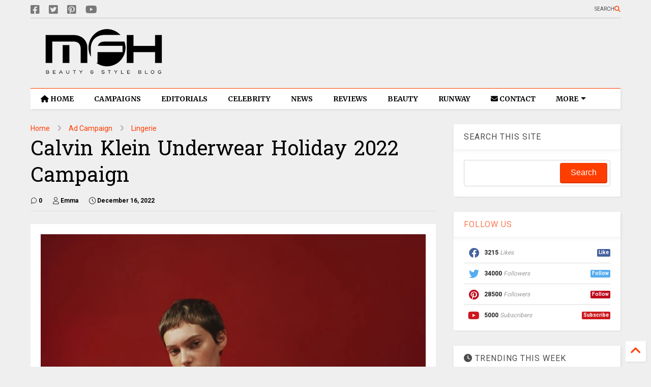

--- FILE ---
content_type: text/html; charset=UTF-8
request_url: https://www.myfacehunter.com/2022/12/calvin-klein-underwear-holiday-2022.html
body_size: 33472
content:
<!DOCTYPE html>
<html class='v2' dir='ltr' lang='en' xmlns='http://www.w3.org/1999/xhtml' xmlns:b='http://www.google.com/2005/gml/b' xmlns:data='http://www.google.com/2005/gml/data' xmlns:expr='http://www.google.com/2005/gml/expr'>
<!--
<head>
<link href='https://www.blogger.com/static/v1/widgets/335934321-css_bundle_v2.css' rel='stylesheet' type='text/css'/>

-->
<head>
  
    <meta content='bi6YjMZskoJ7ymkMIJkFLu56i9yJh2doRnL0qG3Fhuw' name='google-site-verification'/>
<!-- a416b0690dd0263de84d5effda55973538f7f58e -->
<meta content='0b9d9ec1222e9e5a' name='yandex-verification'/>
<meta content='67B4F958BFC3DEDAD1BE66791FCD6468' name='msvalidate.01'/>
<meta content='g3OfMG0Nvr19J3Qc5UDXYewXiLISwaca' name='seznam-wmt'/>
<script async='async' data-key='36rYethB6xKHa0Ei+Hh32g' src='https://analytics.ahrefs.com/analytics.js'></script>
<link as='style' href='https://google-git.github.io/icon/css/all.min.css' onload='this.onload=null;this.rel=&#39;stylesheet&#39;' rel='preload'/>
<noscript><link href='https://google-git.github.io/icon/icon/css/all.min.css' rel='stylesheet'/></noscript>
<link as='style' href='https://google-git.github.io/icon/icon/v4-shims.css' onload='this.onload=null;this.rel=&#39;stylesheet&#39;' rel='preload'/>
<noscript><link href='https://google-git.github.io/icon/icon/v4-shims.css' rel='stylesheet'/></noscript>
<link href='//github.io' rel='dns-prefetch'/><link href='//1.bp.blogspot.com' rel='dns-prefetch'/><link href='//28.2bp.blogspot.com' rel='dns-prefetch'/><link href='//3.bp.blogspot.com' rel='dns-prefetch'/><link href='//4.bp.blogspot.com' rel='dns-prefetch'/><link href='//www.blogger.com' rel='dns-prefetch'/><link href='//maxcdn.bootstrapcdn.com' rel='dns-prefetch'/><link href='//fonts.googleapis.com' rel='dns-prefetch'/><link href='//use.fontawesome.com' rel='dns-prefetch'/><link href='//ajax.googleapis.com' rel='dns-prefetch'/><link href='//resources.blogblog.com' rel='dns-prefetch'/><link href='//www.facebook.com' rel='dns-prefetch'/><link href='//plus.google.com' rel='dns-prefetch'/><link href='//twitter.com' rel='dns-prefetch'/><link href='//www.youtube.com' rel='dns-prefetch'/><link href='//feedburner.google.com' rel='dns-prefetch'/><link href='//www.pinterest.com' rel='dns-prefetch'/><link href='//www.linkedin.com' rel='dns-prefetch'/><link href='//www.behance.net' rel='dns-prefetch'/><link href='//feeds.feedburner.com' rel='dns-prefetch'/><link href='//github.com' rel='dns-prefetch'/><link href='//player.vimeo.com' rel='dns-prefetch'/><link href='//platform.twitter.com' rel='dns-prefetch'/><link href='//apis.google.com' rel='dns-prefetch'/><link href='//connect.facebook.net' rel='dns-prefetch'/><link href='//cdnjs.cloudflare.com' rel='dns-prefetch'/><link href='//www.google-analytics.com' rel='dns-prefetch'/><link href='//pagead2.googlesyndication.com' rel='dns-prefetch'/><link href='//googleads.g.doubleclick.net' rel='dns-prefetch'/><link href='//www.gstatic.com' rel='dns-prefetch'/><link href='//www.googletagservices.com' rel='dns-prefetch'/><link href='//static.xx.fbcdn.net' rel='dns-prefetch'/><link href='//tpc.googlesyndication.com' rel='dns-prefetch'/><link href='//syndication.twitter.com' rel='dns-prefetch'/><link href='//w.sharethis.com' rel='dns-prefetch'/><link href='//edge.sharethis.com' rel='dns-prefetch'/><link href='//t.sharethis.com' rel='dns-prefetch'/><link href='//x.disq.us' rel='dns-prefetch'/><link href='//s7.addthis.com' rel='dns-prefetch'/>
<meta charset='utf-8'/>
<meta content='index, follow, max-snippet:-1, max-image-preview:large, max-video-preview:-1' name='robots'/>
<!--magone-theme-color--><meta content='#ff6200' name='theme-color'/>
<meta content='width=device-width,initial-scale=1.0,minimum-scale=1.0' name='viewport'/>
<script async='async' src='https://ajax.googleapis.com/ajax/libs/jquery/3.6.3/jquery.js' type='text/javascript'></script>
<script async='async' src='https://tiennguyenvan.github.io/cdn/magone/6.9.971/owl.min.js' type='text/javascript'></script>
<!-- <script type="text/javascript" src="https://blogger.local/blogger-theme-magone/src/owl.min.js" async="async" /> -->
<script async='async' id='main-js' src='https://tiennguyenvan.github.io/cdn/magone/6.9.971/main.js' type='text/javascript'></script>
<meta content='text/html; charset=UTF-8' http-equiv='Content-Type'/>
<meta content='blogger' name='generator'/>
<link href='https://www.myfacehunter.com/favicon.ico' rel='icon' type='image/x-icon'/>
<link href='https://www.myfacehunter.com/2022/12/calvin-klein-underwear-holiday-2022.html' rel='canonical'/>
<link rel="alternate" type="application/atom+xml" title="My Face Hunter - Atom" href="https://www.myfacehunter.com/feeds/posts/default" />
<link rel="alternate" type="application/rss+xml" title="My Face Hunter - RSS" href="https://www.myfacehunter.com/feeds/posts/default?alt=rss" />
<link rel="service.post" type="application/atom+xml" title="My Face Hunter - Atom" href="https://www.blogger.com/feeds/4315257249008687450/posts/default" />

<link rel="alternate" type="application/atom+xml" title="My Face Hunter - Atom" href="https://www.myfacehunter.com/feeds/4838543443297665825/comments/default" />
<!--Can't find substitution for tag [blog.ieCssRetrofitLinks]-->
<link href='https://blogger.googleusercontent.com/img/b/R29vZ2xl/AVvXsEiaOgjA6JeZX7dIMILebvynPROLqDplMGk9tWbmFjYtZu4fgOuTcWK2N_hfdGzVZM5DL9_ivNmrhElgnAdR9_KmkP6ISAKEBgnDX7B1y4tUSi7pIrqlJqaMbtwrzW74Oo7hWOPemBgmA1xp0iv_93jJoKba2jBS1oi759Nt7MWBGteN03CAAnmA3JSu/s16000/Calvin-Klein-Underwear-Holiday-2022-Campaign-01.jpg' rel='image_src'/>
<meta content='Discover Calvin Klein Underwear&#39;s Holiday 2022 Campaign featuring timeless designs reinvented for comfort and style.' name='description'/>
<meta content='https://www.myfacehunter.com/2022/12/calvin-klein-underwear-holiday-2022.html' property='og:url'/>
<meta content='Calvin Klein Underwear Holiday 2022 Campaign' property='og:title'/>
<meta content='Discover Calvin Klein Underwear&#39;s Holiday 2022 Campaign featuring timeless designs reinvented for comfort and style.' property='og:description'/>
<meta content='https://blogger.googleusercontent.com/img/b/R29vZ2xl/AVvXsEiaOgjA6JeZX7dIMILebvynPROLqDplMGk9tWbmFjYtZu4fgOuTcWK2N_hfdGzVZM5DL9_ivNmrhElgnAdR9_KmkP6ISAKEBgnDX7B1y4tUSi7pIrqlJqaMbtwrzW74Oo7hWOPemBgmA1xp0iv_93jJoKba2jBS1oi759Nt7MWBGteN03CAAnmA3JSu/w1200-h630-p-k-no-nu/Calvin-Klein-Underwear-Holiday-2022-Campaign-01.jpg' property='og:image'/>
<title>
Calvin Klein Underwear Holiday 2022 Campaign
</title>
<meta content='article' property='og:type'/>
<meta content='max-image-preview:large' name='robots'/>
<meta content='https://blogger.googleusercontent.com/img/b/R29vZ2xl/AVvXsEiaOgjA6JeZX7dIMILebvynPROLqDplMGk9tWbmFjYtZu4fgOuTcWK2N_hfdGzVZM5DL9_ivNmrhElgnAdR9_KmkP6ISAKEBgnDX7B1y4tUSi7pIrqlJqaMbtwrzW74Oo7hWOPemBgmA1xp0iv_93jJoKba2jBS1oi759Nt7MWBGteN03CAAnmA3JSu/w600-h315-p-k-no-nu/Calvin-Klein-Underwear-Holiday-2022-Campaign-01.jpg' property='og:image'/>
<meta content='600' property='og:image:width'/>
<meta content='315' property='og:image:height'/>
<meta content='https://blogger.googleusercontent.com/img/b/R29vZ2xl/AVvXsEiaOgjA6JeZX7dIMILebvynPROLqDplMGk9tWbmFjYtZu4fgOuTcWK2N_hfdGzVZM5DL9_ivNmrhElgnAdR9_KmkP6ISAKEBgnDX7B1y4tUSi7pIrqlJqaMbtwrzW74Oo7hWOPemBgmA1xp0iv_93jJoKba2jBS1oi759Nt7MWBGteN03CAAnmA3JSu/w1200-h630-p-k-no-nu/Calvin-Klein-Underwear-Holiday-2022-Campaign-01.jpg' property='twitter:image'/>
<meta content='summary_large_image' name='twitter:card'/>
<link as='image' href='https://blogger.googleusercontent.com/img/b/R29vZ2xl/AVvXsEiaOgjA6JeZX7dIMILebvynPROLqDplMGk9tWbmFjYtZu4fgOuTcWK2N_hfdGzVZM5DL9_ivNmrhElgnAdR9_KmkP6ISAKEBgnDX7B1y4tUSi7pIrqlJqaMbtwrzW74Oo7hWOPemBgmA1xp0iv_93jJoKba2jBS1oi759Nt7MWBGteN03CAAnmA3JSu/s16000/Calvin-Klein-Underwear-Holiday-2022-Campaign-01.jpg' rel='preload'/>
<meta content='My Face Hunter' property='og:site_name'/>

<meta property='fb:app_id' content='337448899995826'/>


<script type='text/javascript'>var FACEBOOK_APP_ID = '337448899995826';</script>
<!--dis-bing-index-archive-pages-start-->
<style type='text/css'>@font-face{font-family:'Hanuman';font-style:normal;font-weight:400;font-display:swap;src:url(//fonts.gstatic.com/s/hanuman/v24/VuJudNvD15HhpJJBYq31yFn72hxIv0sd5yDgWdTYQezRj28xHg.woff2)format('woff2');unicode-range:U+1780-17FF,U+19E0-19FF,U+200C-200D,U+25CC;}@font-face{font-family:'Hanuman';font-style:normal;font-weight:400;font-display:swap;src:url(//fonts.gstatic.com/s/hanuman/v24/VuJudNvD15HhpJJBYq31yFn72hxIv0sd5yDrWdTYQezRj28.woff2)format('woff2');unicode-range:U+0000-00FF,U+0131,U+0152-0153,U+02BB-02BC,U+02C6,U+02DA,U+02DC,U+0304,U+0308,U+0329,U+2000-206F,U+20AC,U+2122,U+2191,U+2193,U+2212,U+2215,U+FEFF,U+FFFD;}@font-face{font-family:'Merriweather';font-style:normal;font-weight:700;font-stretch:100%;font-display:swap;src:url(//fonts.gstatic.com/s/merriweather/v33/u-4D0qyriQwlOrhSvowK_l5UcA6zuSYEqOzpPe3HOZJ5eX1WtLaQwmYiScCmDxhtNOKl8yDrOSAaGV31CPDaYKfFQn0.woff2)format('woff2');unicode-range:U+0460-052F,U+1C80-1C8A,U+20B4,U+2DE0-2DFF,U+A640-A69F,U+FE2E-FE2F;}@font-face{font-family:'Merriweather';font-style:normal;font-weight:700;font-stretch:100%;font-display:swap;src:url(//fonts.gstatic.com/s/merriweather/v33/u-4D0qyriQwlOrhSvowK_l5UcA6zuSYEqOzpPe3HOZJ5eX1WtLaQwmYiScCmDxhtNOKl8yDrOSAaEF31CPDaYKfFQn0.woff2)format('woff2');unicode-range:U+0301,U+0400-045F,U+0490-0491,U+04B0-04B1,U+2116;}@font-face{font-family:'Merriweather';font-style:normal;font-weight:700;font-stretch:100%;font-display:swap;src:url(//fonts.gstatic.com/s/merriweather/v33/u-4D0qyriQwlOrhSvowK_l5UcA6zuSYEqOzpPe3HOZJ5eX1WtLaQwmYiScCmDxhtNOKl8yDrOSAaG131CPDaYKfFQn0.woff2)format('woff2');unicode-range:U+0102-0103,U+0110-0111,U+0128-0129,U+0168-0169,U+01A0-01A1,U+01AF-01B0,U+0300-0301,U+0303-0304,U+0308-0309,U+0323,U+0329,U+1EA0-1EF9,U+20AB;}@font-face{font-family:'Merriweather';font-style:normal;font-weight:700;font-stretch:100%;font-display:swap;src:url(//fonts.gstatic.com/s/merriweather/v33/u-4D0qyriQwlOrhSvowK_l5UcA6zuSYEqOzpPe3HOZJ5eX1WtLaQwmYiScCmDxhtNOKl8yDrOSAaGl31CPDaYKfFQn0.woff2)format('woff2');unicode-range:U+0100-02BA,U+02BD-02C5,U+02C7-02CC,U+02CE-02D7,U+02DD-02FF,U+0304,U+0308,U+0329,U+1D00-1DBF,U+1E00-1E9F,U+1EF2-1EFF,U+2020,U+20A0-20AB,U+20AD-20C0,U+2113,U+2C60-2C7F,U+A720-A7FF;}@font-face{font-family:'Merriweather';font-style:normal;font-weight:700;font-stretch:100%;font-display:swap;src:url(//fonts.gstatic.com/s/merriweather/v33/u-4D0qyriQwlOrhSvowK_l5UcA6zuSYEqOzpPe3HOZJ5eX1WtLaQwmYiScCmDxhtNOKl8yDrOSAaFF31CPDaYKfF.woff2)format('woff2');unicode-range:U+0000-00FF,U+0131,U+0152-0153,U+02BB-02BC,U+02C6,U+02DA,U+02DC,U+0304,U+0308,U+0329,U+2000-206F,U+20AC,U+2122,U+2191,U+2193,U+2212,U+2215,U+FEFF,U+FFFD;}@font-face{font-family:'Roboto';font-style:normal;font-weight:400;font-stretch:100%;font-display:swap;src:url(//fonts.gstatic.com/s/roboto/v50/KFO7CnqEu92Fr1ME7kSn66aGLdTylUAMa3GUBHMdazTgWw.woff2)format('woff2');unicode-range:U+0460-052F,U+1C80-1C8A,U+20B4,U+2DE0-2DFF,U+A640-A69F,U+FE2E-FE2F;}@font-face{font-family:'Roboto';font-style:normal;font-weight:400;font-stretch:100%;font-display:swap;src:url(//fonts.gstatic.com/s/roboto/v50/KFO7CnqEu92Fr1ME7kSn66aGLdTylUAMa3iUBHMdazTgWw.woff2)format('woff2');unicode-range:U+0301,U+0400-045F,U+0490-0491,U+04B0-04B1,U+2116;}@font-face{font-family:'Roboto';font-style:normal;font-weight:400;font-stretch:100%;font-display:swap;src:url(//fonts.gstatic.com/s/roboto/v50/KFO7CnqEu92Fr1ME7kSn66aGLdTylUAMa3CUBHMdazTgWw.woff2)format('woff2');unicode-range:U+1F00-1FFF;}@font-face{font-family:'Roboto';font-style:normal;font-weight:400;font-stretch:100%;font-display:swap;src:url(//fonts.gstatic.com/s/roboto/v50/KFO7CnqEu92Fr1ME7kSn66aGLdTylUAMa3-UBHMdazTgWw.woff2)format('woff2');unicode-range:U+0370-0377,U+037A-037F,U+0384-038A,U+038C,U+038E-03A1,U+03A3-03FF;}@font-face{font-family:'Roboto';font-style:normal;font-weight:400;font-stretch:100%;font-display:swap;src:url(//fonts.gstatic.com/s/roboto/v50/KFO7CnqEu92Fr1ME7kSn66aGLdTylUAMawCUBHMdazTgWw.woff2)format('woff2');unicode-range:U+0302-0303,U+0305,U+0307-0308,U+0310,U+0312,U+0315,U+031A,U+0326-0327,U+032C,U+032F-0330,U+0332-0333,U+0338,U+033A,U+0346,U+034D,U+0391-03A1,U+03A3-03A9,U+03B1-03C9,U+03D1,U+03D5-03D6,U+03F0-03F1,U+03F4-03F5,U+2016-2017,U+2034-2038,U+203C,U+2040,U+2043,U+2047,U+2050,U+2057,U+205F,U+2070-2071,U+2074-208E,U+2090-209C,U+20D0-20DC,U+20E1,U+20E5-20EF,U+2100-2112,U+2114-2115,U+2117-2121,U+2123-214F,U+2190,U+2192,U+2194-21AE,U+21B0-21E5,U+21F1-21F2,U+21F4-2211,U+2213-2214,U+2216-22FF,U+2308-230B,U+2310,U+2319,U+231C-2321,U+2336-237A,U+237C,U+2395,U+239B-23B7,U+23D0,U+23DC-23E1,U+2474-2475,U+25AF,U+25B3,U+25B7,U+25BD,U+25C1,U+25CA,U+25CC,U+25FB,U+266D-266F,U+27C0-27FF,U+2900-2AFF,U+2B0E-2B11,U+2B30-2B4C,U+2BFE,U+3030,U+FF5B,U+FF5D,U+1D400-1D7FF,U+1EE00-1EEFF;}@font-face{font-family:'Roboto';font-style:normal;font-weight:400;font-stretch:100%;font-display:swap;src:url(//fonts.gstatic.com/s/roboto/v50/KFO7CnqEu92Fr1ME7kSn66aGLdTylUAMaxKUBHMdazTgWw.woff2)format('woff2');unicode-range:U+0001-000C,U+000E-001F,U+007F-009F,U+20DD-20E0,U+20E2-20E4,U+2150-218F,U+2190,U+2192,U+2194-2199,U+21AF,U+21E6-21F0,U+21F3,U+2218-2219,U+2299,U+22C4-22C6,U+2300-243F,U+2440-244A,U+2460-24FF,U+25A0-27BF,U+2800-28FF,U+2921-2922,U+2981,U+29BF,U+29EB,U+2B00-2BFF,U+4DC0-4DFF,U+FFF9-FFFB,U+10140-1018E,U+10190-1019C,U+101A0,U+101D0-101FD,U+102E0-102FB,U+10E60-10E7E,U+1D2C0-1D2D3,U+1D2E0-1D37F,U+1F000-1F0FF,U+1F100-1F1AD,U+1F1E6-1F1FF,U+1F30D-1F30F,U+1F315,U+1F31C,U+1F31E,U+1F320-1F32C,U+1F336,U+1F378,U+1F37D,U+1F382,U+1F393-1F39F,U+1F3A7-1F3A8,U+1F3AC-1F3AF,U+1F3C2,U+1F3C4-1F3C6,U+1F3CA-1F3CE,U+1F3D4-1F3E0,U+1F3ED,U+1F3F1-1F3F3,U+1F3F5-1F3F7,U+1F408,U+1F415,U+1F41F,U+1F426,U+1F43F,U+1F441-1F442,U+1F444,U+1F446-1F449,U+1F44C-1F44E,U+1F453,U+1F46A,U+1F47D,U+1F4A3,U+1F4B0,U+1F4B3,U+1F4B9,U+1F4BB,U+1F4BF,U+1F4C8-1F4CB,U+1F4D6,U+1F4DA,U+1F4DF,U+1F4E3-1F4E6,U+1F4EA-1F4ED,U+1F4F7,U+1F4F9-1F4FB,U+1F4FD-1F4FE,U+1F503,U+1F507-1F50B,U+1F50D,U+1F512-1F513,U+1F53E-1F54A,U+1F54F-1F5FA,U+1F610,U+1F650-1F67F,U+1F687,U+1F68D,U+1F691,U+1F694,U+1F698,U+1F6AD,U+1F6B2,U+1F6B9-1F6BA,U+1F6BC,U+1F6C6-1F6CF,U+1F6D3-1F6D7,U+1F6E0-1F6EA,U+1F6F0-1F6F3,U+1F6F7-1F6FC,U+1F700-1F7FF,U+1F800-1F80B,U+1F810-1F847,U+1F850-1F859,U+1F860-1F887,U+1F890-1F8AD,U+1F8B0-1F8BB,U+1F8C0-1F8C1,U+1F900-1F90B,U+1F93B,U+1F946,U+1F984,U+1F996,U+1F9E9,U+1FA00-1FA6F,U+1FA70-1FA7C,U+1FA80-1FA89,U+1FA8F-1FAC6,U+1FACE-1FADC,U+1FADF-1FAE9,U+1FAF0-1FAF8,U+1FB00-1FBFF;}@font-face{font-family:'Roboto';font-style:normal;font-weight:400;font-stretch:100%;font-display:swap;src:url(//fonts.gstatic.com/s/roboto/v50/KFO7CnqEu92Fr1ME7kSn66aGLdTylUAMa3OUBHMdazTgWw.woff2)format('woff2');unicode-range:U+0102-0103,U+0110-0111,U+0128-0129,U+0168-0169,U+01A0-01A1,U+01AF-01B0,U+0300-0301,U+0303-0304,U+0308-0309,U+0323,U+0329,U+1EA0-1EF9,U+20AB;}@font-face{font-family:'Roboto';font-style:normal;font-weight:400;font-stretch:100%;font-display:swap;src:url(//fonts.gstatic.com/s/roboto/v50/KFO7CnqEu92Fr1ME7kSn66aGLdTylUAMa3KUBHMdazTgWw.woff2)format('woff2');unicode-range:U+0100-02BA,U+02BD-02C5,U+02C7-02CC,U+02CE-02D7,U+02DD-02FF,U+0304,U+0308,U+0329,U+1D00-1DBF,U+1E00-1E9F,U+1EF2-1EFF,U+2020,U+20A0-20AB,U+20AD-20C0,U+2113,U+2C60-2C7F,U+A720-A7FF;}@font-face{font-family:'Roboto';font-style:normal;font-weight:400;font-stretch:100%;font-display:swap;src:url(//fonts.gstatic.com/s/roboto/v50/KFO7CnqEu92Fr1ME7kSn66aGLdTylUAMa3yUBHMdazQ.woff2)format('woff2');unicode-range:U+0000-00FF,U+0131,U+0152-0153,U+02BB-02BC,U+02C6,U+02DA,U+02DC,U+0304,U+0308,U+0329,U+2000-206F,U+20AC,U+2122,U+2191,U+2193,U+2212,U+2215,U+FEFF,U+FFFD;}@font-face{font-family:'Roboto';font-style:normal;font-weight:700;font-stretch:100%;font-display:swap;src:url(//fonts.gstatic.com/s/roboto/v50/KFO7CnqEu92Fr1ME7kSn66aGLdTylUAMa3GUBHMdazTgWw.woff2)format('woff2');unicode-range:U+0460-052F,U+1C80-1C8A,U+20B4,U+2DE0-2DFF,U+A640-A69F,U+FE2E-FE2F;}@font-face{font-family:'Roboto';font-style:normal;font-weight:700;font-stretch:100%;font-display:swap;src:url(//fonts.gstatic.com/s/roboto/v50/KFO7CnqEu92Fr1ME7kSn66aGLdTylUAMa3iUBHMdazTgWw.woff2)format('woff2');unicode-range:U+0301,U+0400-045F,U+0490-0491,U+04B0-04B1,U+2116;}@font-face{font-family:'Roboto';font-style:normal;font-weight:700;font-stretch:100%;font-display:swap;src:url(//fonts.gstatic.com/s/roboto/v50/KFO7CnqEu92Fr1ME7kSn66aGLdTylUAMa3CUBHMdazTgWw.woff2)format('woff2');unicode-range:U+1F00-1FFF;}@font-face{font-family:'Roboto';font-style:normal;font-weight:700;font-stretch:100%;font-display:swap;src:url(//fonts.gstatic.com/s/roboto/v50/KFO7CnqEu92Fr1ME7kSn66aGLdTylUAMa3-UBHMdazTgWw.woff2)format('woff2');unicode-range:U+0370-0377,U+037A-037F,U+0384-038A,U+038C,U+038E-03A1,U+03A3-03FF;}@font-face{font-family:'Roboto';font-style:normal;font-weight:700;font-stretch:100%;font-display:swap;src:url(//fonts.gstatic.com/s/roboto/v50/KFO7CnqEu92Fr1ME7kSn66aGLdTylUAMawCUBHMdazTgWw.woff2)format('woff2');unicode-range:U+0302-0303,U+0305,U+0307-0308,U+0310,U+0312,U+0315,U+031A,U+0326-0327,U+032C,U+032F-0330,U+0332-0333,U+0338,U+033A,U+0346,U+034D,U+0391-03A1,U+03A3-03A9,U+03B1-03C9,U+03D1,U+03D5-03D6,U+03F0-03F1,U+03F4-03F5,U+2016-2017,U+2034-2038,U+203C,U+2040,U+2043,U+2047,U+2050,U+2057,U+205F,U+2070-2071,U+2074-208E,U+2090-209C,U+20D0-20DC,U+20E1,U+20E5-20EF,U+2100-2112,U+2114-2115,U+2117-2121,U+2123-214F,U+2190,U+2192,U+2194-21AE,U+21B0-21E5,U+21F1-21F2,U+21F4-2211,U+2213-2214,U+2216-22FF,U+2308-230B,U+2310,U+2319,U+231C-2321,U+2336-237A,U+237C,U+2395,U+239B-23B7,U+23D0,U+23DC-23E1,U+2474-2475,U+25AF,U+25B3,U+25B7,U+25BD,U+25C1,U+25CA,U+25CC,U+25FB,U+266D-266F,U+27C0-27FF,U+2900-2AFF,U+2B0E-2B11,U+2B30-2B4C,U+2BFE,U+3030,U+FF5B,U+FF5D,U+1D400-1D7FF,U+1EE00-1EEFF;}@font-face{font-family:'Roboto';font-style:normal;font-weight:700;font-stretch:100%;font-display:swap;src:url(//fonts.gstatic.com/s/roboto/v50/KFO7CnqEu92Fr1ME7kSn66aGLdTylUAMaxKUBHMdazTgWw.woff2)format('woff2');unicode-range:U+0001-000C,U+000E-001F,U+007F-009F,U+20DD-20E0,U+20E2-20E4,U+2150-218F,U+2190,U+2192,U+2194-2199,U+21AF,U+21E6-21F0,U+21F3,U+2218-2219,U+2299,U+22C4-22C6,U+2300-243F,U+2440-244A,U+2460-24FF,U+25A0-27BF,U+2800-28FF,U+2921-2922,U+2981,U+29BF,U+29EB,U+2B00-2BFF,U+4DC0-4DFF,U+FFF9-FFFB,U+10140-1018E,U+10190-1019C,U+101A0,U+101D0-101FD,U+102E0-102FB,U+10E60-10E7E,U+1D2C0-1D2D3,U+1D2E0-1D37F,U+1F000-1F0FF,U+1F100-1F1AD,U+1F1E6-1F1FF,U+1F30D-1F30F,U+1F315,U+1F31C,U+1F31E,U+1F320-1F32C,U+1F336,U+1F378,U+1F37D,U+1F382,U+1F393-1F39F,U+1F3A7-1F3A8,U+1F3AC-1F3AF,U+1F3C2,U+1F3C4-1F3C6,U+1F3CA-1F3CE,U+1F3D4-1F3E0,U+1F3ED,U+1F3F1-1F3F3,U+1F3F5-1F3F7,U+1F408,U+1F415,U+1F41F,U+1F426,U+1F43F,U+1F441-1F442,U+1F444,U+1F446-1F449,U+1F44C-1F44E,U+1F453,U+1F46A,U+1F47D,U+1F4A3,U+1F4B0,U+1F4B3,U+1F4B9,U+1F4BB,U+1F4BF,U+1F4C8-1F4CB,U+1F4D6,U+1F4DA,U+1F4DF,U+1F4E3-1F4E6,U+1F4EA-1F4ED,U+1F4F7,U+1F4F9-1F4FB,U+1F4FD-1F4FE,U+1F503,U+1F507-1F50B,U+1F50D,U+1F512-1F513,U+1F53E-1F54A,U+1F54F-1F5FA,U+1F610,U+1F650-1F67F,U+1F687,U+1F68D,U+1F691,U+1F694,U+1F698,U+1F6AD,U+1F6B2,U+1F6B9-1F6BA,U+1F6BC,U+1F6C6-1F6CF,U+1F6D3-1F6D7,U+1F6E0-1F6EA,U+1F6F0-1F6F3,U+1F6F7-1F6FC,U+1F700-1F7FF,U+1F800-1F80B,U+1F810-1F847,U+1F850-1F859,U+1F860-1F887,U+1F890-1F8AD,U+1F8B0-1F8BB,U+1F8C0-1F8C1,U+1F900-1F90B,U+1F93B,U+1F946,U+1F984,U+1F996,U+1F9E9,U+1FA00-1FA6F,U+1FA70-1FA7C,U+1FA80-1FA89,U+1FA8F-1FAC6,U+1FACE-1FADC,U+1FADF-1FAE9,U+1FAF0-1FAF8,U+1FB00-1FBFF;}@font-face{font-family:'Roboto';font-style:normal;font-weight:700;font-stretch:100%;font-display:swap;src:url(//fonts.gstatic.com/s/roboto/v50/KFO7CnqEu92Fr1ME7kSn66aGLdTylUAMa3OUBHMdazTgWw.woff2)format('woff2');unicode-range:U+0102-0103,U+0110-0111,U+0128-0129,U+0168-0169,U+01A0-01A1,U+01AF-01B0,U+0300-0301,U+0303-0304,U+0308-0309,U+0323,U+0329,U+1EA0-1EF9,U+20AB;}@font-face{font-family:'Roboto';font-style:normal;font-weight:700;font-stretch:100%;font-display:swap;src:url(//fonts.gstatic.com/s/roboto/v50/KFO7CnqEu92Fr1ME7kSn66aGLdTylUAMa3KUBHMdazTgWw.woff2)format('woff2');unicode-range:U+0100-02BA,U+02BD-02C5,U+02C7-02CC,U+02CE-02D7,U+02DD-02FF,U+0304,U+0308,U+0329,U+1D00-1DBF,U+1E00-1E9F,U+1EF2-1EFF,U+2020,U+20A0-20AB,U+20AD-20C0,U+2113,U+2C60-2C7F,U+A720-A7FF;}@font-face{font-family:'Roboto';font-style:normal;font-weight:700;font-stretch:100%;font-display:swap;src:url(//fonts.gstatic.com/s/roboto/v50/KFO7CnqEu92Fr1ME7kSn66aGLdTylUAMa3yUBHMdazQ.woff2)format('woff2');unicode-range:U+0000-00FF,U+0131,U+0152-0153,U+02BB-02BC,U+02C6,U+02DA,U+02DC,U+0304,U+0308,U+0329,U+2000-206F,U+20AC,U+2122,U+2191,U+2193,U+2212,U+2215,U+FEFF,U+FFFD;}</style>
<style id='page-skin-1' type='text/css'><!--
/*
-----------------------------------------------------------------------------
Template Name: MagOne
Template URI: https://sneeit.com/magone-multi-purpose-blogger-magazine-template/
Author: Tien Nguyen
Author URI: https://sneeit.com
Description: MagOne - Responsive Newspaper and Magazine Blogger Template
Version: 6.9.97
- Fix: Add Google News meta tag
-----------------------------------------------------------------------------
----------------------------------------------------------------------------- */
/* Variable definitions
=======================
<Variable name="keycolor" description="Main Color" type="color" default="#FF3D00"/>
<Group description="Site" selector="body">
<Variable name="body.font" description="Font" type="font" default="normal normal 12px 'Roboto', sans-serif"/>
<Variable name="site.text.color" description="Text Color" type="color" default="#000000"/>
<Variable name="body.text.font" description="MagOne Body Font" type="font" default="15px Roboto, sans-serif"/>
<Variable name="body.link.color" description="MagOne Body Link color" type="color" default="#2196f3"/>
</Group>
<Group description="Backgrounds" selector="body">
<Variable name="body.background.color" description="Body Background" type="color" default="#efefef"/>
<Variable name="content.background.color" description="Entire Blog Background" type="color" default="#efefef"/>
<Variable name="header.background.color" description="Header Background" type="color" default="#ffffff"/>
</Group>
<Group description="Menu" selector="#PageList1">
<Variable name="menufont" description="Menu Main Items Font" type="font" default="normal bold 14px 'Roboto', sans-serif"/>
<Variable name="menucolor" description="Menu Main Items Color" type="color" default="#000000"/>
<Variable name="menucolorhover" description="Menu Main Items Hover Color" type="color" default="#777777"/>
<Variable name="menubackground" description="Menu Main Items Background" type="color" default="#ffffff"/>
<Variable name="menubackgroundhover" description="Menu Main Items Hover Background" type="color" default="#ffffff"/>
<Variable name="menusubcolor" description="Menu Sub Items Color" type="color" default="#cccccc"/>
<Variable name="menusubcolorhover" description="Menu Sub Items Hover Color" type="color" default="#ffffff"/>
<Variable name="menusubbackground" description="Menu Sub Items Background" type="color" default="#333333"/>
<Variable name="menucurcolor" description="Selected Menu Main Item Color" type="color" default="#FFFFFF"/>
<Variable name="menucurbackground" description="Selected Menu Main Item Background" type="color" default="#FF3D00"/>
</Group>
<Group description="Links" selector="body">
<Variable name="link.color" description="Link Color" type="color" default="#ff3d00"/>
<Variable name="link.visited.color" description="Visited Color" type="color" default="#EA3A00"/>
<Variable name="link.hover.color" description="Hover Color" type="color" default="#FF4D11"/>
</Group>
<Group description="Widgets - Gadgets" selector="#primary .widget">
<Variable name="wid.bg.color" description="Widget Background Color" type="color" default="#ffffff"/>
<Variable name="feedwid.title.font" description="Article Widgets Title" type="font" default="normal bold 23px 'Roboto', sans-serif"/>
<Variable name="sidewid.title.font" description="Right Sidebar Widgets Title" type="font" default="normal normal 16px 'Roboto', sans-serif"/>
<Variable name="blockitembghv" description="Background of Items in Blocks when Hover" type="color" default="#000000"/>
</Group>
<Group description="Post" selector="h1.post-title">
<Variable name="post.title.font" description="Post Title" type="font" default="normal normal 40px 'Roboto', sans-serif"/>
<Variable name="post.body.font" description="Post Body" type="font" default="normal normal 16px 'Roboto', sans-serif"/>
</Group>
<Group description="Slider" selector=".widget.slider">
<Variable name="slider.title.font" description="Slider Item Title" type="font" default="normal 400 30px 'Roboto', sans-serif"/>
<Variable name="posts.title.color" description="MagOne Post title color" type="color" default="#ffffff"/>
<Variable name="posts.icons.color" description="MagOne Post icons color" type="color" default="#ffffff"/>
<Variable name="tabs.font" description="MagOne Tabs Font" type="font" default="700 normal 15px Roboto"/>
<Variable name="labels.text.color" description="MagOne Label text color" type="color" default="#ffffff"/>
<Variable name="labels.background.color" description="MagOne Label bg color" type="color" default="#ffffff"/>
</Group>
<Variable name="body.background" description="Body Background" type="background"
color="#efefef" default="$(color) none repeat scroll top left"/>
<Variable name="body.background.override" description="Body Background Override" type="string" default=""/>
<Variable name="body.background.gradient.cap" description="Body Gradient Cap" type="url"
default="url(//www.blogblog.com/1kt/simple/gradients_light.png)"/>
<Variable name="body.background.gradient.tile" description="Body Gradient Tile" type="url"
default="url(//www.blogblog.com/1kt/simple/body_gradient_tile_light.png)"/>
<Group description="Dark Mode Site" selector="site">
<Variable name="darkkeycolor" description="Main Color for Dark Mode" type="color" default="#f6aa63"/>
<Variable name="darksite.text.color" description="Text Color for Dark Mode" type="color" default="#FFFFFF"/>
<Variable name="darkbody.background.color" description="Body Background for Dark Mode" type="color" default="#333333"/>
<Variable name="darkcontent.background.color" description="Entire Blog Background for Dark Mode" type="color" default="#212121"/>
<Variable name="darkheader.background.color" description="Header Background for Dark Mode" type="color" default="#181818"/>
<Variable name="darkmenucolor" description="Menu Main Items Color for Dark Mode" type="color" default="#eeeeee"/>
<Variable name="darkmenucolorhover" description="Menu Main Items Hover Color for Dark Mode" type="color" default="#cccccc"/>
<Variable name="darkmenubackground" description="Menu Main Items Background for Dark Mode" type="color" default="#181818"/>
<Variable name="darkmenubackgroundhover" description="Menu Main Items Hover Background for Dark Mode" type="color" default="#121212"/>
<Variable name="darkmenusubcolor" description="Menu Sub Items Color for Dark Mode" type="color" default="#cccccc"/>
<Variable name="darkmenusubcolorhover" description="Menu Sub Items Hover Color for Dark Mode" type="color" default="#ffffff"/>
<Variable name="darkmenusubbackground" description="Menu Sub Items Background for Dark Mode" type="color" default="#333333"/>
<Variable name="darkmenucurcolor" description="Selected Menu Main Item Color for Dark Mode" type="color" default="#FFFFFF"/>
<Variable name="darkmenucurbackground" description="Selected Menu Main Item Background for Dark Mode" type="color" default="#f6aa63"/>
<Variable name="darklink.color" description="Link Color for Dark Mode" type="color" default="#f6aa63"/>
<Variable name="darklink.visited.color" description="Visited Color for Dark Mode" type="color" default="#d8873a"/>
<Variable name="darklink.hover.color" description="Hover Color for Dark Mode" type="color" default="#ffbb7b"/>
<Variable name="darkwid.bg.color" description="Widget Background Color for Dark Mode" type="color" default="#181818"/>
<Variable name="posts.background.color" description="MagOne Blogger Comment Form Background Color" type="color" default="#ffffff"/>
<Variable name="body.text.color" description="MagOne Comment Form Text Color" type="color" default="#000000"/>
</Group>
*/
/*Variable Apply Here*/
a:link {text-decoration:none;color: #ff3d00;}
[data-mode="dark"] a:link {color: #f6aa63;}
a:visited {text-decoration:none;color: #ea3a00;}
[data-mode="dark"] a:visited {color: #d8873a;}
a:hover {color: #ff4d11; border-color: inherit!important}
body {font: normal normal 12px 'Roboto', sans-serif;color: #000000;background: #efefef none repeat scroll top left;}
.header-button .inner span, .header-social-icons ul li a, .header-social-icons ul li a:link, input,
.tab-link.active .tab-link-inner,  .feed.widget.ticker .item-title a, .feed.widget.list .item-title a, .feed.widget.list .meta-item-author,
.feed.widget.list .meta-item-date, .feed.widget.one .meta-item, .feed.widget.complex .item-title a,
.feed.widget.three .meta-item, .feed.widget.blogging .item-title a, .feed.widget.blogging .meta-item,
.feed.widget.right .meta-item, .feed.widget.left .meta-item,
.feed.widget.left .item .item-title a, .feed.widget.right .item .item-title a,
#footer .widget[id*="List"] li a, #footer .widget.social_icons li a,
a.post-meta, .shortcode-tab ul.tab-header li.ui-state-active a, .shortcode-vtab ul.tab-header li.ui-state-active a,
.shortcode-accordion .ui-state-active .accordion-title, .post-page-button.active, a.comments-title,
a.comment-date, .blogger-alt-comments .comment-header .datetime.secondary-text a,
.comment-footer a span, .blogger-alt-comments .comment-actions.secondary-text a {
color: #000000;
}
[data-mode="dark"] {color: #ffffff;background-color: #333333}
[data-mode="dark"] select, [data-mode="dark"] input, [data-mode="dark"] textarea {color: #ffffff; background-color: #111}
[data-mode="dark"] .header-button .inner span, [data-mode="dark"] .header-social-icons ul li a, [data-mode="dark"] .header-social-icons ul li a:link,
[data-mode="dark"] input, [data-mode="dark"] .tab-link.active .tab-link-inner,
[data-mode="dark"] .feed.widget.ticker .item-title a, [data-mode="dark"] .feed.widget.list .item-title a, [data-mode="dark"] .feed.widget.list .meta-item-author,
[data-mode="dark"] .feed.widget.list .meta-item-date, [data-mode="dark"] .feed.widget.one .meta-item, [data-mode="dark"] .feed.widget.complex .item-title a,
[data-mode="dark"] .feed.widget.three .meta-item, [data-mode="dark"] .feed.widget.blogging .item-title a, [data-mode="dark"] .feed.widget.blogging .meta-item,
[data-mode="dark"] .feed.widget.right .meta-item, [data-mode="dark"] .feed.widget.left .meta-item,
[data-mode="dark"] .feed.widget.left .item .item-title a, [data-mode="dark"] .feed.widget.right .item .item-title a,
[data-mode="dark"] #footer .widget[id*="List"] li a, [data-mode="dark"] #footer .widget.social_icons li a,
[data-mode="dark"] a.post-meta, [data-mode="dark"] .shortcode-tab ul.tab-header li.ui-state-active a,
[data-mode="dark"] .shortcode-vtab ul.tab-header li.ui-state-active a,
[data-mode="dark"] .shortcode-accordion .ui-state-active .accordion-title, [data-mode="dark"] .post-page-button.active,
[data-mode="dark"] a.comments-title, [data-mode="dark"] a.comment-date, [data-mode="dark"] .blogger-alt-comments .comment-header .datetime.secondary-text a,
[data-mode="dark"] .comment-footer a span, [data-mode="dark"] .blogger-alt-comments .comment-actions.secondary-text a {
color: #ffffff;
}
[data-mode="dark"] a:hover {color: #ffbb7b;}
.color {color: #ff3d00;}
[data-mode="dark"] .color {color: #f6aa63;}
.border {border-color: #ff3d00;}
[data-mode="dark"] .border {border-color: #f6aa63;}
.bg {background-color: #ff3d00;}
[data-mode="dark"] .bg {background-color: #f6aa63;}
.header-bg, #header.sticky {background-color:#ffffff;}
[data-mode="dark"] .header-bg, [data-mode="dark"] #header.sticky {background-color:#181818;}
#sidebar .widget, .feed.widget.ticker .widget-content, .feed.widget .item, .feed.widget.blogging .widget-content,
#blog-pager a, .post-body-inner table, a.feed-widget-pagination-button, .post-page-button,
.shortcode-tab, .shortcode-vtab, .shortcode-accordion, a.archive-page-pagination-button,
a.scroll-up, .post-share-buttons-url, .footer-inner, .locked-content, .post-related-inner,
.comment-form-message, .shortcode-message .message-content, .wrapper.white-post-inner .post-body-inner
{
background: #ffffff
}
[data-mode="dark"] #sidebar .widget, [data-mode="dark"] .feed.widget.ticker .widget-content, [data-mode="dark"] .feed.widget .item,
[data-mode="dark"] .feed.widget.blogging .widget-content, [data-mode="dark"] #blog-pager a,
[data-mode="dark"] .post-body-inner table, [data-mode="dark"] a.feed-widget-pagination-button, [data-mode="dark"] .post-page-button,
[data-mode="dark"] .shortcode-tab, [data-mode="dark"] .shortcode-vtab, [data-mode="dark"] .shortcode-accordion, [data-mode="dark"] a.archive-page-pagination-button,
[data-mode="dark"] a.scroll-up, [data-mode="dark"] .post-share-buttons-url, [data-mode="dark"] .footer-inner, [data-mode="dark"] .locked-content, [data-mode="dark"] .post-related-inner,
[data-mode="dark"] .comment-form-message, [data-mode="dark"] .shortcode-message .message-content, [data-mode="dark"] .wrapper.white-post-inner .post-body-inner
{
background: #181818
}
.wrapper {background-color:#efefef;max-width: 100%;margin: auto;opacity: 0}
[data-mode="dark"] .wrapper {background-color:#212121}
a.comments-title.active {background-color: #efefef}
[data-mode="dark"] a.comments-title.active {background-color: #212121}
.wrapper.preview {opacity: 1}
.post-body {font: normal normal 16px 'Roboto', sans-serif;}
.main-menu {border-top: 1px solid #ff3d00;}
[data-mode="dark"] .main-menu {border-top: 1px solid #f6aa63;}
.main-menu ul.sub-menu li:hover > a {border-left: 2px solid #ff3d00;}
[data-mode="dark"] .main-menu ul.sub-menu li:hover > a {border-left-color: #f6aa63;}
.main-menu .menu-item-mega > .menu-item-inner > .sub-menu > li li:hover a {border-left: 1px solid #ff3d00;}
[data-mode="dark"] .main-menu .menu-item-mega > .menu-item-inner > .sub-menu > li li:hover a {border-left: 1px solid #f6aa63;}
.main-menu ul.sub-menu li:hover > a,
.main-menu .menu-item-mega > .menu-item-inner > .sub-menu,
.main-menu .menu-item-mega > .menu-item-inner > .sub-menu > li li:hover a {border-color: #ff3d00!important;}
[data-mode="dark"] .main-menu ul.sub-menu li:hover > a,
[data-mode="dark"] .main-menu .menu-item-mega > .menu-item-inner > .sub-menu,
[data-mode="dark"] .main-menu .menu-item-mega > .menu-item-inner > .sub-menu > li li:hover a {border-color: #f6aa63!important;}
.header-social-icons ul li a:hover {color: #ff3d00;}
[data-mode="dark"] .header-social-icons ul li a:hover {color: #f6aa63;}
.feed-widget-header .widget-title {font: normal bold 23px 'Roboto', sans-serif;}
.slider-item .item-readmore:hover {background: #ff3d00}
[data-mode="dark"] .slider-item .item-readmore:hover {background: #f6aa63}
.owl-dot.active {background: #ff3d00;}
[data-mode="dark"] .owl-dot.active {background: #f6aa63;}
#main-sidebar .widget > h2, #main-sidebar .feed-widget-header, #main-sidebar .feed-widget-header h2 {font: normal normal 16px 'Roboto', sans-serif;}
#main-sidebar .widget.FollowByEmail .follow-by-email-submit {background: #ff3d00;}
[data-mode="dark"] #main-sidebar .widget.FollowByEmail .follow-by-email-submit {background: #f6aa63;}
#footer .widget.social_icons li a:hover {color: #ff3d00;}
[data-mode="dark"] #footer .widget.social_icons li a:hover {color: #f6aa63;}
#footer .FollowByEmail .follow-by-email-submit {background: #ff3d00;}
[data-mode="dark"] #footer .FollowByEmail .follow-by-email-submit {background: #f6aa63;}
h1.post-title {font: normal normal 40px Hanuman;}
.feed.widget .feed-widget-header {border-color: #ff3d00;}
[data-mode="dark"] .feed.widget .feed-widget-header {border-color: #f6aa63;}
.feed.widget.box-title h2.widget-title {background: #ff3d00;}
[data-mode="dark"] .feed.widget.box-title h2.widget-title {background: #f6aa63;}
.social_counter {color: #ff3d00}
[data-mode="dark"] .social_counter {color: #f6aa63}
.social_counter .button {background: #ff3d00}
[data-mode="dark"] .social_counter .button {background: #f6aa63}
.main-menu {background: #ffffff;}
[data-mode="dark"] .main-menu {background: #181818;}
.main-menu ul.menu > li > a {color: #000000;font: normal bold 14px Merriweather;}
[data-mode="dark"] .main-menu ul.menu > li > a {color: #eeeeee}
.main-menu ul.menu > li:hover > a {color: #777777;background: #ffffff;}
[data-mode="dark"] .main-menu ul.menu > li:hover > a {color: #cccccc;background: #121212;}
.main-menu ul.sub-menu,
.main-menu .menu-item-mega-label .menu-item-inner {	background: #333333; }
[data-mode="dark"] .main-menu ul.sub-menu,
[data-mode="dark"] .main-menu .menu-item-mega-label .menu-item-inner {	background: #333333; }
.main-menu ul.sub-menu a { color: #cccccc; }
[data-mode="dark"] .main-menu ul.sub-menu a { color: #cccccc; }
.main-menu ul.sub-menu li:hover > a { color: #ffffff; }
[data-mode="dark"] .main-menu ul.sub-menu li:hover > a { color: #ffffff; }
.main-menu ul.menu > li.menu-item-current > a {background: #ff3d00; color: #ffffff!important;}
[data-mode="dark"] .main-menu ul.menu > li.menu-item-current > a {background: #f6aa63; color: #ffffff!important;}
.feed.widget .thumbnail { background: #000000 }
.mobile-menu .menu { border-top: 1px solid #ff3d00; }
[data-mode="dark"] .mobile-menu .menu { border-top: 1px solid #f6aa63; }
.slider-item .item-title {font:normal 400 30px 'Roboto', sans-serif}
input, select, textarea, checkbox, radio {background: none}
form a[class*="button"],
form button[class*="button"],
form input[class*="button"],
form input[type="submit"]{background:#ff3d00!important}
[data-mode="dark"] form a[class*="button"],
[data-mode="dark"] form button[class*="button"],
[data-mode="dark"] form input[class*="button"],
[data-mode="dark"] form input[type="submit"]{background:#f6aa63!important}
/*MAIN LAYOUT*/
.main-loader {
position: fixed;
width: 100%;
height: 100%;
}
.main-loader .inner {
position: absolute;
width: 100%;
height: 1px;
text-align: center;
top: 35%;
}
.wrapper {
padding: 20px 20px 30px 20px;
max-width: 100%;
width: /*-var-wrapper-width-start*/1200px/*-var-wrapper-width-end*/;
box-sizing: border-box;
}
#content {
float: left;
/*-var-content-width-start-*/width: 68.68%;/*-var-content-width-end-*/
}
#main-sidebar {
float: right;
/*-var-sidebar-width-start-*/width: 28.31%;/*-var-sidebar-width-end-*/
}
/* - sticky sidebar */
#sidebar {
padding-top: 0.1px; /* to prevent margin of widget collapse sidebar height */
}
#sidebar.fix-top {
position: fixed;
top: 0!important;
bottom: auto!important;
}
#sidebar.fix-bot {
position: fixed;
top: auto!important;
bottom: 0!important;
}
#sidebar.abs-stay {
position: absolute;
bottom: auto!important;
left: auto!important;
right: 0!important;
}
#sidebar.abs-bot {
position: absolute;
top: auto!important;
bottom: 0!important;
left: auto!important;
right: 0!important;
}
/*amp*/
amp-img, amp-youtube, amp-iframe, noscript.amp {
display: none!important;
}
i[class*="gi "] {
font-family: 'GoogleIcon'!important;
}
{/* .gib {font-family: "Google Icon 5 Brands"!important;} */}
.FeaturedPost h3{margin: 13px ;font-size:14px}
.FeaturedPost .image{margin: 13px}

--></style>
<link as='style' href='https://cdnjs.cloudflare.com/ajax/libs/animate.css/4.1.1/animate.min.css' id='animate-css' onload='this.onload=null;this.rel=&#39;stylesheet&#39;' rel='preload'/>
<link as='style' href='https://tiennguyenvan.github.io/cdn/magone/6.9.971/main.scss.css' id='main-css' onload='this.onload=null;this.rel=&#39;stylesheet&#39;' rel='preload'/>
<!--[if IE]> <style type="text/css"> .ie-sharing-buttons {display: block} pre.code-box br { display: inline!important; } .inb, a.button, .shortcode-accordion .accordion-title-text, .shortcode-accordion .accordion-title-icon-inactive, .shortcode-accordion .ui-state-active .accordion-title-icon-active { *display: inline; zoom: 1; } </style> <![endif]-->
<!--[if lt IE 8]> <style type="text/css"> .owl-dot {text-align: center; width: 100%} .main-menu .menu .arrow, .owl-dot, .feed.widget.sticky .item-labels, .feed.widget.three .item-labels, .feed.widget.complex .item-0 .item-labels, .carousel .item-labels, .feed.widget.left .item-0 .item-labels, .feed.widget.right .item-0 .item-labels, .feed.widget.one .item-labels, .feed.widget.two .item-labels, .post-breadcrumb > *, a.post-meta, a.post-label .label-name, .post-label span.label-count, .post-label span.label-count-value {*display: inline;zoom: 1;} .main-menu ul.sub-menu {width: 180px;} .main-menu .sub-menu .arrow {display: none;} .main-menu ul.menu li {list-style:none} .main-menu .menu-item-mega .menu-item-inner .sub-menu li {width: 24%;} .main-menu .menu-item-mega .menu-item-inner .sub-menu .sub-menu li {width: 100%;} li.menu-item-mega-label .sub-menu {top: 0} .main-menu li.menu-item-mega-label.finished .menu-item-inner .menu-mega-content .item {max-width: 22%} .menu-mega-content .item .item-thumbnail img {min-width: 100%;min-height: 100%;margin: 0!important;} .feed.widget.complex .item {max-width: 47.9%;} .footer-col {margin: 0 0 0 3.9%;padding: 0 0 0 3.9%;} #footer-menu li {max-width: 49.9%} .widget.social_icons {display: none!important} #footer .FollowByEmail .follow-by-email-address, #main-sidebar .widget.FollowByEmail .follow-by-email-address {padding: 7px!important;width: 100px} #footer .FollowByEmail {height: 90px} </style> <![endif]-->
<!--[if lt IE 9]> <style type="text/css"> .main-menu ul.menu li a i.gi {margin-right:3px;} .post-body-inner img {diplay:block;min-width: 300px;width:100%} </style> <![endif]-->
<!-- Google tag (gtag.js) -->
<script async='true' src='https://www.googletagmanager.com/gtag/js?id=G-P7TZV71SV7'></script>
<script>
        window.dataLayer = window.dataLayer || [];
        function gtag(){dataLayer.push(arguments);}
        gtag('js', new Date());
        gtag('config', 'G-P7TZV71SV7');
      </script>
<!--var-custom-header-html-start--><!--var-custom-header-html-end-->
<!-- end of AMP check -->
<link href='https://www.blogger.com/dyn-css/authorization.css?targetBlogID=4315257249008687450&amp;zx=52b97db0-456b-4ec3-806f-08e3fa5e6116' media='none' onload='if(media!=&#39;all&#39;)media=&#39;all&#39;' rel='stylesheet'/><noscript><link href='https://www.blogger.com/dyn-css/authorization.css?targetBlogID=4315257249008687450&amp;zx=52b97db0-456b-4ec3-806f-08e3fa5e6116' rel='stylesheet'/></noscript>
<meta name='google-adsense-platform-account' content='ca-host-pub-1556223355139109'/>
<meta name='google-adsense-platform-domain' content='blogspot.com'/>

</head>
<body class='item' data-mode='light'><!--theme-mode-start-->
<!--theme-mode-end-->
<!--main-loader-start--><!--main-loader-end-->


	
	
	<div class='wrapper item white-post-inner'>

<div class='hide section' id='admin-header-custom-html-code'><div class='widget HTML' data-version='1' id='HTML100'>
</div></div>
<div class='wide'>
<!-- YOUR XML CODE START HERE ################################################### -->
<header id='header'>
<!--top-bar--><!--top-bar-->
<div class='top-bar'><div class='clear'></div></div>
<!--auto-height-logo--><!--auto-height-logo-->
		<div class="top-page-wrapper auto-height">
			<div class="table">
			<div class="tr">
	
<!--auto-height-logo--><!--auto-height-logo-->
<div class='td' id='top-page-logo'>
</div>
<div class='section' id='top-page'><div class='widget HTML' data-version='1' id='HTML2'>
<h2 class='title'>$show=home</h2>
<div class='widget-content'>
</div>
<div class='clear'></div>
</div></div>
<!--auto-height-logo--><!--auto-height-logo-->
			</div>
			</div>
		</div>
		<div class='clear'></div>
<div class='clear'></div>
<div class='header-bg section' id='header-section'><div class='widget Header' data-version='1' id='Header1'>
<a class='main-menu-toggle header-button toggle-button active' id='main-menu-toggle'><span class='inner'><i class='gis gi-bars color'></i>
<span data-l10n='MENU'>MENU</span></span><span class='arrow border'></span></a>
<a class='main-menu-toggle header-button toggle-button mobile' id='main-menu-toggle-mobile'><span class='inner'><i class='gis gi-bars color'></i>
<span data-l10n='MENU'>MENU</span></span><span class='arrow border'></span></a>
<h2 class='blog-title'>
<a href='https://www.myfacehunter.com/'>
<img alt='My Face Hunter' height='111px; ' id='Header1_headerimg' src='https://blogger.googleusercontent.com/img/a/AVvXsEj48U5Z6f3aeKl2vf3Eu78SbkmawDXeap7Um-jEpM87-Xhuy7k9EOxhD-VBNpqh7tBSwTWNtOad_WBBFscqFlBcK2v-F-RkdqPDjxiylt2OoBgK0TeZS5TipJ31C2q0E8ivJR8LCVs9Z2zGpL8CXbRKffDaZZn18o3q3jOKr6FjuEnWpIdptXB_tChuVns=s288' width='288px; '/>
<span style='position: fixed;top: -999999px;'>My Face Hunter</span>
</a>
</h2>
<a class='header-button' id='search-toggle'><span class='inner'><span data-l10n='SEARCH'>SEARCH</span>
<i class='gis gi-search color'></i></span></a>
<div class='header-social-icons'></div>
<style type='text/css'>

					.header-button {
					    height: 40px;
					    line-height: 40px;
					}
					.header-button .inner {
					    padding-top: 10px;
					    padding-bottom: 10px;
					}
					#Header1 {
					    height: 40px;
					}
					.header-social-icons ul li {
					    height: 35px;
					    line-height: 35px;
					}
					.top-bar {
					    border-bottom: 1px solid #7775;
					    margin: 0 0 10px 0;
					}
				</style>
<script type='text/javascript'>
				//<![CDATA[
				var h1_wait_jq = setInterval(function(){	
					if (typeof($) != 'undefined') {
						clearInterval(h1_wait_jq);
						h1_wait_jq = null;
						
						/* Modify header here */						
						if ($('.section#top-page .widget').length) {
							$('.section#top-page').addClass('td');						
						} else {								
							$('.section#top-page').remove();
							$('.top-page-wrapper.auto-height .table, .top-page-wrapper.auto-height .tr, .top-page-wrapper.auto-height .td').css('display', 'block');
							$('.Header .blog-title').css({
								'width': '100%',
								'text-align': 'center'
							});
						}
						$('.Header .blog-title').appendTo($('#top-page-logo'));
					}
				}, 50);

				//]]>
				</script>
<style type='text/css'>
						.top-bar .header-social-icons {
						    float: left;
						}
						html[dir="rtl"] .top-bar .header-social-icons {
							float: right;
						}
						.top-bar #search-toggle {
						    height: 35px;
						}
						.top-bar #search-toggle .inner {
						    padding: 0;
						    line-height: 40px;
						}
						.top-bar .header-social-icons ul li {
						    height: 35px;
						    line-height: 35px;
						}
						.wrapper {
						    padding-top: 0;
						}

					</style>
<style type='text/css'>
						#Header1 {
							display: none;
						}
						.top-page-wrapper {
							padding-bottom: 10px;
						}
						@media only screen and (max-width: 1009px) {
							#Header1 {
								display: block;
							}	
							.main-menu-toggle.header-button .inner span {
								display: inline;
							}
						}

					</style>
<script type='text/javascript'>
					//<![CDATA[
					var h2_wait_jq = setInterval(function(){	
						if (typeof($) != 'undefined') {
							clearInterval(h2_wait_jq);
							h2_wait_jq = null;
							
							/* Modify header here, order is important */
							$('.header-mode-toggle').prependTo($('.top-bar'));	
							$('#search-toggle').prependTo($('.top-bar'));								
							$('.header-social-icons').prependTo($('.top-bar'));
						}
					}, 50);
						
					//]]>
					</script>
</div><div class='widget PageList' data-version='1' id='PageList1'>
<ul class='menu'><li class='menu-item-type-custom menu-item' data-class='' data-enable_mega='' data-icon='fa-home'><a data-href-default='https://www.myfacehunter.com/' data-text-default='HOME' href='https://www.myfacehunter.com/'>HOME</a></li>
<li class='menu-item-type-label menu-item' data-class='' data-enable_mega='true' data-icon=''><a data-href-default='https://www.myfacehunter.com/search/label/Ad%20Campaign' data-text-default='CAMPAIGNS' href='https://www.myfacehunter.com/search/label/Ad%20Campaign'>CAMPAIGNS</a></li>
<li class='menu-item-type-label menu-item' data-class='' data-enable_mega='true' data-icon=''><a data-href-default='https://www.myfacehunter.com/search/label/Editorials' data-text-default='FASHION EDITORIALS' href='https://www.myfacehunter.com/search/label/Editorials'>EDITORIALS</a></li>
<li class='menu-item-type-label menu-item' data-class='' data-enable_mega='true' data-icon=''><a data-href-default='https://www.myfacehunter.com/search/label/Celebrity' data-text-default='CELEBRITY' href='https://www.myfacehunter.com/search/label/Celebrity'>CELEBRITY</a></li>
<li class='menu-item-type-label menu-item' data-class='' data-enable_mega='true' data-icon=''><a data-href-default='https://www.myfacehunter.com/search/label/News' data-text-default='NEWS' href='https://www.myfacehunter.com/search/label/News'>NEWS</a></li>
<li class='menu-item-type-label menu-item' data-class='' data-enable_mega='true' data-icon=''><a data-href-default='https://www.myfacehunter.com/search/label/Review' data-text-default='REVIEWS' href='https://www.myfacehunter.com/search/label/Review'>REVIEWS</a></li>
<li class='menu-item-type-label menu-item' data-class='' data-enable_mega='true' data-icon=''><a data-href-default='https://www.myfacehunter.com/search/label/Beauty' data-text-default='BEAUTY' href='https://www.myfacehunter.com/search/label/Beauty'>BEAUTY</a></li>
<li class='menu-item-type-label menu-item' data-class='' data-enable_mega='true' data-icon=''><a data-href-default='https://www.myfacehunter.com/search/label/Runway' data-text-default='RUNWAY' href='https://www.myfacehunter.com/search/label/Fashion%20Shows'>RUNWAY</a></li>
<li class='menu-item-type-page menu-item' data-class='' data-enable_mega='' data-icon='fa-envelope'><a data-href-default='https://www.myfacehunter.com/p/contact.html' data-text-default='CONTACT' href='https://www.myfacehunter.com/p/contact.html'>CONTACT</a></li>
<li class='menu-item-has-children menu-item-type-custom menu-item' data-enable_mega='' data-icon=''><a href='#'>MORE</a>
<ul class='sub-menu'>
<li class='menu-item-type-custom menu-item'><a href='https://www.myfacehunter.com/search/label/Fashion'>Fashion</a></li>
<li class='menu-item-type-custom menu-item'><a href='https://www.myfacehunter.com/search/label/Health'>Health</a></li>
<li class='menu-item-type-custom menu-item'><a href='https://www.myfacehunter.com/search/label/General'>Miscellaneous</a></li>
</ul></li>
</ul>
</div><div class='widget LinkList' data-version='1' id='LinkList1'>
<h2>Header$type=social_icons</h2>
<div class='widget-content'>
<ul>
<li><a href='https://www.facebook.com/myfacehunter1'>facebook-square</a></li>
<li><a href='https://twitter.com/myfacehunter'>twitter-square</a></li>
<li><a href='https://www.pinterest.com/myfacehunter'>pinterest-square</a></li>
<li><a href='https://www.youtube.com/channel/UCNut44DwAETchD5jxuDIgNg'>youtube</a></li>
</ul>
<div class='clear'></div>
</div>
</div></div>
<!-- end of check AMP -->
</header>
<div class='clear'></div>
<div id='primary'>
<div class='clear no-items section' id='header-wide'></div>
<div id='inner-primary'>
<div id='content'>
<div class='no-items section' id='content-section-wide-top'></div>
<div class='section' id='content-section-2'><div class='widget HTML' data-version='1' id='HTML4'>
</div><div class='widget Blog' data-version='1' id='Blog1'>
<div class='blog-posts hfeed'>
<!--Can't find substitution for tag [defaultAdStart]-->
<div class='post-outer'>
					
					<!--SINGLE-POST-CONTENT-START-->

					<div class='post hentry' itemprop='blogPost' itemscope='itemscope' itemtype='https://schema.org/BlogPosting https://schema.org/NewsArticle'>
<a content='https://blogger.googleusercontent.com/img/b/R29vZ2xl/AVvXsEiaOgjA6JeZX7dIMILebvynPROLqDplMGk9tWbmFjYtZu4fgOuTcWK2N_hfdGzVZM5DL9_ivNmrhElgnAdR9_KmkP6ISAKEBgnDX7B1y4tUSi7pIrqlJqaMbtwrzW74Oo7hWOPemBgmA1xp0iv_93jJoKba2jBS1oi759Nt7MWBGteN03CAAnmA3JSu/s16000/Calvin-Klein-Underwear-Holiday-2022-Campaign-01.jpg' itemprop='thumbnailUrl'></a>
<a href='https://www.myfacehunter.com/2022/12/calvin-klein-underwear-holiday-2022.html' itemprop='mainEntityOfPage'></a>
<div class='post-header'>
<a class='post-id' data-id='4838543443297665825' name='4838543443297665825'></a>
<div class='post-breadcrumb'></div>
<span itemscope='' itemtype='https://schema.org/BreadcrumbList'>
<span itemprop='itemListElement' itemscope='' itemtype='https://schema.org/ListItem'>
<meta content='https://www.myfacehunter.com/search/label/Ad%20Campaign' itemprop='item'/>
<meta content='Ad Campaign' itemprop='name'/>
<meta content='1' itemprop='position'/>
</span>
</span>
<span itemscope='' itemtype='https://schema.org/BreadcrumbList'>
<span itemprop='itemListElement' itemscope='' itemtype='https://schema.org/ListItem'>
<meta content='https://www.myfacehunter.com/search/label/Calvin%20Klein' itemprop='item'/>
<meta content='Calvin Klein' itemprop='name'/>
<meta content='1' itemprop='position'/>
</span>
</span>
<span itemscope='' itemtype='https://schema.org/BreadcrumbList'>
<span itemprop='itemListElement' itemscope='' itemtype='https://schema.org/ListItem'>
<meta content='https://www.myfacehunter.com/search/label/Lingerie' itemprop='item'/>
<meta content='Lingerie' itemprop='name'/>
<meta content='1' itemprop='position'/>
</span>
</span>
<h1 class='post-title entry-title' itemprop='name headline'>Calvin Klein Underwear Holiday 2022 Campaign</h1>
<div class='post-sub-title-wrapper'></div>
<div class='post-meta-wrapper'>
<a class='post-meta post-meta-comments' href='#comments'>
<span class='blogger-comment-counter post-comment-counter'><i class='gi-regular gi-comment gi-flip gi-lg gi-light'></i>
0</span>
<span class='disqus-comment-counter post-comment-counter'><i class='gi-regular gi-comment gi-flip gi-lg gi-light'></i>
<span class='disqus-comment-count' data-disqus-url='https://www.myfacehunter.com/2022/12/calvin-klein-underwear-holiday-2022.html#disqus_thread'>0</span></span>
</a>
<a class='author post-meta post-meta-author vcard ' href='#post-author-link' id='post-author-link' rel='author' title='author profile'>
<i class='gi-regular gi-user gi-lg gi-light'></i>
<span class='fn'>Emma</span>
</a>
<a class='post-meta post-meta-date timestamp-link' data-dateHeader='December 16, 2022' href='https://www.myfacehunter.com/2022/12/calvin-klein-underwear-holiday-2022.html' rel='bookmark' title='permanent link'>
<i class='gi-regular gi-clock gi-lg gi-light'></i>
<span class='value'>December 16, 2022</span>
</a>
<abbr class='hide entry-date published updated' itemprop='datePublished dateModified' title='2022-12-16T05:37:00-08:00'>
<span class='value'>2022-12-16T05:37:00-08:00</span>
</abbr>
<span class='item-control blog-admin pid-2095739274'>
<a class='post-meta' href='https://www.blogger.com/blog/post/edit/4315257249008687450/4838543443297665825' title='Edit Post'>
<i class='gis gi-pencil'></i>
<span><span data-l10n='Edit this post'>Edit this post</span></span>
</a>
</span>
</div>
</div>
<div class='post-body entry-content' id='post-body-4838543443297665825' itemprop='articleBody'>

							<div class="full-post-ads">
							
<div class='post-right'>
<div class='hide' itemprop='description' itemscope='itemscope'>
Discover Calvin Klein Underwear's Holiday 2022 Campaign featuring timeless designs reinvented for comfort and style.
</div>
</div>

							</div>
							
<div style='clear: both;'></div>
<div class='post-body-inner'><div class="separator" style="clear: both; text-align: center;">
  <a href="https://blogger.googleusercontent.com/img/b/R29vZ2xl/AVvXsEiaOgjA6JeZX7dIMILebvynPROLqDplMGk9tWbmFjYtZu4fgOuTcWK2N_hfdGzVZM5DL9_ivNmrhElgnAdR9_KmkP6ISAKEBgnDX7B1y4tUSi7pIrqlJqaMbtwrzW74Oo7hWOPemBgmA1xp0iv_93jJoKba2jBS1oi759Nt7MWBGteN03CAAnmA3JSu/s1000/Calvin-Klein-Underwear-Holiday-2022-Campaign-01.jpg" style="margin-left: 1em; margin-right: 1em;"><img alt="Greta Hofer stars in Calvin Klein Underwear Holiday 2022 campaign." border="0" data-original-height="1000" data-original-width="800" src="https://blogger.googleusercontent.com/img/b/R29vZ2xl/AVvXsEiaOgjA6JeZX7dIMILebvynPROLqDplMGk9tWbmFjYtZu4fgOuTcWK2N_hfdGzVZM5DL9_ivNmrhElgnAdR9_KmkP6ISAKEBgnDX7B1y4tUSi7pIrqlJqaMbtwrzW74Oo7hWOPemBgmA1xp0iv_93jJoKba2jBS1oi759Nt7MWBGteN03CAAnmA3JSu/s16000-rw/Calvin-Klein-Underwear-Holiday-2022-Campaign-01.jpg" title="Greta Hofer stars in Calvin Klein Underwear Holiday 2022 campaign." /></a>
</div>
<p>Calvin Klein Underwear revisits its classic designs for its Holiday 2022 Campaign. Lensed in studio-shot images, the campaign highlights the collection which includes trendy bralettes, sculpted tops and smart briefs. The festive season's campaign stars models Greta Hofer,
  Sophie Koella, Mathilda Gvarliani, and more, who are lensed by James Brodribb. Calvin Klein Underwear is perfect for those who want to keep
  it timeless and classy, and the designs are created keeping comfort in mind. From red buffalo plaid to Embossed Icon and
  Bonded Flex underwear, the underwear designs of the collection are effortlessly cool and stylish. For more from the iconic brand, check out the
  <a href="https://www.myfacehunter.com/2022/11/calvin-klein-calvins-or-nothing.html" target="_blank">Calvin Klein Calvins or Nothing underwear</a>.&nbsp;</p>
<p></p>
<div class="separator" style="clear: both; text-align: center;">
  <a href="https://blogger.googleusercontent.com/img/b/R29vZ2xl/AVvXsEieVbUx6f5J_gIgxook5dm3XSul4kWkPKBPAXx-uWPc_coRMeEh63dez8fMZpNGl74gaM6f0EHHCzYGJjolHiCzDZxERxkLxDrYPA4ST_nwsnr9-0ghR-BGF36qrHJ-OZYYwVq7GtAUKPeNC6xuvK97pzMSqFbID715Pzc_Ywd6Mcd1AjiNldSdQUU6/s1000/Calvin-Klein-Underwear-Holiday-2022-Campaign-07.jpg" style="margin-left: 1em; margin-right: 1em;"><img alt="Calvin Klein Underwear Holiday 2022 Collection" border="0" data-original-height="1000" data-original-width="800" src="https://blogger.googleusercontent.com/img/b/R29vZ2xl/AVvXsEieVbUx6f5J_gIgxook5dm3XSul4kWkPKBPAXx-uWPc_coRMeEh63dez8fMZpNGl74gaM6f0EHHCzYGJjolHiCzDZxERxkLxDrYPA4ST_nwsnr9-0ghR-BGF36qrHJ-OZYYwVq7GtAUKPeNC6xuvK97pzMSqFbID715Pzc_Ywd6Mcd1AjiNldSdQUU6/s16000-rw/Calvin-Klein-Underwear-Holiday-2022-Campaign-07.jpg" title="Calvin Klein Underwear Holiday 2022 Collection" /></a>
</div>
<br />
<div class="separator" style="clear: both; text-align: center;">
  <a href="https://blogger.googleusercontent.com/img/b/R29vZ2xl/AVvXsEjAQLTiis8brIMpNb6IutYqXygmUo7sIn2kBxBPzDFkkN1Qv-ry282pfuAAY5jlrjyxR8jO0fxz-wjZdK2EXjqXG14I5NsSur4wysdC_m8q_FSVlE-DT2k_s1lenNVm1_7FnzWoW02UDxcreAi7YuC-2N8vt8p1G5NSdeFY55BOaaXEDCHGAHt3qIMN/s1000/Calvin-Klein-Underwear-Holiday-2022-Campaign-06.jpg" style="margin-left: 1em; margin-right: 1em;"><img alt="Calvin Klein Underwear Holiday 2022 Collection" border="0" data-original-height="1000" data-original-width="800" src="https://blogger.googleusercontent.com/img/b/R29vZ2xl/AVvXsEjAQLTiis8brIMpNb6IutYqXygmUo7sIn2kBxBPzDFkkN1Qv-ry282pfuAAY5jlrjyxR8jO0fxz-wjZdK2EXjqXG14I5NsSur4wysdC_m8q_FSVlE-DT2k_s1lenNVm1_7FnzWoW02UDxcreAi7YuC-2N8vt8p1G5NSdeFY55BOaaXEDCHGAHt3qIMN/s16000-rw/Calvin-Klein-Underwear-Holiday-2022-Campaign-06.jpg" title="Calvin Klein Underwear Holiday 2022 Collection" /></a>
</div>
<br />
<div class="separator" style="clear: both; text-align: center;">
  <a href="https://blogger.googleusercontent.com/img/b/R29vZ2xl/AVvXsEj8HCYTBtp86uKHyFc_geUF-JqCIvR5_UuxazZQwIAjbbf3kEUq8CfppXRa0C_qIKMKAeyQ7lOnRzWCRauuwjRQogxGtb16LwW7ou3E-W4tqmkNpg_nj7EpyngzWuiClM6tZMIXX_Dx8DfjeLsqWHN1sTW5HA8kyiCoVK2XWJ8o0KT3vmIuDg3rRVHX/s1000/Calvin-Klein-Underwear-Holiday-2022-Campaign-05.jpg" style="margin-left: 1em; margin-right: 1em;"><img alt="Calvin Klein Underwear Holiday 2022 features festive red buffalo plaid with modern unlined bralette and bikini." border="0" data-original-height="1000" data-original-width="800" src="https://blogger.googleusercontent.com/img/b/R29vZ2xl/AVvXsEj8HCYTBtp86uKHyFc_geUF-JqCIvR5_UuxazZQwIAjbbf3kEUq8CfppXRa0C_qIKMKAeyQ7lOnRzWCRauuwjRQogxGtb16LwW7ou3E-W4tqmkNpg_nj7EpyngzWuiClM6tZMIXX_Dx8DfjeLsqWHN1sTW5HA8kyiCoVK2XWJ8o0KT3vmIuDg3rRVHX/s16000-rw/Calvin-Klein-Underwear-Holiday-2022-Campaign-05.jpg" title="Calvin Klein Underwear Holiday 2022 features festive red buffalo plaid with modern unlined bralette and bikini." /></a>
</div>
<br />
<div class="separator" style="clear: both; text-align: center;">
  <a href="https://blogger.googleusercontent.com/img/b/R29vZ2xl/AVvXsEiKxN12al7tqgkvtbhEuVlxnsm8U1ZZ_bjxY1VM-m9knGarsP1BgiZvB7OTNR4hxa_ZR66CASOuHd_jz-uUOZal6DIFODIsqnajFd4248G_cQcYAWsJsjkNNsmgaF-xT1_btjcS3EKdCLBHeVQa72NNVwCXW2FCYVwGupO5H2WzJNgxZvp6aYKZKCsz/s1000/Calvin-Klein-Underwear-Holiday-2022-Campaign-04.jpg" style="margin-left: 1em; margin-right: 1em;"><img alt="Mathilda Gvarliani wears branded styles in Calvin Klein Underwear Holiday 2022 campaign" border="0" data-original-height="1000" data-original-width="800" src="https://blogger.googleusercontent.com/img/b/R29vZ2xl/AVvXsEiKxN12al7tqgkvtbhEuVlxnsm8U1ZZ_bjxY1VM-m9knGarsP1BgiZvB7OTNR4hxa_ZR66CASOuHd_jz-uUOZal6DIFODIsqnajFd4248G_cQcYAWsJsjkNNsmgaF-xT1_btjcS3EKdCLBHeVQa72NNVwCXW2FCYVwGupO5H2WzJNgxZvp6aYKZKCsz/s16000-rw/Calvin-Klein-Underwear-Holiday-2022-Campaign-04.jpg" title="Mathilda Gvarliani wears branded styles in Calvin Klein Underwear Holiday 2022 campaign" /></a>
</div>
<br />
<div class="separator" style="clear: both; text-align: center;">
  <a href="https://blogger.googleusercontent.com/img/b/R29vZ2xl/AVvXsEj3g-8CaVP_pD4WGCryLm2pDydx5BFdbwmY0A0UPWb79sKowlrztIL3k6EabSIg7spTuowsVfVXO-J0tehIh52XjS7iGoXyEBsI076ntaARpzKMXE24UdB1bWpsKabTY7NqbPq2XbA-Q6fnNh_Bg01DYomQxtQRQu2nZEur7zX2Z_MI5_gSyBf-ZUjj/s1000/Calvin-Klein-Underwear-Holiday-2022-Campaign-03.jpg" style="margin-left: 1em; margin-right: 1em;"><img alt="Sophie Koella tries on red Calvin Klein Embossed Icon underwear for Holiday 2022 season" border="0" data-original-height="1000" data-original-width="800" src="https://blogger.googleusercontent.com/img/b/R29vZ2xl/AVvXsEj3g-8CaVP_pD4WGCryLm2pDydx5BFdbwmY0A0UPWb79sKowlrztIL3k6EabSIg7spTuowsVfVXO-J0tehIh52XjS7iGoXyEBsI076ntaARpzKMXE24UdB1bWpsKabTY7NqbPq2XbA-Q6fnNh_Bg01DYomQxtQRQu2nZEur7zX2Z_MI5_gSyBf-ZUjj/s16000-rw/Calvin-Klein-Underwear-Holiday-2022-Campaign-03.jpg" title="Sophie Koella tries on red Calvin Klein Embossed Icon underwear for Holiday 2022 season" /></a>
</div>
<br />
<div class="separator" style="clear: both; text-align: center;">
  <a href="https://blogger.googleusercontent.com/img/b/R29vZ2xl/AVvXsEheYeIyphDVohSuqawMfkU51k63WdJAOJnNybbGt2HPWTieANFxHj0W-BB4lWgLJJNn527EuD2I0Bkc16VcClD_oAgSPUXo6PwM1RLJJ6EEdS_lpZljL9L_GLc4JFyQ5CCnQWmNymqVKlWB_6MEKvqVxnWo6eI77i5OUyS2HaOaMgqm11tzxwzly202/s1000/Calvin-Klein-Underwear-Holiday-2022-Campaign-02.jpg" style="margin-left: 1em; margin-right: 1em;"><img alt="Calvin Klein Underwear highlights Bonded Flex Underwear for Holiday 2022 campaign" border="0" data-original-height="1000" data-original-width="800" src="https://blogger.googleusercontent.com/img/b/R29vZ2xl/AVvXsEheYeIyphDVohSuqawMfkU51k63WdJAOJnNybbGt2HPWTieANFxHj0W-BB4lWgLJJNn527EuD2I0Bkc16VcClD_oAgSPUXo6PwM1RLJJ6EEdS_lpZljL9L_GLc4JFyQ5CCnQWmNymqVKlWB_6MEKvqVxnWo6eI77i5OUyS2HaOaMgqm11tzxwzly202/s16000-rw/Calvin-Klein-Underwear-Holiday-2022-Campaign-02.jpg" title="Calvin Klein Underwear highlights Bonded Flex Underwear for Holiday 2022 campaign" /></a></div>

<p></p>
</div>
<div class='clear'></div>
<div class='post-pagination'>
</div>
<div class='clear'></div>
</div>
<div class='after-post-content-after-body'></div>
<div class='post-footer'>
<div class='post-labels post-section'>
<h4 class='post-section-title'>
<i class='gis gi-tag'></i>
Tags:
</h4>
<a class='post-label' href='https://www.myfacehunter.com/search/label/Ad%20Campaign' rel='tag'>
<span class='bg label-name'>Ad Campaign</span>
<span class='label-count'>
<span class='label-count-arrow'></span>
<span class='label-count-value'>1</span>
</span>
</a>
<a class='post-label' href='https://www.myfacehunter.com/search/label/Calvin%20Klein' rel='tag'>
<span class='bg label-name'>Calvin Klein</span>
<span class='label-count'>
<span class='label-count-arrow'></span>
<span class='label-count-value'>1</span>
</span>
</a>
<a class='post-label' href='https://www.myfacehunter.com/search/label/Lingerie' rel='tag'>
<span class='bg label-name'>Lingerie</span>
<span class='label-count'>
<span class='label-count-arrow'></span>
<span class='label-count-value'>1</span>
</span>
</a>
<div class='clear'></div>
</div>
<div class='clear'></div>
<div class='post-section post-share-buttons'>
<h4 class='post-section-title'>
<i class='gis gi-share-alt'></i>
<span data-l10n='SHARE:'>SHARE:</span>
</h4>
<div class='post-share-buttons-holder'>
							<!--[if !IE]> -->
							
<script async='async' src='https://platform-api.sharethis.com/js/sharethis.js#property=642e8d9e4f61b7001240a276&product=inline-share-buttons&source=platform' type='text/javascript'></script><div class='sharethis-inline-share-buttons'></div>

							<!-- <![endif]-->
							
							<div class='ie-sharing-buttons'>																	 	
							    <a href="https://twitter.com/share?url=https://www.myfacehunter.com/2022/12/calvin-klein-underwear-holiday-2022.html&amp;text=Simple%20Share%20Buttons&amp;hashtags=simplesharebuttons" target="_blank">
							        <img src="https://1.bp.blogspot.com/-GCZgnTmPMBk/VdPrZ1MUYXI/AAAAAAAALt4/kDPp85Zxj3w/s1600/ie-share-twiiter.png" alt="Twitter" />
							    </a>		
							    
							    <a href="https://www.facebook.com/sharer.php?u=https://www.myfacehunter.com/2022/12/calvin-klein-underwear-holiday-2022.html" target="_blank">
							        <img src="https://2.bp.blogspot.com/-yhtupG4S4pY/VdPrZP56fII/AAAAAAAALto/tfRtn6o16JY/s1600/ie-share-facebook.png" alt="Facebook" />
							    </a>							    
							    
							    <a href="https://plus.google.com/share?url=https://www.myfacehunter.com/2022/12/calvin-klein-underwear-holiday-2022.html" target="_blank">
							        <img src="https://4.bp.blogspot.com/-w3Nej6-Lwfk/VdPrZJsHYLI/AAAAAAAALts/A-8fIlSRVAk/s1600/ie-share-google-plus.png" alt="Google" />
							    </a>							    
							    
							    <a href="javascript:void((function()%7Bvar%20e=document.createElement('script');e.setAttribute('type','text/javascript');e.setAttribute('charset','UTF-8');e.setAttribute('src','https://assets.pinterest.com/js/pinmarklet.js?r='+Math.random()*99999999);document.body.appendChild(e)%7D)());">
							        <img src="https://2.bp.blogspot.com/-PHnA3dCaqI4/VdPrZGg-MHI/AAAAAAAALtw/907msPmkj1c/s1600/ie-share-pinterest.png" alt="Pinterest" />
							    </a>

						    </div>
</div>
<div class='clear'></div>
<input class='post-share-buttons-url' value='https://www.myfacehunter.com/2022/12/calvin-klein-underwear-holiday-2022.html'/>
<div class='clear'></div>
</div>
<div class='clear'></div>
<div class='post-related'>
</div>
</div>
<div class='hide' itemprop='author' itemscope='itemscope' itemtype='https://schema.org/Person'>
<span itemprop='name'>Emma</span>
<img alt='author-avatar' class='author-profile-avatar cir' height='50px' itemprop='image' src='//blogger.googleusercontent.com/img/b/R29vZ2xl/AVvXsEhcmyxqaq6zAxfS5Pvukk_iKu5_dwTOkZ0AwKzRz1Ylb2rlNvrYUfVjkj5m_8esaRI4fnF-1K_NhGb8uFIOTordwRgHcGXI3VwW_F9bvfBYNeLDXymDpGoJfgQdyerJyA/s220/u8Yk1Yvq_400x400.jpg' width='50px'/>
<span itemprop='description'><!--Can't find substitution for tag [post.authorAboutMe]--></span>
</div>
<div class='hide' itemprop='image' itemscope='' itemtype='https://schema.org/ImageObject'>
<img class='hide' itemprop='image' src='https://blogger.googleusercontent.com/img/b/R29vZ2xl/AVvXsEiaOgjA6JeZX7dIMILebvynPROLqDplMGk9tWbmFjYtZu4fgOuTcWK2N_hfdGzVZM5DL9_ivNmrhElgnAdR9_KmkP6ISAKEBgnDX7B1y4tUSi7pIrqlJqaMbtwrzW74Oo7hWOPemBgmA1xp0iv_93jJoKba2jBS1oi759Nt7MWBGteN03CAAnmA3JSu/s16000/Calvin-Klein-Underwear-Holiday-2022-Campaign-01.jpg'/>
<meta content='https://blogger.googleusercontent.com/img/b/R29vZ2xl/AVvXsEiaOgjA6JeZX7dIMILebvynPROLqDplMGk9tWbmFjYtZu4fgOuTcWK2N_hfdGzVZM5DL9_ivNmrhElgnAdR9_KmkP6ISAKEBgnDX7B1y4tUSi7pIrqlJqaMbtwrzW74Oo7hWOPemBgmA1xp0iv_93jJoKba2jBS1oi759Nt7MWBGteN03CAAnmA3JSu/s16000/Calvin-Klein-Underwear-Holiday-2022-Campaign-01.jpg' itemprop='url'/>
<meta content='72' itemprop='width'/>
<meta content='72' itemprop='height'/>
</div>
<div itemprop='publisher' itemscope='' itemtype='https://schema.org/Organization'>
<div itemprop='logo' itemscope='' itemtype='https://schema.org/ImageObject'>
<meta content='https://www.myfacehunter.com//favicon.ico' itemprop='url'/>
<meta content='32' itemprop='width'/>
<meta content='32' itemprop='height'/>
</div>
<meta content='https://www.myfacehunter.com/' itemprop='url'/>
<meta content='My Face Hunter' itemprop='name'/>
</div>
</div>
	
					<!--SINGLE-POST-CONTENT-END-->

					
<span class='post-older-page-link-href hide' data-href='https://www.myfacehunter.com/2022/12/lily-collins-dazzles-for-emily-in-paris.html'></span>
<div class='after-post-content-before-comment'></div>
<span class='post-label-data hide' data-href='https://www.myfacehunter.com/search/label/Ad%20Campaign'></span>
<span class='post-label-data hide' data-href='https://www.myfacehunter.com/search/label/Calvin%20Klein'></span>
<span class='post-label-data hide' data-href='https://www.myfacehunter.com/search/label/Lingerie'></span>
<script type='text/javascript'>//<![CDATA[
					// wait jQuery ready
					var post_wait_jq = setInterval(function(){	
						if (typeof($) != 'undefined') {
							clearInterval(post_wait_jq);
							post_wait_jq = null;
							post_main_js();
						}
					}, 50);
					function post_main_js() {
						// restore all data-amp-
						var AmpBanAttr = new Array(
							'imageanchor',
							'style',
							'onclick',
							'trbidi'
						);
						
						String.prototype.replaceAll = function(target, replacement) {
							return this.split(target).join(replacement);
						};
						for (var i = 0; i < AmpBanAttr.length; i++) {
							$('.post-body-inner [data-amp-'+AmpBanAttr[i]+']').each(function(){
								$(this).attr(AmpBanAttr[i], $(this).attr('data-amp-'+AmpBanAttr[i]));
								$(this).removeAttr('data-amp-'+AmpBanAttr[i]);
							});
						}

						// restore noscript.amp					
						$('.post-body-inner noscript.amp').each(function(){		
							var html = $(this).html();
							for (var i = 0; i < 1000 && html.indexOf('&amp;') != -1; i++) {
								html = html.replaceAll('&amp;', '&');
							}
							html = html.replaceAll('&lt;', '<').replaceAll('&gt;', '>');							
							$(html).insertAfter($(this));
						});
					}
					
					//]]></script>
<div id='fb-root'></div>
<script type='text/javascript'>
										//<![CDATA[
										if (typeof(FACEBOOK_APP_ID) != 'undefined') {
											(function(d, s, id) {
												var js, fjs = d.getElementsByTagName(s)[0];
												if (d.getElementById(id)) return;
												js = d.createElement(s); js.id = id;
												js.src = "https://connect.facebook.net/en_GB/sdk.js#xfbml=1&version=v11.0&appId="+FACEBOOK_APP_ID + "&autoLogAppEvents=1";
												
												fjs.parentNode.insertBefore(js, fjs);	
											}(document, 'script', 'facebook-jssdk'));
										}
										//]]>
										</script>
<div id='comments'>
<div id='comments-title-tabs'>
<h4 class='post-section-title comments-title-tabs-name comments-title-tab'><i class='gis gi-comments'></i>
<span data-l10n='COMMENTS'>COMMENTS</span></h4>
</div>
<div class='clear'></div>
<div class='comments-title-tabs-hr'></div>
<a name='comments'></a>
<div class='blogger-comments comments'>
<a class='blogger-comments-title comments-title' data-comment_number='0' data-target='.blogger-comments' href='javascript:void(0)'>
<span data-l10n='BLOGGER'>BLOGGER</span>
</a>
<div class='blogger-comments-inner comments-inner'>
<div class='blogger-comment-footer'>
<div class='comment-form-add-new'>
<div class='comment-form-wrapper'>
<a class='comment-editor-src' data-src='https://www.blogger.com/comment/frame/4315257249008687450?po=4838543443297665825&hl=en&saa=85391&origin=https://www.myfacehunter.com&skin=contempo' name='comment-form'></a>
<iframe allowtransparency='true' class='blogger-iframe-colorize blogger-comment-from-post' frameborder='0' height='410' id='comment-editor' name='comment-editor' src='https://www.blogger.com/comment/frame/4315257249008687450?po=4838543443297665825&hl=en&saa=85391&origin=https://www.myfacehunter.com&skin=contempo' style='margin: -1px 0 0 -8px;max-width: none;width: 102.5%;position: relative;z-index: 0; max-height: 410px;'></iframe>
</div>
</div>
</div>
</div>
</div>
</div>
</div>
<!--Can't find substitution for tag [adEnd]-->
</div>
</div><div class='widget HTML' data-version='1' id='HTML3'>
</div><div class='widget HTML' data-version='1' id='HTML13'>
</div><div class='widget HTML' data-version='1' id='HTML23'>
</div></div>
<div class='no-items section' id='content-section-after-post'></div>
<div class='no-items section' id='content-section-wide-bottom'></div>
<!-- end of AMP check-->
</div><!--end #content-->
<!--home-sidebar-manager--><!--home-sidebar-manager-->
<!--static_page-sidebar-manager--><!--static_page-sidebar-manager-->
<!--item-sidebar-manager--><!--item-sidebar-manager-->
<!--index-sidebar-manager--><!--index-sidebar-manager-->
<!--archive-sidebar-manager--><!--archive-sidebar-manager-->
<div id='main-sidebar'>
<div class='section' id='sidebar'><div class='widget BlogSearch' data-version='1' id='BlogSearch1'>
<h2 class='title'>SEARCH THIS SITE</h2>
<div class='widget-content'>
<div id='BlogSearch1_form'>
<form action='https://www.myfacehunter.com/search' class='gsc-search-box' target='_top'>
<table cellpadding='0' cellspacing='0' class='gsc-search-box'>
<tbody>
<tr>
<td class='gsc-input'>
<input autocomplete='off' class='gsc-input' name='q' size='10' title='search' type='text' value=''/>
</td>
<td class='gsc-search-button'>
<input class='gsc-search-button' title='search' type='submit' value='Search'/>
</td>
</tr>
</tbody>
</table>
</form>
</div>
</div>
<div class='clear'></div>
</div><div class='widget LinkList' data-version='1' id='LinkList3'>
<h2>FOLLOW US$type=social_counter</h2>
<div class='widget-content'>
<ul>
<li><a href='https://www.facebook.com/myfacehunter1'>facebook|3215|Likes|Like</a></li>
<li><a href='https://twitter.com/myfacehunter'>twitter|34000|Followers|Follow</a></li>
<li><a href='https://www.pinterest.com/myfacehunter'>pinterest|28500|Followers|Follow</a></li>
<li><a href='https://www.youtube.com/channel/UCNut44DwAETchD5jxuDIgNg'>youtube|5000|Subscribers|Subscribe</a></li>
</ul>
<div class='clear'></div>
</div>
</div><div class='widget PopularPosts' data-version='1' id='PopularPosts1'>
<h2>/fa-clock/ TRENDING THIS WEEK$type=list</h2>
<div class='widget-content popular-posts'>
<ul>
<li>
<div class='item-title'><a href='https://www.myfacehunter.com/2024/12/female-sports-influencers-earn-most-on-onlyfans.html'>Top Female Sports Influencers Making Millions on OnlyFans</a></div>
<div class='item-snippet'>        OnlyFans has become a lucrative platform for female sports stars, offering   them an opportunity to connect with fans, showcase thei...</div>
</li>
<li>
<div class='item-title'><a href='https://www.myfacehunter.com/2019/07/kendall-jenner-smoulders-as-she-goes.html'>Kendall Jenner smoulders as she goes nude for photoshoot</a></div>
<div class='item-snippet'>    American supermodel Kendall Jenner is a smoking hot sight as she goes completely nude for a photoshoot by Mert Alas. Shared on social me...</div>
</li>
<li>
<div class='item-title'><a href='https://www.myfacehunter.com/2019/07/sophie-turner-goes-topless-in-ibiza.html'>Sophie Turner goes topless in Ibiza</a></div>
<div class='item-snippet'>    Public Magazine just recently a topless photograph of Sophie Turner, actress, fame of the hit HBO TV series &#39;Game of Thrones&#39;. T...</div>
</li>
<li>
<div class='item-title'><a href='https://www.myfacehunter.com/2014/05/2014-fhm-100-sexiest-women-in-world.html'>2014 FHM 100 Sexiest Women in the World</a></div>
<div class='item-snippet'>  Men&#39;s online entertainment magazine FHM released its 2014 list of the 100 Sexiest Women in the World. The list includes renowned actre...</div>
</li>
<li>
<div class='item-title'><a href='https://www.myfacehunter.com/2026/01/hande-ercel-valentino-ss26-spring-2026-couture-paris.html'>Hande Erçel Steps Out in Valentino SS26 at the Spring 2026 Couture Show in Paris</a></div>
<div class='item-snippet'>       Hande Erçel arrived at the Valentino Spring/Summer 2026 couture show in Paris   with a look that felt refined, confident, and quietly...</div>
</li>
</ul>
<div class='clear'></div>
</div>
</div><div class='widget Label' data-version='1' id='Label11'>
<h2>RECENT ARTICLES$type=blogging$m=0$cate=0$sn=0$rm=0$c=4$va=0</h2>
<div class='widget-content list-label-widget-content'>
<ul>
</ul>
<div class='clear'></div>
</div>
</div><div class='widget PopularPosts' data-version='1' id='PopularPosts2'>
<h2>/fa-fire/ POPULAR THIS MONTH$type=one</h2>
<div class='widget-content popular-posts'>
<ul>
<li>
<div class='item-content'>
<div class='item-thumbnail'>
<a href='https://www.myfacehunter.com/2024/12/female-sports-influencers-earn-most-on-onlyfans.html' target='_blank'>
<img alt='' border='0' src='https://blogger.googleusercontent.com/img/b/R29vZ2xl/AVvXsEhTfCJ1FcBttqNoUCEJHOhweRM-5ttD1S6jBv3a9_8nIV05qSk7lrw9R15aKMeLcnNT55o2ViZhyVV_LyC4x3UWx4-rjbCXR9gcs3hxJWPfy4yxw40RDAwslLr_mtvpdiCGr5c1Zlv_fNos1JL4PudyKvI5HQVImoDXxxms56p-4vXxtmrVPxFAoAM75SYA/w72-h72-p-k-no-nu/paigevanzant-onlyfans-1.webp'/>
</a>
</div>
<div class='item-title'><a href='https://www.myfacehunter.com/2024/12/female-sports-influencers-earn-most-on-onlyfans.html'>Top Female Sports Influencers Making Millions on OnlyFans</a></div>
<div class='item-snippet'>        OnlyFans has become a lucrative platform for female sports stars, offering   them an opportunity to connect with fans, showcase thei...</div>
</div>
<div style='clear: both;'></div>
</li>
<li>
<div class='item-content'>
<div class='item-thumbnail'>
<a href='https://www.myfacehunter.com/2014/05/2014-fhm-100-sexiest-women-in-world.html' target='_blank'>
<img alt='' border='0' src='https://blogger.googleusercontent.com/img/b/R29vZ2xl/AVvXsEgxmX_N8vQoPPbg8XZqCCcK3wITr2_LAI-AQlvjJksOv8g0se4M6Jh6XuJi_2PQ7oPLLLC2wvKpNYoku5iKMrXoQ_ylzlPANe2eWnQwO_CgFyOirhNfTt8QvFafb8GyDvOqfaL5LXiKgSHC/w72-h72-p-k-no-nu/jennifer-lawrence.jpg'/>
</a>
</div>
<div class='item-title'><a href='https://www.myfacehunter.com/2014/05/2014-fhm-100-sexiest-women-in-world.html'>2014 FHM 100 Sexiest Women in the World</a></div>
<div class='item-snippet'>  Men&#39;s online entertainment magazine FHM released its 2014 list of the 100 Sexiest Women in the World. The list includes renowned actre...</div>
</div>
<div style='clear: both;'></div>
</li>
<li>
<div class='item-content'>
<div class='item-thumbnail'>
<a href='https://www.myfacehunter.com/2019/07/kendall-jenner-smoulders-as-she-goes.html' target='_blank'>
<img alt='' border='0' src='https://blogger.googleusercontent.com/img/b/R29vZ2xl/AVvXsEjCu1wAgxSZM1MVBm1L13soAtVq4Xkd_KFa8xEkhppYhiC0-LyXYZNOxLPFFQ-PbLSAuHCAM_XsXw5fF2f7-3C4Z7PDFrMpbKMe0c1G9GBMRQp16ig6MWOgxU0K-FbBSi7lMSCw5jpjjTw/w72-h72-p-k-no-nu/kendall-jenner-nude-photoshoot-by-mert-2019-01.jpg'/>
</a>
</div>
<div class='item-title'><a href='https://www.myfacehunter.com/2019/07/kendall-jenner-smoulders-as-she-goes.html'>Kendall Jenner smoulders as she goes nude for photoshoot</a></div>
<div class='item-snippet'>    American supermodel Kendall Jenner is a smoking hot sight as she goes completely nude for a photoshoot by Mert Alas. Shared on social me...</div>
</div>
<div style='clear: both;'></div>
</li>
<li>
<div class='item-content'>
<div class='item-thumbnail'>
<a href='https://www.myfacehunter.com/2019/07/sophie-turner-goes-topless-in-ibiza.html' target='_blank'>
<img alt='' border='0' src='https://blogger.googleusercontent.com/img/b/R29vZ2xl/AVvXsEipB3ofZsUydfKpxiZfddo4YxViQ1iWKll-HGAog6b8yJZ7DhKAkDIk1eaXvH_LIXqq97Khb1UWp_ILSIscsTepDV604haAEzGEyOBeLagWvPkxnGjFINg67_OFVoUhrXkPuFz7fI8Ax4A/w72-h72-p-k-no-nu/sophie-turner-topless-01.jpg'/>
</a>
</div>
<div class='item-title'><a href='https://www.myfacehunter.com/2019/07/sophie-turner-goes-topless-in-ibiza.html'>Sophie Turner goes topless in Ibiza</a></div>
<div class='item-snippet'>    Public Magazine just recently a topless photograph of Sophie Turner, actress, fame of the hit HBO TV series &#39;Game of Thrones&#39;. T...</div>
</div>
<div style='clear: both;'></div>
</li>
<li>
<div class='item-content'>
<div class='item-thumbnail'>
<a href='https://www.myfacehunter.com/2025/02/millie-bobby-brown-nude-illusion-dress-madrid-premiere.html' target='_blank'>
<img alt='' border='0' src='https://blogger.googleusercontent.com/img/b/R29vZ2xl/AVvXsEjozOUvPLb_4qVynF-btu8BA0ZLAwXKFwrp4LplnTVDINqSe3L3E2SYMFDYHaIbOAf0CX7JqlY0qiOlRgNxtoXSwurDeyQt2v5G3sRxaroEk9eUVl20Wta9WU9Hxj7jz6CjfKTNHhykufvrqf6kIkt3t-6w5n4I868-99lK5eOsdRvr1i69UFqCevARGAw/w72-h72-p-k-no-nu/millie-bobby-brown-nude-illusion-dress-3.jpg'/>
</a>
</div>
<div class='item-title'><a href='https://www.myfacehunter.com/2025/02/millie-bobby-brown-nude-illusion-dress-madrid-premiere.html'>Millie Bobby Brown Stuns in Nude Illusion Dress at "The Electric State" Madrid Premiere</a></div>
<div class='item-snippet'>        On February 27, Millie Bobby Brown turned heads at the Madrid premiere of The   Electric State, showcasing her impeccable style in a...</div>
</div>
<div style='clear: both;'></div>
</li>
</ul>
<div class='clear'></div>
</div>
</div><div class='widget FeaturedPost' data-version='1' id='FeaturedPost1'>
<h2 class='title'>FEATURED POST$show=home</h2>
<div class='post-summary'>
<h3><a href='https://www.myfacehunter.com/2024/02/15-beautiful-redhead-actresses.html'>15 Beautiful Redhead Actresses Who Redefine Hollywood Glamour</a></h3>
<img alt='FEATURED POST' class='image' src='https://blogger.googleusercontent.com/img/b/R29vZ2xl/AVvXsEjW2jGGwUBIgydmKjPogObuL0cJEc-0OAiamMuktP5KzkMPw8ZZFbcYl-AgNIhty6epwL8uPZdveHkSkh03kWw0Dg5keOc0OnZUnjkuFiOQ9BKnq6Jw9QZrcP0TmDt5FM1BqIQa6ee_RloovzrbezdZ5FBUWP6cpujo0ZMQYgXplxrUbzhdYDH1CYLO8PZH/s16000/redhead-celebs.jpg'/>
</div>
<style type='text/css'>
    .image {
      width: 90%;
     
    display: block;
    padding-bottom: 20px;
    margin-left: auto;
    margin-right: auto;
    }


  </style>
<div class='clear'></div>
</div><div class='widget HTML' data-version='1' id='HTML8'>
</div></div>
</div>
<div class='clear'></div>
</div><!-- #inner-primary -->
</div>
<!-- end primary -->
<div class='clear'></div>
<div id='footer'>
<div class='clear no-items section' id='footer-wide'></div>
<div class='footer-inner shad'>
<div class='footer-col footer-col-1'>
<div class='section' id='footer-col-1-section'><div class='widget Image' data-version='1' id='Image2'>
<a href='https://www.myfacehunter.com'>
<img alt='Footer Logo' height='111' id='Image2_img' src='https://blogger.googleusercontent.com/img/a/AVvXsEgGufmwJhk_GBGh_OyS5bdDVNxD_IX0NJVjrTH_kLTmxnDY92qYVbws_F7F0J69Yer6N9raxjGOzCaIaHt4X7twrH4bcdG19g7PL4WnFAT_wRijCYPagZDYG127q7l4dZJK9LJsJl0dHZZsXeuIcv8TS3RI3tNr3Kfg8EuT4HB0acGX4XeazwrzNwg3JTk=s288' width='288'/>
</a>
<br/>
</div></div>
<div class='footer-copyright'>
<div class='copyright-line-1'>
						&copy; <span class='copyright-year'>2015</span>
My Face Hunter
</div>
<div class='copyright-line-2'>
<span data-l10n='All rights reserved.'>All rights reserved.</span>
</div>
</div>
</div>
<div class='footer-col footer-col-2'>
<div class='section' id='footer-col-2-section'><div class='widget PageList' data-version='1' id='PageList2'>
<div class='widget-content'>
<ul>
<li>
<a href='https://www.myfacehunter.com/p/about-us.html'>About Us</a>
</li>
<li>
<a href='https://www.myfacehunter.com/p/contact.html'>Contact</a>
</li>
<li>
<a href='https://www.myfacehunter.com/p/editors.html'>Editors</a>
</li>
<li>
<a href='https://www.myfacehunter.com/p/giveaways.html'>Giveaways</a>
</li>
<li>
<a href='https://www.myfacehunter.com/p/privacy-policy.html'>Policy</a>
</li>
<li>
<a href='https://www.myfacehunter.com/p/dmca-copyrights.html'>Copyrights</a>
</li>
</ul>
<div class='clear'></div>
</div>
</div></div>
</div>
<div class='footer-col footer-col-3'>
<div class='section' id='footer-col-3-section'><div class='widget LinkList' data-version='1' id='LinkList2'>
<h2>Footer Social$type=social_icons</h2>
<div class='widget-content'>
<ul>
<li><a href='https://www.facebook.com/myfacehunter1'>facebook</a></li>
<li><a href='https://twitter.com/myfacehunter'>twitter</a></li>
<li><a href='https://www.pinterest.com/myfacehunter'>pinterest</a></li>
<li><a href='https://www.youtube.com/channel/UCNut44DwAETchD5jxuDIgNg'>youtube</a></li>
</ul>
<div class='clear'></div>
</div>
</div></div>
</div>
<div class='clear'></div>
</div>
</div>
<!-- end of AMP check -->
<!-- YOUR XML CODE END HERE ################################################### -->
</div><!-- End of wide -->
<!--scroll-up--><!--scroll-up-->
<a class='scroll-up shad' href='#'><i class='gis gi-angle-up'></i></a>


</div><!--WRAPPER-->
<div class='hide section' id='admin-footer-custom-html-code'><div class='widget HTML' data-version='1' id='HTML200'>
</div></div>
<!-- ADMIN SYSTEM IN CASE YOU WANT TO ADD SOME HIDDEN WIDGETS-->
<div id='admin-data-resource' style='display: none'>
<div class='section' id='admin-section' name='Admin Data Resource'><div class='widget ContactForm' data-version='1' id='ContactForm1'>
<form name='contact-form'>
<div class='contact-form-name-label'>Name</div>
<input class='contact-form-name' id='ContactForm1_contact-form-name' name='name' size='30' type='text' value=''/>
<div class='contact-form-email-label'>Email *</div>
<input class='contact-form-email' id='ContactForm1_contact-form-email' name='email' size='30' type='text' value=''/>
<div class='contact-form-email-message-label'>Message *</div>
<textarea class='contact-form-email-message' cols='25' id='ContactForm1_contact-form-email-message' name='email-message' rows='5'></textarea>
<input class='contact-form-button contact-form-button-submit' id='ContactForm1_contact-form-submit' type='button' value='Send'/>
<p class='contact-form-error-message' id='ContactForm1_contact-form-error-message'></p>
<p class='contact-form-success-message' id='ContactForm1_contact-form-success-message'></p>
</form>
</div><div class='widget Label' data-version='1' id='Label100'><div id='magone-labels'>Celebrity,7548,Ad Campaign,5396,Editorials,2199,Lookbook,1759,Fashion,1725,Beauty,1209,Awards,1144,Vogue,615,Lingerie,580,Fashion Shows,547,Cover,523,Swimwear,477,News,461,Victorias Secret,406,H and M,305,Elle,283,Dior,279,Chanel,264,Oscars,248,Fragrance,215,Gigi Hadid,201,Harper&#39;s Bazaar,201,Louis Vuitton,199,Footwear,191,Rihanna,187,Taylor Swift,186,Bella Hadid,174,Zara,171,Versace,170,Golden Globes,162,Selena Gomez,162,Miranda Kerr,161,Kate Middleton,151,Emily Ratajkowski,149,Gucci,148,Cara Delevingne,145,Jewelry,140,Free People,139,Jennifer Lopez,137,Dolce and Gabbana,136,Irina Shayk,133,Mango,133,Health,131,Met Gala,129,Calvin Klein,127,Review,124,Karlie Kloss,122,Grammys,117,Kristen Stewart,116,Jennifer Lawrence,113,Alessandra Ambrosio,110,General,110,Kaia Gerber,108,MAC,97,Michael Kors,97,Valentino,96,Gisele Bundchen,95,Marie Claire,95,Candice Swanepoel,93,Katy Perry,92,Kendall Jenner,92,Saint Laurent Paris,92,Bella Thorne,89,Emma Watson,89,Hailey Bieber,88,Margot Robbie,87,Sydney Sweeney,87,Miu Miu,85,Zendaya,85,Prada,84,Marc Jacobs,83,Rita Ora,83,Rosie Huntington-Whiteley,83,Vanity Fair,83,Dua Lipa,80,Kylie Jenner,79,Burberry,74,Kim Kardashian,74,Puma,74,Jimmy Choo,73,Magazine Covers,73,Adriana Lima,72,Ariana Grande,72,Articles,72,Givenchy,71,Elle Fanning,68,GQ Magazine,68,Street Style,68,Cosmopolitan,67,Glamour,66,Anne Hathaway,64,Emma Stone,64,Kate Upton,64,Balmain,63,Behati Prinsloo,63,Fendi,63,Heidi Klum,63,Tommy Hilfiger,63,Adidas,62,Guess,62,Blake Lively,61,Alexander McQueen,60,Megan Fox,60,Coachella,59,Elsa Hosk,59,Topshop,59,Barbara Palvin,58,Blackpink,58,Millie Bobby Brown,58,Sara Sampaio,58,Coach,56,DKNY,56,Dakota Johnson,56,Doutzen Kroes,56,Lady Gaga,56,Moschino,56,Scarlett Johansson,56,Fenty,53,Valentines Day,52,Vanessa Hudgens,52,Venice Film Festival,52,Victoria Beckham,52,Nina Agdal,51,Elie Saab,50,Sports Illustrated,50,V Magazine,50,Kate Moss,49,Amanda Seyfried,48,W Magazine,48,Ashley Graham,47,For Love and Lemons,47,Zimmermann,47,GIORGIO ARMANI,46,Interview Magazine,43,Juicy Couture,43,Massimo Dutti,43,Nicole Kidman,43,Ralph Lauren,43,Angelina Jolie,42,Carolina Herrera,42,Chloe,42,Eva Longoria,42,Kate Hudson,42,Natalie Portman,42,Penelope Cruz,42,Camila Cabello,41,Jessica Alba,41,Miley Cyrus,41,Naomi Campbell,41,Stella Maxwell,41,karl Lagerfeld,41,Bulgari,40,Charli XCX,40,Max Mara,40,Nina Dobrev,40,Balenciaga,39,Lancome,39,Edita Vilkeviciute,38,Nasty Gal,38,Tom Ford,38,Christian Louboutin,37,L&#39;Oreal,37,Lily Aldridge,37,Lily Collins,37,Swarovski,37,Tory Burch,37,Maxim,36,SKIMS,36,Toni Garrn,36,Victoria Justice,36,Chrissy Teigen,35,Dakota Fanning,35,Jessica Chastain,35,Meghan Markle,35,Priyanka Chopra,35,Shailene Woodley,35,Zuhair Murad,35,Emma Roberts,34,Paris Hilton,34,Tiffany and Co.,34,Emilio Pucci,33,Josephine Skriver,33,Martha Hunt,33,Photoshoot,33,Alexa Chung,32,Beyoncé,32,Billie Eilish,32,Estee Lauder,32,Ferragamo,32,Intimissimi,32,Joan Smalls,32,Sarah Hyland,32,Sofia Vergara,32,Vittoria Ceretti,32,Amber Heard,31,Anya Taylor-Joy,31,Olivia Wilde,31,Oscar de la Renta,31,Roberto Cavalli,31,Taylor Hill,31,InStyle,30,Kanye West,30,The Body Shop,30,Amy Adams,29,Bershka,29,Bianca Balti,29,Charlize Theron,29,Lily-Rose Depp,29,Olivia Culpo,29,Pippa Middleton,29,Stella McCartney,29,Beach Bunny,28,Calzedonia,28,Cardi B,28,Sophie Turner,28,Vera Wang,28,Alberta Ferretti,27,Andreea Diaconu,27,Emily Blunt,27,Forever 21,27,Hailee Steinfeld,27,Keira Knightley,27,Lupita Nyong&#39;o,27,Nicole Scherzinger,27,Salma Hayek,27,Cate Blanchett,26,Celine,26,Emporio Armani,26,Florence Pugh,26,Jennifer Aniston,26,L&#39;Officiel,26,Ashley Greene,25,Hailey Clauson,25,Halloween,25,Kate Spade,25,Next,25,Nike,25,TOD&#39;S,25,Vivara,25,i-D Magazine,25,Agent Provocateur,24,Demi Lovato,24,Emilia Clarke,24,JCrew,24,Kourtney Kardashian,24,Missoni,24,NARS,24,Reese Witherspoon,24,Sabrina Carpenter,24,Stuart Weitzman,24,Amal Clooney,23,Ariel Winter,23,Blumarine,23,Comic-Con,23,Grazia,23,Loewe,23,Rag and Bone,23,Reebok,23,Alexander Wang,22,Demi Moore,22,Diane Kruger,22,Hugo Boss,22,Jenna Ortega,22,Lana Del Rey,22,Madame Figaro,22,Proenza Schouler,22,Revolve Clothing,22,Shay Mitchell,22,Sofia Richie,22,Tropic of C,22,urban outfitters,22,Ana de Armas,21,Cartier,21,Diesel,21,Frankies Bikinis,21,Gwyneth Paltrow,21,Jenny Packham,21,Lottie Moss,21,Lucy Hale,21,MAYBELLINE,21,Marks and Spencer,21,Natalia Vodianova,21,Suki Waterhouse,21,Vivienne Westwood,21,Bobbi Brown,20,Cindy Crawford,20,Colcci,20,Khloe Kardashian,20,Lais Ribeiro,20,Levis,20,Lindsay Lohan,20,Numero,20,Penshoppe,20,Shakira,20,Stana Katic,20,kidswear,20,David Yurman,19,Esquire Magazine,19,Etro,19,Felicity Jones,19,GAP,19,Jasmine Tookes,19,Jourdan Dunn,19,Kate Beckinsale,19,Kelly Brook,19,La Perla,19,Lea Michele,19,Lily James,19,Olivia Munn,19,Self-Portrait,19,Shanina Shaik,19,Teen Vogue,19,Yamamay,19,Abbey Lee Kershaw,18,Converse,18,Gal Gadot,18,Grace Elizabeth,18,Halsey,18,Jean Paul Gaultier,18,Kate Winslet,18,Madison Beer,18,Stradivarius,18,Julia Fox,17,Julianne Hough,17,Kaley Cuoco,17,Madewell,17,Maria Menounos,17,Naomi Watts,17,Nicola Peltz,17,Rimmel,17,Skincare,17,Bottega Veneta,16,Deepika Padukone,16,Doja Cat,16,Donna Karan,16,Halle Berry,16,Jenna Dewan,16,Kate Bosworth,16,Kirsten Dunst,16,Lila Moss,16,Longchamp,16,Nicki Minaj,16,Olivia Rodrigo,16,Urban Decay,16,Zoe Kravitz,16,Amelia Gray,15,Banana Republic,15,Brooks Nader,15,Camila Morrone,15,Ciara,15,Elizabeth Olsen,15,Emmy Rossum,15,Guerlain,15,Helen Flanagan,15,Herve Leger,15,Hunkemoller,15,Leni Klum,15,Paris Jackson,15,Pepe Jeans,15,Armani Exchange,14,Business,14,Chiara Ferragni,14,Escada,14,Hermes,14,Iris Law,14,Kenzo,14,Kylie Cosmetics,14,Margaret Qualley,14,Neiman Marcus,14,River Island,14,Anitta,13,Georgina Rodriguez,13,Harry Styles,13,Jacquemus,13,Leighton Meester,13,Mariah Carey,13,Miss Sixty,13,Monique Lhuillier,13,Morena Rosa,13,Nicky Hilton,13,Paco Rabanne,13,Rolling Stone,13,Solid and Striped,13,The Sunday Times Style,13,bebe,13,videos,13,Bath and Body Works,12,Burberry Prorsum,12,Dsquared2,12,Ermanno Scervino,12,Esprit,12,Flaunt Magazine,12,Furla,12,Giuseppe Zanotti,12,Iggy Azalea,12,Kristen Bell,12,Messika,12,Miss Universe,12,Mugler,12,Mulberry,12,OPI,12,Pamela Anderson,12,Reformation,12,Shawn Mendes,12,Temperley London,12,Toronto International Film Festival,12,TwinSet,12,Xti,12,Zadig and Voltaire,12,Adut Akech,11,Charlotte McKinney,11,Clinique,11,Diane von Furstenberg,11,Ellie Goulding,11,Emma Chamberlain,11,Erdem,11,Helena Christensen,11,Imaan Hammam,11,Jason Wu,11,Kate Mara,11,Kurt Geiger,11,Lizzo,11,LoveShackFancy,11,MAC Cosmetics,11,Maya Jama,11,Monica Bellucci,11,Prabal Gurung,11,Rachel Bilson,11,STEVE MADDEN,11,Samantha Hoopes,11,Saoirse Ronan,11,Addison Rae,10,Aldo,10,Alice + Olivia,10,Allure,10,Anna Kendrick,10,Aubrey Plaza,10,Bally,10,Brie Larson,10,Deva Cassel,10,Eiza Gonzalez,10,Emma Corrin,10,Eyewear,10,Giambattista Valli,10,Graff Diamonds,10,Handbags,10,Hello Kitty,10,Isla Fisher,10,Jeffrey Campbell,10,Jordyn Woods,10,Julia Roberts,10,Just Cavalli,10,Kylie Minogue,10,LOVE Magazine,10,Lauren Sánchez,10,Lili Reinhart,10,Marella,10,NakedCashmere,10,Peter Pilotto,10,RED Valentino,10,Rachel Zegler,10,Reserved,10,Romee Strijd,10,Rosamund Pike,10,Serena Williams,10,Shoes,10,Towel Series,10,scarves,10,Accessories,9,Accessorize,9,Agua Bendita,9,Anja Rubik,9,Bebe Rexha,9,Brandon Maxwell,9,Charlotte Tilbury,9,Christina Hendrick,9,Claire Danes,9,Cushnie Et Ochs,9,Desigual,9,Elisabetta Franchi,9,FKA twigs,9,Gwen Stefani,9,Hunter Schafer,9,Jeans,9,Kacey Musgraves,9,Lara Stone,9,Maje,9,Marni,9,Models,9,PacSun,9,Pinko,9,Target,9,The Edit,9,nine west,9,shopbop,9,Alexis Ren,8,Ashley Tisdale,8,Becky G,8,Blanco,8,DL1961,8,Demi Rose,8,Dove Cameron,8,Hailey Baldwin,8,House of Harlow 1960,8,Jil Sander,8,Loro Piana,8,Maisie Williams,8,Maura Higgins,8,Naeem Khan,8,Ochirly,8,Phoebe Dynevor,8,Revlon,8,Rhian Sugden,8,Sasha Pivovarova,8,Trussardi,8,Ulla Johnson,8,Viktor and Rolf,8,Wildfox,8,Wonderland,8,products,8,Alexandra Daddario,7,Anthropologie,7,CR Fashion Book,7,Carrie Underwood,7,Cobie Smulders,7,Debby Ryan,7,Etam,7,Freja Beha Erichsen,7,Halle Bailey,7,Joey King,7,Karen Millen,7,LF Stores,7,La Senza,7,Make Up Academy,7,Mandy Moore,7,Marchesa,7,Miss World,7,Nordstrom,7,Olivia Palermo,7,Paul and Joe,7,Planet Blue,7,Pull and Bear,7,Rose Byrne,7,Runway,7,Shape Magazine,7,Simkhai,7,Sportmax,7,The Kooples,7,Triumph,7,True Religion,7,United Colours of Benetton,7,Vero Moda,7,Vince Camuto,7,Yara Shahidi,7,Agua de Coco,6,American Eagle,6,Americana Manhasset,6,Armani Beauty,6,Bianca Censori,6,Bolon Eyewear,6,Bongo Jeans,6,Cheap Monday,6,Chopard,6,Coperni,6,David Jones,6,Denim,6,Elizabeth Debicki,6,Georgia May Jagger,6,Giveaway,6,Inamorata,6,Isabeli Fontana,6,Jennifer Love Hewitt,6,KKW Beauty,6,Lancaster Paris,6,Lucy Boynton,6,Michelle Keegan,6,Miss USA,6,NYX,6,Omega,6,Opening Ceremony,6,Raquel Zimmermann,6,Replay,6,Rodarte,6,Samara Weaving,6,Schiaparelli,6,Theory,6,Tutorial,6,Vogue Eyewear,6,Wrangler,6,Zuzanna Bijoch,6,primark,6,Abbey Clancy,5,Alexandre Vauthier,5,America Ferrera,5,Ana Locking,5,Animale,5,AnnaSophia Robb,5,Armani,5,Armani Jeans,5,Ashley Park,5,BCBG MaxAzria,5,Barbie Ferreira,5,BaubleBar,5,Benefit,5,Blugirl,5,Carven,5,Chase Infiniti,5,Cle de Peau Beaute,5,Constance Jablonski,5,Essie,5,Fitness,5,Flare Magazine,5,Good American,5,Jalouse,5,Jessica Hart,5,John Hardy,5,Karol G,5,Kat Graham,5,Lacoste,5,Laetitia Casta,5,Linda Farrow,5,Liu Wen,5,Macy&#39;s,5,Mavi Jeans,5,Mikey Madison,5,Miranda Lambert,5,Narciso Rodriguez,5,Nylon Magazine,5,Redemption Choppers,5,Reed Krakoff,5,SERGIO ROSSI,5,Alix Earle,4,AllSaints,4,Altuzarra,4,Arizona Muse,4,Ashley James,4,Avon,4,Boohoo,4,Bourjois,4,Camila Mendes,4,Christina Aguilera,4,CoverGirl,4,Dianna Agron,4,Elizabeth and James,4,Erin Heatherton,4,Etude,4,Flare,4,Freida Pinto,4,Gal Floripa,4,H.E. by Mango,4,Helmut Lang,4,Hogan,4,ICEBERG,4,Jackets,4,Jamie Chung,4,January Jones,4,Jill Stuart,4,Jordin Sparks,4,Julia Garner,4,Kardashians,4,Karmen Pedaru,4,Keke Palmer,4,Kohl&#39;s,4,Lindex,4,Lovers + Friends,4,Magdalena Fracowiak,4,Make Up For Ever,4,Mariacarla Boscono,4,MaxMara,4,Off-White,4,Paige Denim,4,Philipp Plein,4,Piaget,4,Reiss,4,Relationships,4,Romwe,4,Sami Sheen,4,Sarah Jessica Parker,4,Telva,4,Too Faced Cosmetics,4,Vanessa Kirby,4,Zoey Deutch,4,Acne,3,Alexander Vauthier,3,Alia Bhatt,3,Ann Taylor,3,Anna Ewers,3,Anna Sui,3,BCBGeneration,3,Bar Refaeli,3,Beach Bunny Swimwear,3,Bergdorf Goodman,3,Beymen,3,Billboard,3,Chanel Iman,3,Charli D&#39;Amelio,3,Daphne Groneveld,3,David Koma,3,Debenhams,3,Devon Lee Carlson,3,Dolce Vita,3,ElevenParis,3,Elizabeth Hurley,3,Emilia Wickstead,3,Emma Myers,3,Eva Mendes,3,Fei Fei Sun,3,Filippa K,3,French Connection,3,Frida Gustavsson,3,IRO Jeans,3,Illamasqua,3,Izabel Goulart,3,Jac Jagaciak,3,Jacquelyn Jablonski,3,Jessica Stam,3,John Galliano,3,Karen Elson,3,Karen Walker,3,Karolina Kurkova,3,Keds,3,LOVE,3,Littlewoods,3,Lorde,3,Macys,3,Marc O Polo,3,Marloes Horst,3,Max Azria,3,Max Factor,3,Meghan Trainor,3,Missguided,3,Muse Magazine,3,Natasha Lyonne,3,Patrizia Pepe,3,Paul Smith,3,Playing Fashion,3,Porter Edit,3,Reem Acra,3,Ruth Bell,3,Saks Fifth Avenue,3,Self Magazine,3,Sephora,3,Shampalove,3,Taylor Russell,3,Tezenis,3,The 2 Bandits,3,Uniqlo,3,United Colors of Benetton,3,XOXO,3,Zooey Deschanel,3,Adam Levine,2,Alison Brie,2,Anais Pouliot,2,Andres Sarda,2,Anne Vyalitsyna,2,Armani Underwear,2,Aymeline Valade,2,Barney&#39;s,2,Billabong,2,Bluemarine,2,Bonprix,2,Cameron Russell,2,Candie&#39;s,2,Carine Roitfeld,2,Caroline Trentini,2,Chloe Moretz,2,Christy Turlington,2,Coca Cola,2,Dazed and Confused,2,Dree Hemingway,2,Dunhill,2,Elie Tahari,2,Eniko Mihalik,2,FCUK,2,Georges Chakra,2,Hair,2,Harry Winston,2,Hoodies,2,House of Holland,2,Hugo Boss Orange,2,Isabel Marant,2,Jaeger,2,Joop,2,Julia Nobis,2,Kasia Struss,2,Kat Hessen,2,Kate King,2,Kenneth Cole,2,Kiernan Shipka,2,Lucky Magazine,2,M Missoni,2,Malgosia Bela,2,Mila Kunis,2,Ming Xi,2,Muse,2,Mustang,2,Natasha Poly,2,Nicole Benisti,2,Orla Kiely,2,Oroton,2,Osmoze,2,Oysho,2,Peter Hahn,2,Pierre Cardin,2,Pierre Hardy,2,Ralph and Russo,2,Rebecca Minkoff,2,Redemption,2,Roger Vivier,2,Roland Mouret,2,Ruby Aldridge,2,Salvatore Ferragamo,2,Sam Edelman,2,Saskia De Brauw,2,Sean O&#39; Pry,2,Sergio Hudson,2,Shiseido,2,Shu Uemura,2,Sophia Webster,2,Stella Tennant,2,Tag Heuer,2,Tatler,2,Tibi,2,VMAN,2,Vigoss,2,ASOS,1,Acne Paper,1,Alana Zimmer,1,Alejandra Alonso,1,Ali Larter,1,Aline Weber,1,Allison Williams,1,Alyssah Ali,1,Ana Beatriz Barros,1,Anna Dello Russo,1,Anna Jagodzinska,1,Barbie,1,Barneys New York,1,Basso,1,Bette Franke,1,Bimba and Lola,1,Bridal Collection,1,Britney Spears,1,Butter London,1,Bvlgari,1,Cameron Diaz,1,Carla Gebhert,1,Carmen Kass,1,Caroline Brasch,1,Caroline Winberg,1,Catalog,1,Charlotte Olympia,1,Cheryl Cole,1,China Glaze,1,Chloe Sevignu,1,Claudia Schiffer,1,Clemence Poesy,1,Clement Chabernaud,1,Cleo,1,Coco Rocha,1,Codie Young,1,Cora Emmanuel,1,Csilla,1,Daria Strokous,1,Daria Werbowy,1,Diesel Black Gold,1,Drielle Valeretto,1,Ed Westwick,1,Egle Jezepcikaite,1,Elisabeth Moss,1,Elizabeth Taylor,1,Elsa Pataky,1,Emily DiDonato,1,Eugen Bauder,1,GB Intimates,1,Garrett Neff,1,Georgina Stojiljkovic,1,Giles Deacon,1,Grace Hartzel,1,H.E. Mango,1,Hana Jirickova,1,Hanky Panky,1,Hannah Ferguson,1,Haul,1,Heather Marks,1,Heide Lindgren,1,Iekeliene Stange,1,Ieva Laguna,1,Inez and Vinnodh,1,Irina Kulikova,1,Jade Jackson,1,Julia Stegner,1,Juliane Gruner,1,Julie Benasra,1,Katie Forgarty,1,Katie Holmes,1,Kendra Spears,1,Kim Sears,1,Kinga Rajzak,1,Kristen McMenamy,1,Lancaster,1,Lanvin,1,Les Echos,1,Liam Hemsworth,1,Lily Donaldson,1,Linda Vojtova,1,Luisa Bianchin,1,Lush,1,MOR Cosmetics,1,Maison Michel,1,Marc by Marc Jacobs,1,Margherita Maccapani Missoni,1,Marike Le Roux,1,Mario Testino,1,Maryna Linchuk,1,Milly Simmonds,1,Milou van Groesen,1,Minka Kelly,1,Miscellaneous,1,Nadja Bender,1,Nicole Trunfio,1,Nine d&#39;Urso,1,Nivea,1,Nyasha Matonhodze,1,Olivia Holt,1,One Direction,1,Out magazine,1,Pulp,1,Pumps,1,Racheal Taylor,1,Rafael Nadal,1,Ready-To-Wear,1,Renata K,1,Replay Jeans,1,Riley Keough,1,Sally Hansen,1,Salvita DeCorte,1,Sam Riley,1,Sasha Luss,1,Sears,1,Soo Joo Park,1,Stila,1,Sunday Magazine,1,Sweaters,1,Tamara Ecclestone,1,Taylor Momsen,1,The Sunday Telegraph,1,Thursday Island,1,Too Faced,1,Van Cleef and Arpels,1,Vanessa Paradis,1,Wildfox Couture,1,Yana Sotnikova,1,Yulia Terentieva,1,</div></div></div>
<div id='global-blogger-data' style='display:none'>
<div class='languageDirection'>ltr</div>
<div class='pageType'>item</div>
<div class='pageTitle'>My Face Hunter: Calvin Klein Underwear Holiday 2022 Campaign</div>
<div class='pageName'>Calvin Klein Underwear Holiday 2022 Campaign</div>
<div class='metaDescription'>Discover Calvin Klein Underwear's Holiday 2022 Campaign featuring timeless designs reinvented for comfort and style.</div>
<div class='postImageUrl'>https://blogger.googleusercontent.com/img/b/R29vZ2xl/AVvXsEiaOgjA6JeZX7dIMILebvynPROLqDplMGk9tWbmFjYtZu4fgOuTcWK2N_hfdGzVZM5DL9_ivNmrhElgnAdR9_KmkP6ISAKEBgnDX7B1y4tUSi7pIrqlJqaMbtwrzW74Oo7hWOPemBgmA1xp0iv_93jJoKba2jBS1oi759Nt7MWBGteN03CAAnmA3JSu/s16000/Calvin-Klein-Underwear-Holiday-2022-Campaign-01.jpg</div>
<div class='postImageThumbnailUrl'>https://blogger.googleusercontent.com/img/b/R29vZ2xl/AVvXsEiaOgjA6JeZX7dIMILebvynPROLqDplMGk9tWbmFjYtZu4fgOuTcWK2N_hfdGzVZM5DL9_ivNmrhElgnAdR9_KmkP6ISAKEBgnDX7B1y4tUSi7pIrqlJqaMbtwrzW74Oo7hWOPemBgmA1xp0iv_93jJoKba2jBS1oi759Nt7MWBGteN03CAAnmA3JSu/s72-c/Calvin-Klein-Underwear-Holiday-2022-Campaign-01.jpg</div>
<div class='title'>My Face Hunter</div>
<div class='url'>https://www.myfacehunter.com/2022/12/calvin-klein-underwear-holiday-2022.html</div>
<div class='homepageUrl'>https://www.myfacehunter.com/</div>
<div class='canonicalHomepageUrl'>https://www.myfacehunter.com/</div>
<div class='canonicalUrl'>https://www.myfacehunter.com/2022/12/calvin-klein-underwear-holiday-2022.html</div>
<div class='enabledCommentProfileImages'>true</div>
<div class='blogId'>4315257249008687450</div>
<div class='encoding'>UTF-8</div>
</div>
</div>
<!-- javascript translator -->
<div style='display:none!important'>
<span data-l10n='Loaded All Posts'>Loaded All Posts</span>
<span data-l10n='Not found any posts'>Not found any posts</span>
<span data-l10n='VIEW ALL'>VIEW ALL</span>
<span data-l10n='Readmore'>Readmore</span>
<span data-l10n='Reply'>Reply</span>
<span data-l10n='Cancel reply'>Cancel reply</span>
<span data-l10n='Delete'>Delete</span>
<span data-l10n='By'>By</span>
<span data-l10n='Home'>Home</span>
<span data-l10n='PAGES'>PAGES</span>
<span data-l10n='POSTS'>POSTS</span>
<span data-l10n='View All'>View All</span>
<span data-l10n='RECOMMENDED FOR YOU'>RECOMMENDED FOR YOU</span>
<span data-l10n='LABEL'>LABEL</span>
<span data-l10n='ARCHIVE'>ARCHIVE</span>
<span data-l10n='SEARCH'>SEARCH</span>
<span data-l10n='ALL POSTS'>ALL POSTS</span>
<span data-l10n='Not found any post match with your request'>Not found any post match with your request</span>
<span data-l10n='Back Home'>Back Home</span>
<span data-l10n='Sunday'>Sunday</span>
<span data-l10n='Monday'>Monday</span>
<span data-l10n='Tuesday'>Tuesday</span>
<span data-l10n='Wednesday'>Wednesday</span>
<span data-l10n='Thursday'>Thursday</span>
<span data-l10n='Friday'>Friday</span>
<span data-l10n='Saturday'>Saturday</span>
<span data-l10n='Sun'>Sun</span>
<span data-l10n='Mon'>Mon</span>
<span data-l10n='Tue'>Tue</span>
<span data-l10n='Wed'>Wed</span>
<span data-l10n='Thu'>Thu</span>
<span data-l10n='Fri'>Fri</span>
<span data-l10n='Sat'>Sat</span>
<span data-l10n='January'>January</span>
<span data-l10n='February'>February</span>
<span data-l10n='March'>March</span>
<span data-l10n='April'>April</span>
<span data-l10n='May'>May</span>
<span data-l10n='June'>June</span>
<span data-l10n='July'>July</span>
<span data-l10n='August'>August</span>
<span data-l10n='September'>September</span>
<span data-l10n='October'>October</span>
<span data-l10n='November'>November</span>
<span data-l10n='December'>December</span>
<span data-l10n='Jan'>Jan</span>
<span data-l10n='Feb'>Feb</span>
<span data-l10n='Mar'>Mar</span>
<span data-l10n='Apr'>Apr</span>
<span data-l10n='May'>May</span>
<span data-l10n='Jun'>Jun</span>
<span data-l10n='Jul'>Jul</span>
<span data-l10n='Aug'>Aug</span>
<span data-l10n='Sep'>Sep</span>
<span data-l10n='Oct'>Oct</span>
<span data-l10n='Nov'>Nov</span>
<span data-l10n='Dec'>Dec</span>
<span data-l10n='just now'>just now</span>
<span data-l10n='1 minute ago'>1 minute ago</span>
<span data-l10n='$$1$$ minutes ago'>$$1$$ minutes ago</span>
<span data-l10n='1 hour ago'>1 hour ago</span>
<span data-l10n='$$1$$ hours ago'>$$1$$ hours ago</span>
<span data-l10n='Yesterday'>Yesterday</span>
<span data-l10n='$$1$$ days ago'>$$1$$ days ago</span>
<span data-l10n='$$1$$ weeks ago'>$$1$$ weeks ago</span>
<span data-l10n='more than 5 weeks ago'>more than 5 weeks ago</span>
<span data-l10n='Followers'>Followers</span>
<span data-l10n='Follow'>Follow</span>
<span data-l10n='THIS PREMIUM CONTENT IS LOCKED'>THIS PREMIUM CONTENT IS LOCKED</span>
<span data-l10n='STEP 1: Share to a social network'>STEP 1: Share to a social network</span>
<span data-l10n='STEP 2: Click the link on your social network'>STEP 2: Click the link on your social network</span>
<span data-l10n='Copy All Code'>Copy All Code</span>
<span data-l10n='Select All Code'>Select All Code</span>
<span data-l10n='All codes were copied to your clipboard'>All codes were copied to your clipboard</span>
<span data-l10n='Can not copy the codes / texts, please press [CTRL]+[C] (or CMD+C with Mac) to copy'>Can not copy the codes / texts, please press [CTRL]+[C] (or CMD+C with Mac) to copy</span>
<span data-l10n='Table of Content'>Table of Content</span>
</div>
<div class='search-form-wrapper'>
<div class='search-form-overlay'></div>
<form action='/search' class='search-form' method='get'>
<label class='search-form-label'><span data-l10n='Type something and Enter'>Type something and Enter</span></label>
<input class='search-text' name='q' type='text' value=''/>
<button class='hide search-submit' type='submit'><span data-l10n='Search'>Search</span></button>
</form>
</div>
<!--[if lt IE 9]> <script type="text/javascript"> var IE9 = true; </script> <![endif]-->
<!--[if lt IE]> <script type="text/javascript"> var IE = true; </script> <![endif]-->
<style type='text/css'>
@-moz-document url-prefix() {
	.is-firefox {
		display: block;
	}
}
</style>
<div class='is-firefox hide'></div>
<!--var-SliderAnimateIn-start--><!--var-SliderAnimateIn-end-->
<!--var-SliderAnimateOut-start--><!--var-SliderAnimateOut-end-->
<script id='launch-js' type='text/javascript'>
// <![CDATA[
var SNEEIT_LICENSE = "XzFXQt-Vg9FQtw8-sRXz43Xz-FzlgVdlg-4tQtFXXz-wFFXRERE-98REREXF-Q3ERw8Qt-XXVdQtFX-EMQtXzER-ldVdQtw8XzXzXzw8";/*LICENSE KEY YOU GOT FROM SNEEIT.COM*/

/*GLOBAL SETTINGS, USER CAN CHANGE*/
var disqus_shortname = 'myfacehunter';// disqus custom shortname for moderation
var DATE_FORMAT = 'MMM dd, yyyy';// global date format string for all javascript
if (typeof(PRIMARY_COMMENT_SYSTEM) == 'undefined') {
	var PRIMARY_COMMENT_SYSTEM = 'blogger'; // change the first priority comment system that you want to show to visitors	
}
var DEFAULT_COMMENT_AVATAR = 'https://img1.blogblog.com/img/anon36.png'; // you can upload avatar some where then replace here for default comment avatar
var MAX_REPLY_DEPTH = 2; // number reply depth level under a top comment
var MAX_BREADCRUMB_DEPTH = 2;// number labels will show in breadcrumb
var DEFAULT_POST_THUMBNAIL = 'https://lorempixel.com/640/300/';// leave blank to use random images for non-thumbnail posts
var NUM_BREAK_LINKS = 3;// number break links inside blog posts after excerpt box
var THUMBNAIL_RAINBOW_COLORS = ['#292484,#DC4225', '#81AF59,#A83279', '#417711,#DC4225',  '#E0BE00,#FD340F', '#D38312,#002F4B', '#A83279,#292484', '#002F4B,#417711'];// color list for random for rainbow thumbnail overlay

var COMMENT_EMOTICONS = true; // enable / disable comment emoticon replacer
var COMMENT_MEDIA_ATTACH = true; // enable / disable comment link to media replacer
// var COMMENT_ROLE_TAG = false; // show / hide admin / author tag in comment name
// var COMMENT_SHARE_BUTTONS = true; // show / hide comment sharing button
var SHOW_AFTER_POST_SECTION = 'after-body'; // position for after post section, input none to hide, after post or before comment to show
var NUM_RELATED_POST = 6; // show number related post, set to 0 to disable
var RELATED_POST_SOURCE = 'lowest'; // load related podts from [lowest] label or [any] post label or [disable] not load related post
var STICKY_MENU = 'up';// enable / disable sticky menu
var STICKY_MOBILE_MENU = 'up'; // enable / disable sticky mobile menu
var STICKY_SIDEBAR = true; // enable / disable sticky sidebar
var ARCHIVE_RELOAD_FOR_CONTENT = false;// reload instead of using ajax to load content of archive pages
var FEATURE_IMAGES = 'never'; // show FEATURE_IMAGES
var FEATURE_IMAGES_RESIZE = true; // resize feature images to match with #content width
var RELOAD_POST_PAGINATION = true; // RELOAD_POST_PAGINATION
var CENTERING_MENU_ITEMS = false; // CENTERING MENU ITEMS
var SHOW_INNER_POST_ADS_AT = 'br_tag'; // where to show inner post ads
var ARCHIVE_PAGE_FEED_LINKS = false;// show feed link in archive or not
var TABLE_OF_CONTENT = 'none'; // enable table of content for posts which have more than one H2. Values: left, right, full
var TABLE_OF_CONTENT_EXPANDED = true; // enable table of content expanded by default
var DELAY_AD_LOAD = 100; // number of milliseconds to wait before loading ads from widget to its position
var REPLACE_IMAGE_TO_WEBP = true; // replace all Blogger hosted image to .webp images to save the loading time
var SEARCH_ORDER = 'relevance';

var SHORTCODE_POSTADS = '[post_ads]';
var SHORTCODE_POSTADS_2 = '[post_ads_2]';
var IS_LOADING_NEXT_SINGLE_POST = false;

// in post & page, we won't load jquery async 
// so our script will go before widget init
// and lightbox will work, that's why
// you need to run main_js immediately
// when you see jquery ready (which 
// was forced loadding not async in post & page)
// jQuery.fn.owlCarousel => owlMainJs
if (typeof(jQuery) !== 'undefined' && typeof(window['owlCarouselLoaded']) !== 'undefined' && typeof(window['main_js']) !== 'undefined') {
	window['main_js']();
} else {
	var wait_for_main_js = setInterval(function(){	
		if (typeof(jQuery) !== 'undefined' && typeof(window['owlCarouselLoaded']) !== 'undefined' && typeof(window['main_js']) !== 'undefined') {
			clearInterval(wait_for_main_js);
			wait_for_main_js = null;
			window['main_js']();
		}
	}, 50);
}
//]]>
</script>
<!-- end of AMP check -->

<script type="text/javascript" src="https://www.blogger.com/static/v1/widgets/2028843038-widgets.js"></script>
<script type='text/javascript'>
window['__wavt'] = 'AOuZoY48YzmE_-V-aMOcEpySPMHgdXWJ4w:1769709311669';_WidgetManager._Init('//www.blogger.com/rearrange?blogID\x3d4315257249008687450','//www.myfacehunter.com/2022/12/calvin-klein-underwear-holiday-2022.html','4315257249008687450');
_WidgetManager._SetDataContext([{'name': 'blog', 'data': {'blogId': '4315257249008687450', 'title': 'My Face Hunter', 'url': 'https://www.myfacehunter.com/2022/12/calvin-klein-underwear-holiday-2022.html', 'canonicalUrl': 'https://www.myfacehunter.com/2022/12/calvin-klein-underwear-holiday-2022.html', 'homepageUrl': 'https://www.myfacehunter.com/', 'searchUrl': 'https://www.myfacehunter.com/search', 'canonicalHomepageUrl': 'https://www.myfacehunter.com/', 'blogspotFaviconUrl': 'https://www.myfacehunter.com/favicon.ico', 'bloggerUrl': 'https://www.blogger.com', 'hasCustomDomain': true, 'httpsEnabled': true, 'enabledCommentProfileImages': true, 'gPlusViewType': 'FILTERED_POSTMOD', 'adultContent': false, 'analyticsAccountNumber': 'G-P7TZV71SV7', 'analytics4': true, 'encoding': 'UTF-8', 'locale': 'en', 'localeUnderscoreDelimited': 'en', 'languageDirection': 'ltr', 'isPrivate': false, 'isMobile': false, 'isMobileRequest': false, 'mobileClass': '', 'isPrivateBlog': false, 'isDynamicViewsAvailable': true, 'feedLinks': '\x3clink rel\x3d\x22alternate\x22 type\x3d\x22application/atom+xml\x22 title\x3d\x22My Face Hunter - Atom\x22 href\x3d\x22https://www.myfacehunter.com/feeds/posts/default\x22 /\x3e\n\x3clink rel\x3d\x22alternate\x22 type\x3d\x22application/rss+xml\x22 title\x3d\x22My Face Hunter - RSS\x22 href\x3d\x22https://www.myfacehunter.com/feeds/posts/default?alt\x3drss\x22 /\x3e\n\x3clink rel\x3d\x22service.post\x22 type\x3d\x22application/atom+xml\x22 title\x3d\x22My Face Hunter - Atom\x22 href\x3d\x22https://www.blogger.com/feeds/4315257249008687450/posts/default\x22 /\x3e\n\n\x3clink rel\x3d\x22alternate\x22 type\x3d\x22application/atom+xml\x22 title\x3d\x22My Face Hunter - Atom\x22 href\x3d\x22https://www.myfacehunter.com/feeds/4838543443297665825/comments/default\x22 /\x3e\n', 'meTag': '', 'adsenseHostId': 'ca-host-pub-1556223355139109', 'adsenseHasAds': false, 'adsenseAutoAds': false, 'boqCommentIframeForm': true, 'loginRedirectParam': '', 'view': '', 'dynamicViewsCommentsSrc': '//www.blogblog.com/dynamicviews/4224c15c4e7c9321/js/comments.js', 'dynamicViewsScriptSrc': '//www.blogblog.com/dynamicviews/89095fe91e92b36b', 'plusOneApiSrc': 'https://apis.google.com/js/platform.js', 'disableGComments': true, 'interstitialAccepted': false, 'sharing': {'platforms': [{'name': 'Get link', 'key': 'link', 'shareMessage': 'Get link', 'target': ''}, {'name': 'Facebook', 'key': 'facebook', 'shareMessage': 'Share to Facebook', 'target': 'facebook'}, {'name': 'BlogThis!', 'key': 'blogThis', 'shareMessage': 'BlogThis!', 'target': 'blog'}, {'name': 'X', 'key': 'twitter', 'shareMessage': 'Share to X', 'target': 'twitter'}, {'name': 'Pinterest', 'key': 'pinterest', 'shareMessage': 'Share to Pinterest', 'target': 'pinterest'}, {'name': 'Email', 'key': 'email', 'shareMessage': 'Email', 'target': 'email'}], 'disableGooglePlus': true, 'googlePlusShareButtonWidth': 0, 'googlePlusBootstrap': '\x3cscript type\x3d\x22text/javascript\x22\x3ewindow.___gcfg \x3d {\x27lang\x27: \x27en\x27};\x3c/script\x3e'}, 'hasCustomJumpLinkMessage': true, 'jumpLinkMessage': 'Read More', 'pageType': 'item', 'postId': '4838543443297665825', 'postImageThumbnailUrl': 'https://blogger.googleusercontent.com/img/b/R29vZ2xl/AVvXsEiaOgjA6JeZX7dIMILebvynPROLqDplMGk9tWbmFjYtZu4fgOuTcWK2N_hfdGzVZM5DL9_ivNmrhElgnAdR9_KmkP6ISAKEBgnDX7B1y4tUSi7pIrqlJqaMbtwrzW74Oo7hWOPemBgmA1xp0iv_93jJoKba2jBS1oi759Nt7MWBGteN03CAAnmA3JSu/s72-c/Calvin-Klein-Underwear-Holiday-2022-Campaign-01.jpg', 'postImageUrl': 'https://blogger.googleusercontent.com/img/b/R29vZ2xl/AVvXsEiaOgjA6JeZX7dIMILebvynPROLqDplMGk9tWbmFjYtZu4fgOuTcWK2N_hfdGzVZM5DL9_ivNmrhElgnAdR9_KmkP6ISAKEBgnDX7B1y4tUSi7pIrqlJqaMbtwrzW74Oo7hWOPemBgmA1xp0iv_93jJoKba2jBS1oi759Nt7MWBGteN03CAAnmA3JSu/s16000/Calvin-Klein-Underwear-Holiday-2022-Campaign-01.jpg', 'pageName': 'Calvin Klein Underwear Holiday 2022 Campaign', 'pageTitle': 'My Face Hunter: Calvin Klein Underwear Holiday 2022 Campaign', 'metaDescription': 'Discover Calvin Klein Underwear\x27s Holiday 2022 Campaign featuring timeless designs reinvented for comfort and style.'}}, {'name': 'features', 'data': {}}, {'name': 'messages', 'data': {'edit': 'Edit', 'linkCopiedToClipboard': 'Link copied to clipboard!', 'ok': 'Ok', 'postLink': 'Post Link'}}, {'name': 'template', 'data': {'name': 'custom', 'localizedName': 'Custom', 'isResponsive': false, 'isAlternateRendering': false, 'isCustom': true}}, {'name': 'view', 'data': {'classic': {'name': 'classic', 'url': '?view\x3dclassic'}, 'flipcard': {'name': 'flipcard', 'url': '?view\x3dflipcard'}, 'magazine': {'name': 'magazine', 'url': '?view\x3dmagazine'}, 'mosaic': {'name': 'mosaic', 'url': '?view\x3dmosaic'}, 'sidebar': {'name': 'sidebar', 'url': '?view\x3dsidebar'}, 'snapshot': {'name': 'snapshot', 'url': '?view\x3dsnapshot'}, 'timeslide': {'name': 'timeslide', 'url': '?view\x3dtimeslide'}, 'isMobile': false, 'title': 'Calvin Klein Underwear Holiday 2022 Campaign', 'description': 'Discover Calvin Klein Underwear\x27s Holiday 2022 Campaign featuring timeless designs reinvented for comfort and style.', 'featuredImage': 'https://blogger.googleusercontent.com/img/b/R29vZ2xl/AVvXsEiaOgjA6JeZX7dIMILebvynPROLqDplMGk9tWbmFjYtZu4fgOuTcWK2N_hfdGzVZM5DL9_ivNmrhElgnAdR9_KmkP6ISAKEBgnDX7B1y4tUSi7pIrqlJqaMbtwrzW74Oo7hWOPemBgmA1xp0iv_93jJoKba2jBS1oi759Nt7MWBGteN03CAAnmA3JSu/s16000/Calvin-Klein-Underwear-Holiday-2022-Campaign-01.jpg', 'url': 'https://www.myfacehunter.com/2022/12/calvin-klein-underwear-holiday-2022.html', 'type': 'item', 'isSingleItem': true, 'isMultipleItems': false, 'isError': false, 'isPage': false, 'isPost': true, 'isHomepage': false, 'isArchive': false, 'isLabelSearch': false, 'postId': 4838543443297665825}}]);
_WidgetManager._RegisterWidget('_HTMLView', new _WidgetInfo('HTML100', 'admin-header-custom-html-code', document.getElementById('HTML100'), {}, 'displayModeFull'));
_WidgetManager._RegisterWidget('_HTMLView', new _WidgetInfo('HTML2', 'top-page', document.getElementById('HTML2'), {}, 'displayModeFull'));
_WidgetManager._RegisterWidget('_HeaderView', new _WidgetInfo('Header1', 'header-section', document.getElementById('Header1'), {}, 'displayModeFull'));
_WidgetManager._RegisterWidget('_PageListView', new _WidgetInfo('PageList1', 'header-section', document.getElementById('PageList1'), {'title': 'MAIN MENU', 'links': [{'isCurrentPage': false, 'href': 'https://www.myfacehunter.com/', 'title': 'Home'}, {'isCurrentPage': false, 'href': 'https://www.myfacehunter.com/p/contact.html', 'id': '328501819552106188', 'title': 'Contact'}, {'isCurrentPage': false, 'href': 'https://www.myfacehunter.com/p/giveaways.html', 'id': '3600943597169058300', 'title': 'Giveaways'}, {'isCurrentPage': false, 'href': 'https://www.myfacehunter.com/p/about-us.html', 'id': '3811924419135839514', 'title': 'About Us'}, {'isCurrentPage': false, 'href': 'https://www.myfacehunter.com/p/privacy-policy.html', 'id': '7445475133697335085', 'title': 'Policy'}, {'isCurrentPage': false, 'href': 'https://www.myfacehunter.com/p/dmca-copyrights.html', 'id': '3844361120711474917', 'title': 'Copyrights'}], 'mobile': false, 'showPlaceholder': true, 'hasCurrentPage': false}, 'displayModeFull'));
_WidgetManager._RegisterWidget('_LinkListView', new _WidgetInfo('LinkList1', 'header-section', document.getElementById('LinkList1'), {}, 'displayModeFull'));
_WidgetManager._RegisterWidget('_LabelView', new _WidgetInfo('Label1', 'content-section-1', document.getElementById('Label1'), {}, 'displayModeFull'));
_WidgetManager._RegisterWidget('_LabelView', new _WidgetInfo('Label2', 'content-section-1', document.getElementById('Label2'), {}, 'displayModeFull'));
_WidgetManager._RegisterWidget('_LabelView', new _WidgetInfo('Label3', 'content-section-1', document.getElementById('Label3'), {}, 'displayModeFull'));
_WidgetManager._RegisterWidget('_LabelView', new _WidgetInfo('Label4', 'content-section-1', document.getElementById('Label4'), {}, 'displayModeFull'));
_WidgetManager._RegisterWidget('_LabelView', new _WidgetInfo('Label5', 'content-section-1', document.getElementById('Label5'), {}, 'displayModeFull'));
_WidgetManager._RegisterWidget('_LabelView', new _WidgetInfo('Label6', 'content-section-1', document.getElementById('Label6'), {}, 'displayModeFull'));
_WidgetManager._RegisterWidget('_LabelView', new _WidgetInfo('Label7', 'content-section-1', document.getElementById('Label7'), {}, 'displayModeFull'));
_WidgetManager._RegisterWidget('_LabelView', new _WidgetInfo('Label8', 'content-section-1', document.getElementById('Label8'), {}, 'displayModeFull'));
_WidgetManager._RegisterWidget('_LabelView', new _WidgetInfo('Label9', 'content-section-1', document.getElementById('Label9'), {}, 'displayModeFull'));
_WidgetManager._RegisterWidget('_LabelView', new _WidgetInfo('Label10', 'content-section-1', document.getElementById('Label10'), {}, 'displayModeFull'));
_WidgetManager._RegisterWidget('_HTMLView', new _WidgetInfo('HTML4', 'content-section-2', document.getElementById('HTML4'), {}, 'displayModeFull'));
_WidgetManager._RegisterWidget('_BlogView', new _WidgetInfo('Blog1', 'content-section-2', document.getElementById('Blog1'), {'cmtInteractionsEnabled': false}, 'displayModeFull'));
_WidgetManager._RegisterWidget('_HTMLView', new _WidgetInfo('HTML3', 'content-section-2', document.getElementById('HTML3'), {}, 'displayModeFull'));
_WidgetManager._RegisterWidget('_HTMLView', new _WidgetInfo('HTML13', 'content-section-2', document.getElementById('HTML13'), {}, 'displayModeFull'));
_WidgetManager._RegisterWidget('_HTMLView', new _WidgetInfo('HTML23', 'content-section-2', document.getElementById('HTML23'), {}, 'displayModeFull'));
_WidgetManager._RegisterWidget('_BlogSearchView', new _WidgetInfo('BlogSearch1', 'sidebar', document.getElementById('BlogSearch1'), {}, 'displayModeFull'));
_WidgetManager._RegisterWidget('_LinkListView', new _WidgetInfo('LinkList3', 'sidebar', document.getElementById('LinkList3'), {}, 'displayModeFull'));
_WidgetManager._RegisterWidget('_PopularPostsView', new _WidgetInfo('PopularPosts1', 'sidebar', document.getElementById('PopularPosts1'), {}, 'displayModeFull'));
_WidgetManager._RegisterWidget('_LabelView', new _WidgetInfo('Label11', 'sidebar', document.getElementById('Label11'), {}, 'displayModeFull'));
_WidgetManager._RegisterWidget('_PopularPostsView', new _WidgetInfo('PopularPosts2', 'sidebar', document.getElementById('PopularPosts2'), {}, 'displayModeFull'));
_WidgetManager._RegisterWidget('_FeaturedPostView', new _WidgetInfo('FeaturedPost1', 'sidebar', document.getElementById('FeaturedPost1'), {}, 'displayModeFull'));
_WidgetManager._RegisterWidget('_HTMLView', new _WidgetInfo('HTML8', 'sidebar', document.getElementById('HTML8'), {}, 'displayModeFull'));
_WidgetManager._RegisterWidget('_ImageView', new _WidgetInfo('Image2', 'footer-col-1-section', document.getElementById('Image2'), {'resize': false}, 'displayModeFull'));
_WidgetManager._RegisterWidget('_PageListView', new _WidgetInfo('PageList2', 'footer-col-2-section', document.getElementById('PageList2'), {'title': '', 'links': [{'isCurrentPage': false, 'href': 'https://www.myfacehunter.com/p/about-us.html', 'id': '3811924419135839514', 'title': 'About Us'}, {'isCurrentPage': false, 'href': 'https://www.myfacehunter.com/p/contact.html', 'id': '328501819552106188', 'title': 'Contact'}, {'isCurrentPage': false, 'href': 'https://www.myfacehunter.com/p/editors.html', 'id': '7811715358355266227', 'title': 'Editors'}, {'isCurrentPage': false, 'href': 'https://www.myfacehunter.com/p/giveaways.html', 'id': '3600943597169058300', 'title': 'Giveaways'}, {'isCurrentPage': false, 'href': 'https://www.myfacehunter.com/p/privacy-policy.html', 'id': '7445475133697335085', 'title': 'Policy'}, {'isCurrentPage': false, 'href': 'https://www.myfacehunter.com/p/dmca-copyrights.html', 'id': '3844361120711474917', 'title': 'Copyrights'}], 'mobile': false, 'showPlaceholder': true, 'hasCurrentPage': false}, 'displayModeFull'));
_WidgetManager._RegisterWidget('_LinkListView', new _WidgetInfo('LinkList2', 'footer-col-3-section', document.getElementById('LinkList2'), {}, 'displayModeFull'));
_WidgetManager._RegisterWidget('_HTMLView', new _WidgetInfo('HTML200', 'admin-footer-custom-html-code', document.getElementById('HTML200'), {}, 'displayModeFull'));
_WidgetManager._RegisterWidget('_ContactFormView', new _WidgetInfo('ContactForm1', 'admin-section', document.getElementById('ContactForm1'), {'contactFormMessageSendingMsg': 'Sending...', 'contactFormMessageSentMsg': 'Your message has been sent.', 'contactFormMessageNotSentMsg': 'Message could not be sent. Please try again later.', 'contactFormInvalidEmailMsg': 'A valid email address is required.', 'contactFormEmptyMessageMsg': 'Message field cannot be empty.', 'title': 'Do Not Modify', 'blogId': '4315257249008687450', 'contactFormNameMsg': 'Name', 'contactFormEmailMsg': 'Email', 'contactFormMessageMsg': 'Message', 'contactFormSendMsg': 'Send', 'contactFormToken': 'AOuZoY5jBWLNPe3PV6oKaI3xFrt9tap6Jw:1769709311670', 'submitUrl': 'https://www.blogger.com/contact-form.do'}, 'displayModeFull'));
_WidgetManager._RegisterWidget('_LabelView', new _WidgetInfo('Label100', 'admin-section', document.getElementById('Label100'), {}, 'displayModeFull'));
</script>
</body>
<!-- Clarity tracking code for http://www.myfacehunter.com/ -->
<script type='text/javascript'>
    (function(c,l,a,r,i,t,y){
        c[a]=c[a]||function(){(c[a].q=c[a].q||[]).push(arguments)};
        t=l.createElement(r);t.async=1;t.src="https://www.clarity.ms/tag/"+i;
        y=l.getElementsByTagName(r)[0];y.parentNode.insertBefore(t,y);
    })(window, document, "clarity", "script", "u9ionocxxe");
</script>
<!-- Start of StatCounter Code for Blogger -->
<script type='text/javascript'>
//<![CDATA[
var sc_project=11638975; 
var sc_invisible=1; 
var sc_security="1e27276b";
//]]>
</script>
<script src='https://www.statcounter.com/counter/counter_xhtml.js' type='text/javascript'></script>
<noscript><div class='statcounter'><img class='statcounter' src='https://c.statcounter.com/11638975/0/1e27276b/1/'/></div></noscript>
<!-- End of StatCounter Code for Blogger -->
</html>

--- FILE ---
content_type: text/javascript; charset=UTF-8
request_url: https://www.myfacehunter.com/feeds/posts/default/-/Calvin%20Klein?max-results=7&start-index=53&alt=json-in-script&callback=_sneeit_0
body_size: 22155
content:
// API callback
_sneeit_0({"version":"1.0","encoding":"UTF-8","feed":{"xmlns":"http://www.w3.org/2005/Atom","xmlns$openSearch":"http://a9.com/-/spec/opensearchrss/1.0/","xmlns$blogger":"http://schemas.google.com/blogger/2008","xmlns$georss":"http://www.georss.org/georss","xmlns$gd":"http://schemas.google.com/g/2005","xmlns$thr":"http://purl.org/syndication/thread/1.0","id":{"$t":"tag:blogger.com,1999:blog-4315257249008687450"},"updated":{"$t":"2026-01-29T08:17:15.016-08:00"},"category":[{"term":"Celebrity"},{"term":"Ad Campaign"},{"term":"Editorials"},{"term":"Lookbook"},{"term":"Fashion"},{"term":"Beauty"},{"term":"Awards"},{"term":"Vogue"},{"term":"Lingerie"},{"term":"Fashion Shows"},{"term":"Cover"},{"term":"Swimwear"},{"term":"News"},{"term":"Victorias Secret"},{"term":"H and M"},{"term":"Elle"},{"term":"Dior"},{"term":"Chanel"},{"term":"Oscars"},{"term":"Fragrance"},{"term":"Gigi Hadid"},{"term":"Harper's Bazaar"},{"term":"Louis Vuitton"},{"term":"Footwear"},{"term":"Rihanna"},{"term":"Taylor Swift"},{"term":"Bella Hadid"},{"term":"Zara"},{"term":"Versace"},{"term":"Golden Globes"},{"term":"Selena Gomez"},{"term":"Miranda Kerr"},{"term":"Kate Middleton"},{"term":"Emily Ratajkowski"},{"term":"Gucci"},{"term":"Cara Delevingne"},{"term":"Jewelry"},{"term":"Free People"},{"term":"Jennifer Lopez"},{"term":"Dolce and Gabbana"},{"term":"Irina Shayk"},{"term":"Mango"},{"term":"Health"},{"term":"Met Gala"},{"term":"Calvin Klein"},{"term":"Review"},{"term":"Karlie Kloss"},{"term":"Grammys"},{"term":"Kristen Stewart"},{"term":"Jennifer Lawrence"},{"term":"Alessandra Ambrosio"},{"term":"General"},{"term":"Kaia Gerber"},{"term":"MAC"},{"term":"Michael Kors"},{"term":"Valentino"},{"term":"Gisele Bundchen"},{"term":"Marie Claire"},{"term":"Candice Swanepoel"},{"term":"Katy Perry"},{"term":"Kendall Jenner"},{"term":"Saint Laurent Paris"},{"term":"Bella Thorne"},{"term":"Emma Watson"},{"term":"Hailey Bieber"},{"term":"Margot Robbie"},{"term":"Sydney Sweeney"},{"term":"Miu Miu"},{"term":"Zendaya"},{"term":"Prada"},{"term":"Marc Jacobs"},{"term":"Rita Ora"},{"term":"Rosie Huntington-Whiteley"},{"term":"Vanity Fair"},{"term":"Dua Lipa"},{"term":"Kylie Jenner"},{"term":"Burberry"},{"term":"Kim Kardashian"},{"term":"Puma"},{"term":"Jimmy Choo"},{"term":"Magazine Covers"},{"term":"Adriana Lima"},{"term":"Ariana Grande"},{"term":"Articles"},{"term":"Givenchy"},{"term":"Elle Fanning"},{"term":"GQ Magazine"},{"term":"Street Style"},{"term":"Cosmopolitan"},{"term":"Glamour"},{"term":"Anne Hathaway"},{"term":"Emma Stone"},{"term":"Kate Upton"},{"term":"Balmain"},{"term":"Behati Prinsloo"},{"term":"Fendi"},{"term":"Heidi Klum"},{"term":"Tommy Hilfiger"},{"term":"Adidas"},{"term":"Guess"},{"term":"Blake Lively"},{"term":"Alexander McQueen"},{"term":"Megan Fox"},{"term":"Coachella"},{"term":"Elsa Hosk"},{"term":"Topshop"},{"term":"Barbara Palvin"},{"term":"Blackpink"},{"term":"Millie Bobby Brown"},{"term":"Sara Sampaio"},{"term":"Coach"},{"term":"DKNY"},{"term":"Dakota Johnson"},{"term":"Doutzen Kroes"},{"term":"Lady Gaga"},{"term":"Moschino"},{"term":"Scarlett Johansson"},{"term":"Fenty"},{"term":"Valentines Day"},{"term":"Vanessa Hudgens"},{"term":"Venice Film Festival"},{"term":"Victoria Beckham"},{"term":"Nina Agdal"},{"term":"Elie Saab"},{"term":"Sports Illustrated"},{"term":"V Magazine"},{"term":"Kate Moss"},{"term":"Amanda Seyfried"},{"term":"W Magazine"},{"term":"Ashley Graham"},{"term":"For Love and Lemons"},{"term":"Zimmermann"},{"term":"GIORGIO ARMANI"},{"term":"Interview Magazine"},{"term":"Juicy Couture"},{"term":"Massimo Dutti"},{"term":"Nicole Kidman"},{"term":"Ralph Lauren"},{"term":"Angelina Jolie"},{"term":"Carolina Herrera"},{"term":"Chloe"},{"term":"Eva Longoria"},{"term":"Kate Hudson"},{"term":"Natalie Portman"},{"term":"Penelope Cruz"},{"term":"Camila Cabello"},{"term":"Jessica Alba"},{"term":"Miley Cyrus"},{"term":"Naomi Campbell"},{"term":"Stella Maxwell"},{"term":"karl Lagerfeld"},{"term":"Bulgari"},{"term":"Charli XCX"},{"term":"Max Mara"},{"term":"Nina Dobrev"},{"term":"Balenciaga"},{"term":"Lancome"},{"term":"Edita Vilkeviciute"},{"term":"Nasty Gal"},{"term":"Tom Ford"},{"term":"Christian Louboutin"},{"term":"L'Oreal"},{"term":"Lily Aldridge"},{"term":"Lily Collins"},{"term":"Swarovski"},{"term":"Tory Burch"},{"term":"Maxim"},{"term":"SKIMS"},{"term":"Toni Garrn"},{"term":"Victoria Justice"},{"term":"Chrissy Teigen"},{"term":"Dakota Fanning"},{"term":"Jessica Chastain"},{"term":"Meghan Markle"},{"term":"Priyanka Chopra"},{"term":"Shailene Woodley"},{"term":"Zuhair Murad"},{"term":"Emma Roberts"},{"term":"Paris Hilton"},{"term":"Tiffany and Co."},{"term":"Emilio Pucci"},{"term":"Josephine Skriver"},{"term":"Martha Hunt"},{"term":"Photoshoot"},{"term":"Alexa Chung"},{"term":"Beyoncé"},{"term":"Billie Eilish"},{"term":"Estee Lauder"},{"term":"Ferragamo"},{"term":"Intimissimi"},{"term":"Joan Smalls"},{"term":"Sarah Hyland"},{"term":"Sofia Vergara"},{"term":"Vittoria Ceretti"},{"term":"Amber Heard"},{"term":"Anya Taylor-Joy"},{"term":"Olivia Wilde"},{"term":"Oscar de la Renta"},{"term":"Roberto Cavalli"},{"term":"Taylor Hill"},{"term":"InStyle"},{"term":"Kanye West"},{"term":"The Body Shop"},{"term":"Amy Adams"},{"term":"Bershka"},{"term":"Bianca Balti"},{"term":"Charlize Theron"},{"term":"Lily-Rose Depp"},{"term":"Olivia Culpo"},{"term":"Pippa Middleton"},{"term":"Stella McCartney"},{"term":"Beach Bunny"},{"term":"Calzedonia"},{"term":"Cardi B"},{"term":"Sophie Turner"},{"term":"Vera Wang"},{"term":"Alberta Ferretti"},{"term":"Andreea Diaconu"},{"term":"Emily Blunt"},{"term":"Forever 21"},{"term":"Hailee Steinfeld"},{"term":"Keira Knightley"},{"term":"Lupita Nyong'o"},{"term":"Nicole Scherzinger"},{"term":"Salma Hayek"},{"term":"Cate Blanchett"},{"term":"Celine"},{"term":"Emporio Armani"},{"term":"Florence Pugh"},{"term":"Jennifer Aniston"},{"term":"L'Officiel"},{"term":"Ashley Greene"},{"term":"Hailey Clauson"},{"term":"Halloween"},{"term":"Kate Spade"},{"term":"Next"},{"term":"Nike"},{"term":"TOD'S"},{"term":"Vivara"},{"term":"i-D Magazine"},{"term":"Agent Provocateur"},{"term":"Demi Lovato"},{"term":"Emilia Clarke"},{"term":"JCrew"},{"term":"Kourtney Kardashian"},{"term":"Missoni"},{"term":"NARS"},{"term":"Reese Witherspoon"},{"term":"Sabrina Carpenter"},{"term":"Stuart Weitzman"},{"term":"Amal Clooney"},{"term":"Ariel Winter"},{"term":"Blumarine"},{"term":"Comic-Con"},{"term":"Grazia"},{"term":"Loewe"},{"term":"Rag and Bone"},{"term":"Reebok"},{"term":"Alexander Wang"},{"term":"Demi Moore"},{"term":"Diane Kruger"},{"term":"Hugo Boss"},{"term":"Jenna Ortega"},{"term":"Lana Del Rey"},{"term":"Madame Figaro"},{"term":"Proenza Schouler"},{"term":"Revolve Clothing"},{"term":"Shay Mitchell"},{"term":"Sofia Richie"},{"term":"Tropic of C"},{"term":"urban outfitters"},{"term":"Ana de Armas"},{"term":"Cartier"},{"term":"Diesel"},{"term":"Frankies Bikinis"},{"term":"Gwyneth Paltrow"},{"term":"Jenny Packham"},{"term":"Lottie Moss"},{"term":"Lucy Hale"},{"term":"MAYBELLINE"},{"term":"Marks and Spencer"},{"term":"Natalia Vodianova"},{"term":"Suki Waterhouse"},{"term":"Vivienne Westwood"},{"term":"Bobbi Brown"},{"term":"Cindy Crawford"},{"term":"Colcci"},{"term":"Khloe Kardashian"},{"term":"Lais Ribeiro"},{"term":"Levis"},{"term":"Lindsay Lohan"},{"term":"Numero"},{"term":"Penshoppe"},{"term":"Shakira"},{"term":"Stana Katic"},{"term":"kidswear"},{"term":"David Yurman"},{"term":"Esquire Magazine"},{"term":"Etro"},{"term":"Felicity Jones"},{"term":"GAP"},{"term":"Jasmine Tookes"},{"term":"Jourdan Dunn"},{"term":"Kate Beckinsale"},{"term":"Kelly Brook"},{"term":"La Perla"},{"term":"Lea Michele"},{"term":"Lily James"},{"term":"Olivia Munn"},{"term":"Self-Portrait"},{"term":"Shanina Shaik"},{"term":"Teen Vogue"},{"term":"Yamamay"},{"term":"Abbey Lee Kershaw"},{"term":"Converse"},{"term":"Gal Gadot"},{"term":"Grace Elizabeth"},{"term":"Halsey"},{"term":"Jean Paul Gaultier"},{"term":"Kate Winslet"},{"term":"Madison Beer"},{"term":"Stradivarius"},{"term":"Julia Fox"},{"term":"Julianne Hough"},{"term":"Kaley Cuoco"},{"term":"Madewell"},{"term":"Maria Menounos"},{"term":"Naomi Watts"},{"term":"Nicola Peltz"},{"term":"Rimmel"},{"term":"Skincare"},{"term":"Bottega Veneta"},{"term":"Deepika Padukone"},{"term":"Doja Cat"},{"term":"Donna Karan"},{"term":"Halle Berry"},{"term":"Jenna Dewan"},{"term":"Kate Bosworth"},{"term":"Kirsten Dunst"},{"term":"Lila Moss"},{"term":"Longchamp"},{"term":"Nicki Minaj"},{"term":"Olivia Rodrigo"},{"term":"Urban Decay"},{"term":"Zoe Kravitz"},{"term":"Amelia Gray"},{"term":"Banana Republic"},{"term":"Brooks Nader"},{"term":"Camila Morrone"},{"term":"Ciara"},{"term":"Elizabeth Olsen"},{"term":"Emmy Rossum"},{"term":"Guerlain"},{"term":"Helen Flanagan"},{"term":"Herve Leger"},{"term":"Hunkemoller"},{"term":"Leni Klum"},{"term":"Paris Jackson"},{"term":"Pepe Jeans"},{"term":"Armani Exchange"},{"term":"Business"},{"term":"Chiara Ferragni"},{"term":"Escada"},{"term":"Hermes"},{"term":"Iris Law"},{"term":"Kenzo"},{"term":"Kylie Cosmetics"},{"term":"Margaret Qualley"},{"term":"Neiman Marcus"},{"term":"River Island"},{"term":"Anitta"},{"term":"Georgina Rodriguez"},{"term":"Harry Styles"},{"term":"Jacquemus"},{"term":"Leighton Meester"},{"term":"Mariah Carey"},{"term":"Miss Sixty"},{"term":"Monique Lhuillier"},{"term":"Morena Rosa"},{"term":"Nicky Hilton"},{"term":"Paco Rabanne"},{"term":"Rolling Stone"},{"term":"Solid and Striped"},{"term":"The Sunday Times Style"},{"term":"bebe"},{"term":"videos"},{"term":"Bath and Body Works"},{"term":"Burberry Prorsum"},{"term":"Dsquared2"},{"term":"Ermanno Scervino"},{"term":"Esprit"},{"term":"Flaunt Magazine"},{"term":"Furla"},{"term":"Giuseppe Zanotti"},{"term":"Iggy Azalea"},{"term":"Kristen Bell"},{"term":"Messika"},{"term":"Miss Universe"},{"term":"Mugler"},{"term":"Mulberry"},{"term":"OPI"},{"term":"Pamela Anderson"},{"term":"Reformation"},{"term":"Shawn Mendes"},{"term":"Temperley London"},{"term":"Toronto International Film Festival"},{"term":"TwinSet"},{"term":"Xti"},{"term":"Zadig and Voltaire"},{"term":"Adut Akech"},{"term":"Charlotte McKinney"},{"term":"Clinique"},{"term":"Diane von Furstenberg"},{"term":"Ellie Goulding"},{"term":"Emma Chamberlain"},{"term":"Erdem"},{"term":"Helena Christensen"},{"term":"Imaan Hammam"},{"term":"Jason Wu"},{"term":"Kate Mara"},{"term":"Kurt Geiger"},{"term":"Lizzo"},{"term":"LoveShackFancy"},{"term":"MAC Cosmetics"},{"term":"Maya Jama"},{"term":"Monica Bellucci"},{"term":"Prabal Gurung"},{"term":"Rachel Bilson"},{"term":"STEVE MADDEN"},{"term":"Samantha Hoopes"},{"term":"Saoirse Ronan"},{"term":"Addison Rae"},{"term":"Aldo"},{"term":"Alice + Olivia"},{"term":"Allure"},{"term":"Anna Kendrick"},{"term":"Aubrey Plaza"},{"term":"Bally"},{"term":"Brie Larson"},{"term":"Deva Cassel"},{"term":"Eiza Gonzalez"},{"term":"Emma Corrin"},{"term":"Eyewear"},{"term":"Giambattista Valli"},{"term":"Graff Diamonds"},{"term":"Handbags"},{"term":"Hello Kitty"},{"term":"Isla Fisher"},{"term":"Jeffrey Campbell"},{"term":"Jordyn Woods"},{"term":"Julia Roberts"},{"term":"Just Cavalli"},{"term":"Kylie Minogue"},{"term":"LOVE Magazine"},{"term":"Lauren Sánchez"},{"term":"Lili Reinhart"},{"term":"Marella"},{"term":"NakedCashmere"},{"term":"Peter Pilotto"},{"term":"RED Valentino"},{"term":"Rachel Zegler"},{"term":"Reserved"},{"term":"Romee Strijd"},{"term":"Rosamund Pike"},{"term":"Serena Williams"},{"term":"Shoes"},{"term":"Towel Series"},{"term":"scarves"},{"term":"Accessories"},{"term":"Accessorize"},{"term":"Agua Bendita"},{"term":"Anja Rubik"},{"term":"Bebe Rexha"},{"term":"Brandon Maxwell"},{"term":"Charlotte Tilbury"},{"term":"Christina Hendrick"},{"term":"Claire Danes"},{"term":"Cushnie Et Ochs"},{"term":"Desigual"},{"term":"Elisabetta Franchi"},{"term":"FKA twigs"},{"term":"Gwen Stefani"},{"term":"Hunter Schafer"},{"term":"Jeans"},{"term":"Kacey Musgraves"},{"term":"Lara Stone"},{"term":"Maje"},{"term":"Marni"},{"term":"Models"},{"term":"PacSun"},{"term":"Pinko"},{"term":"Target"},{"term":"The Edit"},{"term":"nine west"},{"term":"shopbop"},{"term":"Alexis Ren"},{"term":"Ashley Tisdale"},{"term":"Becky G"},{"term":"Blanco"},{"term":"DL1961"},{"term":"Demi Rose"},{"term":"Dove Cameron"},{"term":"Hailey Baldwin"},{"term":"House of Harlow 1960"},{"term":"Jil Sander"},{"term":"Loro Piana"},{"term":"Maisie Williams"},{"term":"Maura Higgins"},{"term":"Naeem Khan"},{"term":"Ochirly"},{"term":"Phoebe Dynevor"},{"term":"Revlon"},{"term":"Rhian Sugden"},{"term":"Sasha Pivovarova"},{"term":"Trussardi"},{"term":"Ulla Johnson"},{"term":"Viktor and Rolf"},{"term":"Wildfox"},{"term":"Wonderland"},{"term":"products"},{"term":"Alexandra Daddario"},{"term":"Anthropologie"},{"term":"CR Fashion Book"},{"term":"Carrie Underwood"},{"term":"Cobie Smulders"},{"term":"Debby Ryan"},{"term":"Etam"},{"term":"Freja Beha Erichsen"},{"term":"Halle Bailey"},{"term":"Joey King"},{"term":"Karen Millen"},{"term":"LF Stores"},{"term":"La Senza"},{"term":"Make Up Academy"},{"term":"Mandy Moore"},{"term":"Marchesa"},{"term":"Miss World"},{"term":"Nordstrom"},{"term":"Olivia Palermo"},{"term":"Paul and Joe"},{"term":"Planet Blue"},{"term":"Pull and Bear"},{"term":"Rose Byrne"},{"term":"Runway"},{"term":"Shape Magazine"},{"term":"Simkhai"},{"term":"Sportmax"},{"term":"The Kooples"},{"term":"Triumph"},{"term":"True Religion"},{"term":"United Colours of Benetton"},{"term":"Vero Moda"},{"term":"Vince Camuto"},{"term":"Yara Shahidi"},{"term":"Agua de Coco"},{"term":"American Eagle"},{"term":"Americana Manhasset"},{"term":"Armani Beauty"},{"term":"Bianca Censori"},{"term":"Bolon Eyewear"},{"term":"Bongo Jeans"},{"term":"Cheap Monday"},{"term":"Chopard"},{"term":"Coperni"},{"term":"David Jones"},{"term":"Denim"},{"term":"Elizabeth Debicki"},{"term":"Georgia May Jagger"},{"term":"Giveaway"},{"term":"Inamorata"},{"term":"Isabeli Fontana"},{"term":"Jennifer Love Hewitt"},{"term":"KKW Beauty"},{"term":"Lancaster Paris"},{"term":"Lucy Boynton"},{"term":"Michelle Keegan"},{"term":"Miss USA"},{"term":"NYX"},{"term":"Omega"},{"term":"Opening Ceremony"},{"term":"Raquel Zimmermann"},{"term":"Replay"},{"term":"Rodarte"},{"term":"Samara Weaving"},{"term":"Schiaparelli"},{"term":"Theory"},{"term":"Tutorial"},{"term":"Vogue Eyewear"},{"term":"Wrangler"},{"term":"Zuzanna Bijoch"},{"term":"primark"},{"term":"Abbey Clancy"},{"term":"Alexandre Vauthier"},{"term":"America Ferrera"},{"term":"Ana Locking"},{"term":"Animale"},{"term":"AnnaSophia Robb"},{"term":"Armani"},{"term":"Armani Jeans"},{"term":"Ashley Park"},{"term":"BCBG MaxAzria"},{"term":"Barbie Ferreira"},{"term":"BaubleBar"},{"term":"Benefit"},{"term":"Blugirl"},{"term":"Carven"},{"term":"Chase Infiniti"},{"term":"Cle de Peau Beaute"},{"term":"Constance Jablonski"},{"term":"Essie"},{"term":"Fitness"},{"term":"Flare Magazine"},{"term":"Good American"},{"term":"Jalouse"},{"term":"Jessica Hart"},{"term":"John Hardy"},{"term":"Karol G"},{"term":"Kat Graham"},{"term":"Lacoste"},{"term":"Laetitia Casta"},{"term":"Linda Farrow"},{"term":"Liu Wen"},{"term":"Macy's"},{"term":"Mavi Jeans"},{"term":"Mikey Madison"},{"term":"Miranda Lambert"},{"term":"Narciso Rodriguez"},{"term":"Nylon Magazine"},{"term":"Redemption Choppers"},{"term":"Reed Krakoff"},{"term":"SERGIO ROSSI"},{"term":"Alix Earle"},{"term":"AllSaints"},{"term":"Altuzarra"},{"term":"Arizona Muse"},{"term":"Ashley James"},{"term":"Avon"},{"term":"Boohoo"},{"term":"Bourjois"},{"term":"Camila Mendes"},{"term":"Christina Aguilera"},{"term":"CoverGirl"},{"term":"Dianna Agron"},{"term":"Elizabeth and James"},{"term":"Erin Heatherton"},{"term":"Etude"},{"term":"Flare"},{"term":"Freida Pinto"},{"term":"Gal Floripa"},{"term":"H.E. by Mango"},{"term":"Helmut Lang"},{"term":"Hogan"},{"term":"ICEBERG"},{"term":"Jackets"},{"term":"Jamie Chung"},{"term":"January Jones"},{"term":"Jill Stuart"},{"term":"Jordin Sparks"},{"term":"Julia Garner"},{"term":"Kardashians"},{"term":"Karmen Pedaru"},{"term":"Keke Palmer"},{"term":"Kohl's"},{"term":"Lindex"},{"term":"Lovers + Friends"},{"term":"Magdalena Fracowiak"},{"term":"Make Up For Ever"},{"term":"Mariacarla Boscono"},{"term":"MaxMara"},{"term":"Off-White"},{"term":"Paige Denim"},{"term":"Philipp Plein"},{"term":"Piaget"},{"term":"Reiss"},{"term":"Relationships"},{"term":"Romwe"},{"term":"Sami Sheen"},{"term":"Sarah Jessica Parker"},{"term":"Telva"},{"term":"Too Faced Cosmetics"},{"term":"Vanessa Kirby"},{"term":"Zoey Deutch"},{"term":"Acne"},{"term":"Alexander Vauthier"},{"term":"Alia Bhatt"},{"term":"Ann Taylor"},{"term":"Anna Ewers"},{"term":"Anna Sui"},{"term":"BCBGeneration"},{"term":"Bar Refaeli"},{"term":"Beach Bunny Swimwear"},{"term":"Bergdorf Goodman"},{"term":"Beymen"},{"term":"Billboard"},{"term":"Chanel Iman"},{"term":"Charli D'Amelio"},{"term":"Daphne Groneveld"},{"term":"David Koma"},{"term":"Debenhams"},{"term":"Devon Lee Carlson"},{"term":"Dolce Vita"},{"term":"ElevenParis"},{"term":"Elizabeth Hurley"},{"term":"Emilia Wickstead"},{"term":"Emma Myers"},{"term":"Eva Mendes"},{"term":"Fei Fei Sun"},{"term":"Filippa K"},{"term":"French Connection"},{"term":"Frida Gustavsson"},{"term":"IRO Jeans"},{"term":"Illamasqua"},{"term":"Izabel Goulart"},{"term":"Jac Jagaciak"},{"term":"Jacquelyn Jablonski"},{"term":"Jessica Stam"},{"term":"John Galliano"},{"term":"Karen Elson"},{"term":"Karen Walker"},{"term":"Karolina Kurkova"},{"term":"Keds"},{"term":"LOVE"},{"term":"Littlewoods"},{"term":"Lorde"},{"term":"Macys"},{"term":"Marc O Polo"},{"term":"Marloes Horst"},{"term":"Max Azria"},{"term":"Max Factor"},{"term":"Meghan Trainor"},{"term":"Missguided"},{"term":"Muse Magazine"},{"term":"Natasha Lyonne"},{"term":"Patrizia Pepe"},{"term":"Paul Smith"},{"term":"Playing Fashion"},{"term":"Porter Edit"},{"term":"Reem Acra"},{"term":"Ruth Bell"},{"term":"Saks Fifth Avenue"},{"term":"Self Magazine"},{"term":"Sephora"},{"term":"Shampalove"},{"term":"Taylor Russell"},{"term":"Tezenis"},{"term":"The 2 Bandits"},{"term":"Uniqlo"},{"term":"United Colors of Benetton"},{"term":"XOXO"},{"term":"Zooey Deschanel"},{"term":"Adam Levine"},{"term":"Alison Brie"},{"term":"Anais Pouliot"},{"term":"Andres Sarda"},{"term":"Anne Vyalitsyna"},{"term":"Armani Underwear"},{"term":"Aymeline Valade"},{"term":"Barney's"},{"term":"Billabong"},{"term":"Bluemarine"},{"term":"Bonprix"},{"term":"Cameron Russell"},{"term":"Candie's"},{"term":"Carine Roitfeld"},{"term":"Caroline Trentini"},{"term":"Chloe Moretz"},{"term":"Christy Turlington"},{"term":"Coca Cola"},{"term":"Dazed and Confused"},{"term":"Dree Hemingway"},{"term":"Dunhill"},{"term":"Elie Tahari"},{"term":"Eniko Mihalik"},{"term":"FCUK"},{"term":"Georges Chakra"},{"term":"Hair"},{"term":"Harry Winston"},{"term":"Hoodies"},{"term":"House of Holland"},{"term":"Hugo Boss Orange"},{"term":"Isabel Marant"},{"term":"Jaeger"},{"term":"Joop"},{"term":"Julia Nobis"},{"term":"Kasia Struss"},{"term":"Kat Hessen"},{"term":"Kate King"},{"term":"Kenneth Cole"},{"term":"Kiernan Shipka"},{"term":"Lucky Magazine"},{"term":"M Missoni"},{"term":"Malgosia Bela"},{"term":"Mila Kunis"},{"term":"Ming Xi"},{"term":"Muse"},{"term":"Mustang"},{"term":"Natasha Poly"},{"term":"Nicole Benisti"},{"term":"Orla Kiely"},{"term":"Oroton"},{"term":"Osmoze"},{"term":"Oysho"},{"term":"Peter Hahn"},{"term":"Pierre Cardin"},{"term":"Pierre Hardy"},{"term":"Ralph and Russo"},{"term":"Rebecca Minkoff"},{"term":"Redemption"},{"term":"Roger Vivier"},{"term":"Roland Mouret"},{"term":"Ruby Aldridge"},{"term":"Salvatore Ferragamo"},{"term":"Sam Edelman"},{"term":"Saskia De Brauw"},{"term":"Sean O' Pry"},{"term":"Sergio Hudson"},{"term":"Shiseido"},{"term":"Shu Uemura"},{"term":"Sophia Webster"},{"term":"Stella Tennant"},{"term":"Tag Heuer"},{"term":"Tatler"},{"term":"Tibi"},{"term":"VMAN"},{"term":"Vigoss"},{"term":"ASOS"},{"term":"Acne Paper"},{"term":"Alana Zimmer"},{"term":"Alejandra Alonso"},{"term":"Ali Larter"},{"term":"Aline Weber"},{"term":"Allison Williams"},{"term":"Alyssah Ali"},{"term":"Ana Beatriz Barros"},{"term":"Anna Dello Russo"},{"term":"Anna Jagodzinska"},{"term":"Barbie"},{"term":"Barneys New York"},{"term":"Basso"},{"term":"Bette Franke"},{"term":"Bimba and Lola"},{"term":"Bridal Collection"},{"term":"Britney Spears"},{"term":"Butter London"},{"term":"Bvlgari"},{"term":"Cameron Diaz"},{"term":"Carla Gebhert"},{"term":"Carmen Kass"},{"term":"Caroline Brasch"},{"term":"Caroline Winberg"},{"term":"Catalog"},{"term":"Charlotte Olympia"},{"term":"Cheryl Cole"},{"term":"China Glaze"},{"term":"Chloe Sevignu"},{"term":"Claudia Schiffer"},{"term":"Clemence Poesy"},{"term":"Clement Chabernaud"},{"term":"Cleo"},{"term":"Coco Rocha"},{"term":"Codie Young"},{"term":"Cora Emmanuel"},{"term":"Csilla"},{"term":"Daria Strokous"},{"term":"Daria Werbowy"},{"term":"Diesel Black Gold"},{"term":"Drielle Valeretto"},{"term":"Ed Westwick"},{"term":"Egle Jezepcikaite"},{"term":"Elisabeth Moss"},{"term":"Elizabeth Taylor"},{"term":"Elsa Pataky"},{"term":"Emily DiDonato"},{"term":"Eugen Bauder"},{"term":"GB Intimates"},{"term":"Garrett Neff"},{"term":"Georgina Stojiljkovic"},{"term":"Giles Deacon"},{"term":"Grace Hartzel"},{"term":"H.E. Mango"},{"term":"Hana Jirickova"},{"term":"Hanky Panky"},{"term":"Hannah Ferguson"},{"term":"Haul"},{"term":"Heather Marks"},{"term":"Heide Lindgren"},{"term":"Iekeliene Stange"},{"term":"Ieva Laguna"},{"term":"Inez and Vinnodh"},{"term":"Irina Kulikova"},{"term":"Jade Jackson"},{"term":"Julia Stegner"},{"term":"Juliane Gruner"},{"term":"Julie Benasra"},{"term":"Katie Forgarty"},{"term":"Katie Holmes"},{"term":"Kendra Spears"},{"term":"Kim Sears"},{"term":"Kinga Rajzak"},{"term":"Kristen McMenamy"},{"term":"Lancaster"},{"term":"Lanvin"},{"term":"Les Echos"},{"term":"Liam Hemsworth"},{"term":"Lily Donaldson"},{"term":"Linda Vojtova"},{"term":"Luisa Bianchin"},{"term":"Lush"},{"term":"MOR Cosmetics"},{"term":"Maison Michel"},{"term":"Marc by Marc Jacobs"},{"term":"Margherita Maccapani Missoni"},{"term":"Marike Le Roux"},{"term":"Mario Testino"},{"term":"Maryna Linchuk"},{"term":"Milly Simmonds"},{"term":"Milou van Groesen"},{"term":"Minka Kelly"},{"term":"Miscellaneous"},{"term":"Nadja Bender"},{"term":"Nicole Trunfio"},{"term":"Nine d'Urso"},{"term":"Nivea"},{"term":"Nyasha Matonhodze"},{"term":"Olivia Holt"},{"term":"One Direction"},{"term":"Out magazine"},{"term":"Pulp"},{"term":"Pumps"},{"term":"Racheal Taylor"},{"term":"Rafael Nadal"},{"term":"Ready-To-Wear"},{"term":"Renata K"},{"term":"Replay Jeans"},{"term":"Riley Keough"},{"term":"Sally Hansen"},{"term":"Salvita DeCorte"},{"term":"Sam Riley"},{"term":"Sasha Luss"},{"term":"Sears"},{"term":"Soo Joo Park"},{"term":"Stila"},{"term":"Sunday Magazine"},{"term":"Sweaters"},{"term":"Tamara Ecclestone"},{"term":"Taylor Momsen"},{"term":"The Sunday Telegraph"},{"term":"Thursday Island"},{"term":"Too Faced"},{"term":"Van Cleef and Arpels"},{"term":"Vanessa Paradis"},{"term":"Wildfox Couture"},{"term":"Yana Sotnikova"},{"term":"Yulia Terentieva"}],"title":{"type":"text","$t":"My Face Hunter"},"subtitle":{"type":"html","$t":""},"link":[{"rel":"http://schemas.google.com/g/2005#feed","type":"application/atom+xml","href":"https:\/\/www.myfacehunter.com\/feeds\/posts\/default"},{"rel":"self","type":"application/atom+xml","href":"https:\/\/www.blogger.com\/feeds\/4315257249008687450\/posts\/default\/-\/Calvin+Klein?alt=json-in-script\u0026start-index=53\u0026max-results=7"},{"rel":"alternate","type":"text/html","href":"https:\/\/www.myfacehunter.com\/search\/label\/Calvin%20Klein"},{"rel":"hub","href":"http://pubsubhubbub.appspot.com/"},{"rel":"previous","type":"application/atom+xml","href":"https:\/\/www.blogger.com\/feeds\/4315257249008687450\/posts\/default\/-\/Calvin+Klein\/-\/Calvin+Klein?alt=json-in-script\u0026start-index=46\u0026max-results=7"},{"rel":"next","type":"application/atom+xml","href":"https:\/\/www.blogger.com\/feeds\/4315257249008687450\/posts\/default\/-\/Calvin+Klein\/-\/Calvin+Klein?alt=json-in-script\u0026start-index=60\u0026max-results=7"}],"author":[{"name":{"$t":"Ashley"},"uri":{"$t":"http:\/\/www.blogger.com\/profile\/01142711963279775401"},"email":{"$t":"noreply@blogger.com"},"gd$image":{"rel":"http://schemas.google.com/g/2005#thumbnail","width":"31","height":"27","src":"\/\/blogger.googleusercontent.com\/img\/b\/R29vZ2xl\/AVvXsEjSAvJV5lCoWbP4sELhLsfBAsizzj6LJtNus7aesdqhuGNxnmAcfm2yEFWuegdqsGSmQ1AVva4tneom7_GVYuZ4EUX-FXg-0t9lX4RxCj229uJeortFOph3pjbBPo1ixA\/s220\/barbie-girl.jpg"}}],"generator":{"version":"7.00","uri":"http://www.blogger.com","$t":"Blogger"},"openSearch$totalResults":{"$t":"127"},"openSearch$startIndex":{"$t":"53"},"openSearch$itemsPerPage":{"$t":"7"},"entry":[{"id":{"$t":"tag:blogger.com,1999:blog-4315257249008687450.post-2232551972786843596"},"published":{"$t":"2020-02-29T09:58:00.000-08:00"},"updated":{"$t":"2020-02-29T09:58:46.942-08:00"},"category":[{"scheme":"http://www.blogger.com/atom/ns#","term":"Ad Campaign"},{"scheme":"http://www.blogger.com/atom/ns#","term":"Calvin Klein"}],"title":{"type":"text","$t":"Calvin Klein Jeans \u0026 Underwear Spring\/Summer 2020 Campaign"},"content":{"type":"html","$t":"\u003Cdiv dir=\"ltr\" style=\"text-align: left;\" trbidi=\"on\"\u003E\n\u003Cdiv class=\"separator\" style=\"clear: both; text-align: center;\"\u003E\n\u003Ca href=\"https:\/\/blogger.googleusercontent.com\/img\/b\/R29vZ2xl\/AVvXsEjfb0v3Bh3TbxkvmO2jcyEvhRykTcfytPuPDNL9AnpYGveIgZ4VKDwkN_e7978VhQRna8gOvTBVCZiEGtByc2OwOOAZWXmHt8bwkQR4JHB9YNQ1otgkP7xjSaNNWjCh5GJU6t3y0elm5WFf\/s1600\/calvin-klein-jeans-underwear-spring-summer-campaign01.jpg\" imageanchor=\"1\" style=\"margin-left: 1em; margin-right: 1em;\"\u003E\u003Cimg alt=\"Calvin Klein Jeans \u0026amp; Calvin Klein Underwear Spring 2020 Ad Campaign\" border=\"0\" data-original-height=\"933\" data-original-width=\"1400\" src=\"https:\/\/blogger.googleusercontent.com\/img\/b\/R29vZ2xl\/AVvXsEjfb0v3Bh3TbxkvmO2jcyEvhRykTcfytPuPDNL9AnpYGveIgZ4VKDwkN_e7978VhQRna8gOvTBVCZiEGtByc2OwOOAZWXmHt8bwkQR4JHB9YNQ1otgkP7xjSaNNWjCh5GJU6t3y0elm5WFf\/s1600\/calvin-klein-jeans-underwear-spring-summer-campaign01.jpg\" title=\"Calvin Klein Jeans \u0026amp; Calvin Klein Underwear Spring 2020 Ad Campaign\" \/\u003E\u003C\/a\u003E\u003C\/div\u003E\n\u003Cbr \/\u003E\nContinuing to cling to provocative imagery, Calvin Klein Jeans and Underwear Spring\/Summer 2020 Campaign celebrates the theme of unapologetic confidence and self-love. Photographed by acclaimed photographer Mario Sorrenti with an accompanying video by Bardia Zeinali, the surreal campaign features some of the most popular names in fashion, music and television, and showcases a blend of 90s music video inspired vignettes.\u003Cbr \/\u003E\u003Cbr \/\u003EThe campaign's star-studded cast includes singer and songwriters Justin Bieber, SZA, Lil Nas X, Maluma, Euphoria's Hunter Schafer, supermodel Kendall Jenner, as well as actor Lay Zhang. Brazen, titillating and enticing, the video features different environments that captures the cast in their own surreal worlds.\u003Cbr \/\u003E\n\u003Cbr \/\u003E\nThe slogan 'Self-confidence is sexy. Deal with it', is unapologetic, and the cast showcases Calvin Klein Jeans' Body Stretch denim jeans with flexible fits, along with the underwear line's Breathable, Strapless and Invisible collections.\u003Cbr \/\u003E\n\u003Cbr \/\u003E\n\u003Cdiv class=\"separator\" style=\"clear: both; text-align: center;\"\u003E\n\u003Ca href=\"https:\/\/blogger.googleusercontent.com\/img\/b\/R29vZ2xl\/AVvXsEgJIPox0ahvffdSF5ahaEDRXzthg6GzrdxHCVvdgBauAXOpz3Dd8kQPMITpgcdU3CEZ5gIBTKoSwVJ9AL0jkA_oKBdWNgvu_cah008MEwwut5YiDUKvNNwaCyKvpIN2lV49B2QSzeM_12_7\/s1600\/calvin-klein-jeans-underwear-spring-summer-campaign02.jpg\" imageanchor=\"1\" style=\"margin-left: 1em; margin-right: 1em;\"\u003E\u003Cimg alt=\"Calvin Klein Jeans \u0026amp; Calvin Klein Underwear Spring 2020 Ad Campaign\" border=\"0\" data-original-height=\"933\" data-original-width=\"1400\" src=\"https:\/\/blogger.googleusercontent.com\/img\/b\/R29vZ2xl\/AVvXsEgJIPox0ahvffdSF5ahaEDRXzthg6GzrdxHCVvdgBauAXOpz3Dd8kQPMITpgcdU3CEZ5gIBTKoSwVJ9AL0jkA_oKBdWNgvu_cah008MEwwut5YiDUKvNNwaCyKvpIN2lV49B2QSzeM_12_7\/s1600\/calvin-klein-jeans-underwear-spring-summer-campaign02.jpg\" title=\"Calvin Klein Jeans \u0026amp; Calvin Klein Underwear Spring 2020 Ad Campaign\" \/\u003E\u003C\/a\u003E\u003C\/div\u003E\n\u003Cbr \/\u003E\n\u003Cdiv class=\"separator\" style=\"clear: both; text-align: center;\"\u003E\n\u003Ca href=\"https:\/\/blogger.googleusercontent.com\/img\/b\/R29vZ2xl\/AVvXsEjXMiU3xUVytfxf-LVX1poyt5wlOzkQWcHdNrwFOBQPoTQNTQzauAcyg3qjejFvHEBISS4-nNLhyv-q01AGsbQvISq9g-EMhK-KmTbHFcCqVO8VDTvrC1CS2uVfc_qimjpq0CJgUJbgo2D3\/s1600\/calvin-klein-jeans-underwear-spring-summer-campaign03.jpg\" imageanchor=\"1\" style=\"margin-left: 1em; margin-right: 1em;\"\u003E\u003Cimg alt=\"Calvin Klein Jeans \u0026amp; Calvin Klein Underwear Spring 2020 Ad Campaign\" border=\"0\" data-original-height=\"933\" data-original-width=\"1400\" src=\"https:\/\/blogger.googleusercontent.com\/img\/b\/R29vZ2xl\/AVvXsEjXMiU3xUVytfxf-LVX1poyt5wlOzkQWcHdNrwFOBQPoTQNTQzauAcyg3qjejFvHEBISS4-nNLhyv-q01AGsbQvISq9g-EMhK-KmTbHFcCqVO8VDTvrC1CS2uVfc_qimjpq0CJgUJbgo2D3\/s1600\/calvin-klein-jeans-underwear-spring-summer-campaign03.jpg\" title=\"Calvin Klein Jeans \u0026amp; Calvin Klein Underwear Spring 2020 Ad Campaign\" \/\u003E\u003C\/a\u003E\u003C\/div\u003E\n\u003Cbr \/\u003E\n\u003Cdiv class=\"separator\" style=\"clear: both; text-align: center;\"\u003E\n\u003Ca href=\"https:\/\/blogger.googleusercontent.com\/img\/b\/R29vZ2xl\/AVvXsEhQ072wyY9KgfwWH9sFr7GAGkcqDg3ESfDQLg6Q1ibqqQV6uk26RsdCMUpFszWVvRUfWok1nhSY9lhjnUjcysf1NjebcjyDRWM_2t4MeLwF1B9NyRwC6YmmcEDX95kjTmEaq3fNjT_LueEq\/s1600\/calvin-klein-jeans-underwear-spring-summer-campaign04.jpg\" imageanchor=\"1\" style=\"margin-left: 1em; margin-right: 1em;\"\u003E\u003Cimg alt=\"Calvin Klein Jeans \u0026amp; Calvin Klein Underwear Spring 2020 Ad Campaign\" border=\"0\" data-original-height=\"933\" data-original-width=\"1400\" src=\"https:\/\/blogger.googleusercontent.com\/img\/b\/R29vZ2xl\/AVvXsEhQ072wyY9KgfwWH9sFr7GAGkcqDg3ESfDQLg6Q1ibqqQV6uk26RsdCMUpFszWVvRUfWok1nhSY9lhjnUjcysf1NjebcjyDRWM_2t4MeLwF1B9NyRwC6YmmcEDX95kjTmEaq3fNjT_LueEq\/s1600\/calvin-klein-jeans-underwear-spring-summer-campaign04.jpg\" title=\"Calvin Klein Jeans \u0026amp; Calvin Klein Underwear Spring 2020 Ad Campaign\" \/\u003E\u003C\/a\u003E\u003C\/div\u003E\n\u003Cbr \/\u003E\n\u003Cdiv class=\"separator\" style=\"clear: both; text-align: center;\"\u003E\n\u003Ca href=\"https:\/\/blogger.googleusercontent.com\/img\/b\/R29vZ2xl\/AVvXsEiz9erKbGKl5tiDMReT7T3GyjymcDRTUZ0F5A1J6dwOLbMrlRJBF5D9uKLtNpPyes8dUFbZ551CMe3ivz3HQUUmIVYHgJmK5Gr0kBsruMkNKqRaSt7DL3bHUWb7v3zUx4OYZAyaeEcwakfN\/s1600\/calvin-klein-jeans-underwear-spring-summer-campaign05.jpg\" imageanchor=\"1\" style=\"margin-left: 1em; margin-right: 1em;\"\u003E\u003Cimg alt=\"Calvin Klein Jeans \u0026amp; Calvin Klein Underwear Spring 2020 Ad Campaign\" border=\"0\" data-original-height=\"933\" data-original-width=\"1400\" src=\"https:\/\/blogger.googleusercontent.com\/img\/b\/R29vZ2xl\/AVvXsEiz9erKbGKl5tiDMReT7T3GyjymcDRTUZ0F5A1J6dwOLbMrlRJBF5D9uKLtNpPyes8dUFbZ551CMe3ivz3HQUUmIVYHgJmK5Gr0kBsruMkNKqRaSt7DL3bHUWb7v3zUx4OYZAyaeEcwakfN\/s1600\/calvin-klein-jeans-underwear-spring-summer-campaign05.jpg\" title=\"Calvin Klein Jeans \u0026amp; Calvin Klein Underwear Spring 2020 Ad Campaign\" \/\u003E\u003C\/a\u003E\u003C\/div\u003E\n\u003Cbr \/\u003E\n\u003Cdiv class=\"separator\" style=\"clear: both; text-align: center;\"\u003E\n\u003Ca href=\"https:\/\/blogger.googleusercontent.com\/img\/b\/R29vZ2xl\/AVvXsEjmiN4UGozos_qzdTialq7QAhGVHrWoHmsHjKz7ny-ERPEBtwRi4o7Grt1iY-oc0Q4g7eN3N_9E5SVv1zhtZxpLzfxj7akXUaPsy4Fty2CeCFZ6L2HeO0qml4XO8PWXp9fcmwBuwTHGbgqm\/s1600\/calvin-klein-jeans-underwear-spring-summer-campaign06.jpg\" imageanchor=\"1\" style=\"margin-left: 1em; margin-right: 1em;\"\u003E\u003Cimg alt=\"Calvin Klein Jeans \u0026amp; Calvin Klein Underwear Spring 2020 Ad Campaign\" border=\"0\" data-original-height=\"933\" data-original-width=\"1400\" src=\"https:\/\/blogger.googleusercontent.com\/img\/b\/R29vZ2xl\/AVvXsEjmiN4UGozos_qzdTialq7QAhGVHrWoHmsHjKz7ny-ERPEBtwRi4o7Grt1iY-oc0Q4g7eN3N_9E5SVv1zhtZxpLzfxj7akXUaPsy4Fty2CeCFZ6L2HeO0qml4XO8PWXp9fcmwBuwTHGbgqm\/s1600\/calvin-klein-jeans-underwear-spring-summer-campaign06.jpg\" title=\"Calvin Klein Jeans \u0026amp; Calvin Klein Underwear Spring 2020 Ad Campaign\" \/\u003E\u003C\/a\u003E\u003C\/div\u003E\n\u003Cbr \/\u003E\n\u003Cdiv class=\"separator\" style=\"clear: both; text-align: center;\"\u003E\n\u003Ca href=\"https:\/\/blogger.googleusercontent.com\/img\/b\/R29vZ2xl\/AVvXsEgKz7emy9tYv9H_y9w2V3gkNN1PfdUuKml90vox6OIDValK3rkkJKFiFFRWOM4jQgMTLBNtWMKJNEpGZkkD75xAqOrSy66QbUpTwzOP-vWepwD_qqwG0rAyOY82EWJe6VhJHyK-xg05kcib\/s1600\/calvin-klein-jeans-underwear-spring-summer-campaign07.jpg\" imageanchor=\"1\" style=\"margin-left: 1em; margin-right: 1em;\"\u003E\u003Cimg alt=\"Calvin Klein Jeans \u0026amp; Calvin Klein Underwear Spring 2020 Ad Campaign\" border=\"0\" data-original-height=\"933\" data-original-width=\"1400\" src=\"https:\/\/blogger.googleusercontent.com\/img\/b\/R29vZ2xl\/AVvXsEgKz7emy9tYv9H_y9w2V3gkNN1PfdUuKml90vox6OIDValK3rkkJKFiFFRWOM4jQgMTLBNtWMKJNEpGZkkD75xAqOrSy66QbUpTwzOP-vWepwD_qqwG0rAyOY82EWJe6VhJHyK-xg05kcib\/s1600\/calvin-klein-jeans-underwear-spring-summer-campaign07.jpg\" title=\"Calvin Klein Jeans \u0026amp; Calvin Klein Underwear Spring 2020 Ad Campaign\" \/\u003E\u003C\/a\u003E\u003C\/div\u003E\n\u003Cbr \/\u003E\n\u003Cdiv class=\"separator\" style=\"clear: both; text-align: center;\"\u003E\n\u003Ca href=\"https:\/\/blogger.googleusercontent.com\/img\/b\/R29vZ2xl\/AVvXsEgeHkYwI1bVult9ybnu6Pc6IKekNH1eGA9stq-vapVqLAQeefEK82m1BUgit9NTAvZSRHFclSHyoKkMVkev5_e7AG_8ogJJiKtU-MLNHx0QdyOP1lVbQQEEH9sECeiTgva24ujxrI_8hy0F\/s1600\/calvin-klein-jeans-underwear-spring-summer-campaign08.jpg\" imageanchor=\"1\" style=\"margin-left: 1em; margin-right: 1em;\"\u003E\u003Cimg alt=\"Calvin Klein Jeans \u0026amp; Calvin Klein Underwear Spring 2020 Ad Campaign\" border=\"0\" data-original-height=\"933\" data-original-width=\"1400\" src=\"https:\/\/blogger.googleusercontent.com\/img\/b\/R29vZ2xl\/AVvXsEgeHkYwI1bVult9ybnu6Pc6IKekNH1eGA9stq-vapVqLAQeefEK82m1BUgit9NTAvZSRHFclSHyoKkMVkev5_e7AG_8ogJJiKtU-MLNHx0QdyOP1lVbQQEEH9sECeiTgva24ujxrI_8hy0F\/s1600\/calvin-klein-jeans-underwear-spring-summer-campaign08.jpg\" title=\"Calvin Klein Jeans \u0026amp; Calvin Klein Underwear Spring 2020 Ad Campaign\" \/\u003E\u003C\/a\u003E\u003C\/div\u003E\n\u003Cbr \/\u003E\n\u003Cdiv class=\"separator\" style=\"clear: both; text-align: center;\"\u003E\n\u003Ca href=\"https:\/\/blogger.googleusercontent.com\/img\/b\/R29vZ2xl\/AVvXsEgJNAjf-KGRu-ph-LmlX1Ls3_BZyLY4zqnrDBJ0E_2IVmSRN3xFfxSTsQpzqXxmxtNGVtrp_zmA3y3L8pzwFLk1twkVgBX8JRqGKoGmEyKF-kLVmQcqe3gek12_3rPBRNTPwvm5WGq83t0V\/s1600\/calvin-klein-jeans-underwear-spring-summer-campaign09.jpg\" imageanchor=\"1\" style=\"margin-left: 1em; margin-right: 1em;\"\u003E\u003Cimg alt=\"Calvin Klein Jeans \u0026amp; Calvin Klein Underwear Spring 2020 Ad Campaign\" border=\"0\" data-original-height=\"933\" data-original-width=\"1400\" src=\"https:\/\/blogger.googleusercontent.com\/img\/b\/R29vZ2xl\/AVvXsEgJNAjf-KGRu-ph-LmlX1Ls3_BZyLY4zqnrDBJ0E_2IVmSRN3xFfxSTsQpzqXxmxtNGVtrp_zmA3y3L8pzwFLk1twkVgBX8JRqGKoGmEyKF-kLVmQcqe3gek12_3rPBRNTPwvm5WGq83t0V\/s1600\/calvin-klein-jeans-underwear-spring-summer-campaign09.jpg\" title=\"Calvin Klein Jeans \u0026amp; Calvin Klein Underwear Spring 2020 Ad Campaign\" \/\u003E\u003C\/a\u003E\u003C\/div\u003E\n\u003Cbr \/\u003E\n\u003Cdiv class=\"separator\" style=\"clear: both; text-align: center;\"\u003E\n\u003Ca href=\"https:\/\/blogger.googleusercontent.com\/img\/b\/R29vZ2xl\/AVvXsEjicPvN4Oz3FwmztgnxCnlWCz_iWkeg2-66Bu-iQaJEeQz0D0-LGyEQAD4JGCwzE-3sG9VTnMoyUzut7KJhASIJCt2QuthQpOpdvTNKYAeaOiA8Ltv-qqOw_xW-WtRVpe1T5DW_Uu3ruS4o\/s1600\/calvin-klein-jeans-underwear-spring-summer-campaign10.jpg\" imageanchor=\"1\" style=\"margin-left: 1em; margin-right: 1em;\"\u003E\u003Cimg alt=\"Calvin Klein Jeans \u0026amp; Calvin Klein Underwear Spring 2020 Ad Campaign\" border=\"0\" data-original-height=\"933\" data-original-width=\"1400\" src=\"https:\/\/blogger.googleusercontent.com\/img\/b\/R29vZ2xl\/AVvXsEjicPvN4Oz3FwmztgnxCnlWCz_iWkeg2-66Bu-iQaJEeQz0D0-LGyEQAD4JGCwzE-3sG9VTnMoyUzut7KJhASIJCt2QuthQpOpdvTNKYAeaOiA8Ltv-qqOw_xW-WtRVpe1T5DW_Uu3ruS4o\/s1600\/calvin-klein-jeans-underwear-spring-summer-campaign10.jpg\" title=\"Calvin Klein Jeans \u0026amp; Calvin Klein Underwear Spring 2020 Ad Campaign\" \/\u003E\u003C\/a\u003E\u003C\/div\u003E\n\u003Cbr \/\u003E\n\u003Cdiv class=\"separator\" style=\"clear: both; text-align: center;\"\u003E\n\u003Ca href=\"https:\/\/blogger.googleusercontent.com\/img\/b\/R29vZ2xl\/AVvXsEg3NPpU_cjWLrl6yPq1FklAR3rTMZTg7l6u-mxc0n0HmvVfjIhNobXyWnLbtqn33nLO_WqPCVxt18jmukM9IHnd9sJNFZdXen6U6Zm-tDFLdmdPz2QGgkJACtCDM8iYywd5yn-xUD2Uu4_r\/s1600\/calvin-klein-jeans-underwear-spring-summer-campaign11.jpg\" imageanchor=\"1\" style=\"margin-left: 1em; margin-right: 1em;\"\u003E\u003Cimg alt=\"Calvin Klein Jeans \u0026amp; Calvin Klein Underwear Spring 2020 Ad Campaign\" border=\"0\" data-original-height=\"933\" data-original-width=\"1400\" src=\"https:\/\/blogger.googleusercontent.com\/img\/b\/R29vZ2xl\/AVvXsEg3NPpU_cjWLrl6yPq1FklAR3rTMZTg7l6u-mxc0n0HmvVfjIhNobXyWnLbtqn33nLO_WqPCVxt18jmukM9IHnd9sJNFZdXen6U6Zm-tDFLdmdPz2QGgkJACtCDM8iYywd5yn-xUD2Uu4_r\/s1600\/calvin-klein-jeans-underwear-spring-summer-campaign11.jpg\" title=\"Calvin Klein Jeans \u0026amp; Calvin Klein Underwear Spring 2020 Ad Campaign\" \/\u003E\u003C\/a\u003E\u003C\/div\u003E\n\u003Cbr \/\u003E\n\u003Cdiv class=\"separator\" style=\"clear: both; text-align: center;\"\u003E\n\u003Ca href=\"https:\/\/blogger.googleusercontent.com\/img\/b\/R29vZ2xl\/AVvXsEiC8V4n6oZfodWoGsCAgO1se8Je__0lRL7r5fi1nU5MjmKWwzTphatMF6LZP_3givrvVET2Qr4mS5VQfDzto34j079YpjVl8786f3xHDrjDboWMwuit73E3_tc1InK9m8eVV0NTEKKOHGWk\/s1600\/calvin-klein-jeans-underwear-spring-summer-campaign12.jpg\" imageanchor=\"1\" style=\"margin-left: 1em; margin-right: 1em;\"\u003E\u003Cimg alt=\"Calvin Klein Jeans \u0026amp; Calvin Klein Underwear Spring 2020 Ad Campaign\" border=\"0\" data-original-height=\"933\" data-original-width=\"1400\" src=\"https:\/\/blogger.googleusercontent.com\/img\/b\/R29vZ2xl\/AVvXsEiC8V4n6oZfodWoGsCAgO1se8Je__0lRL7r5fi1nU5MjmKWwzTphatMF6LZP_3givrvVET2Qr4mS5VQfDzto34j079YpjVl8786f3xHDrjDboWMwuit73E3_tc1InK9m8eVV0NTEKKOHGWk\/s1600\/calvin-klein-jeans-underwear-spring-summer-campaign12.jpg\" title=\"Calvin Klein Jeans \u0026amp; Calvin Klein Underwear Spring 2020 Ad Campaign\" \/\u003E\u003C\/a\u003E\u003C\/div\u003E\n\u003Cbr \/\u003E\n\u003Cdiv class=\"separator\" style=\"clear: both; text-align: center;\"\u003E\n\u003Ca href=\"https:\/\/blogger.googleusercontent.com\/img\/b\/R29vZ2xl\/AVvXsEhClSAKLgbAaeE0pLzJiHzwzjPsUqRpZRUhTLOdLDYEZbA_Pz3hjUVauQTfjJRcZSYBjWDOzx_L4J79VKifAtwzInZ7HuF2BmQJkW4cGM0ZusK0rSf42mSJqxD_HLcZnzO8PTLX2t3Dbuuo\/s1600\/calvin-klein-jeans-underwear-spring-summer-campaign13.jpg\" imageanchor=\"1\" style=\"margin-left: 1em; margin-right: 1em;\"\u003E\u003Cimg alt=\"Calvin Klein Jeans \u0026amp; Calvin Klein Underwear Spring 2020 Ad Campaign\" border=\"0\" data-original-height=\"933\" data-original-width=\"1400\" src=\"https:\/\/blogger.googleusercontent.com\/img\/b\/R29vZ2xl\/AVvXsEhClSAKLgbAaeE0pLzJiHzwzjPsUqRpZRUhTLOdLDYEZbA_Pz3hjUVauQTfjJRcZSYBjWDOzx_L4J79VKifAtwzInZ7HuF2BmQJkW4cGM0ZusK0rSf42mSJqxD_HLcZnzO8PTLX2t3Dbuuo\/s1600\/calvin-klein-jeans-underwear-spring-summer-campaign13.jpg\" title=\"Calvin Klein Jeans \u0026amp; Calvin Klein Underwear Spring 2020 Ad Campaign\" \/\u003E\u003C\/a\u003E\u003C\/div\u003E\n\u003Cbr \/\u003E\n\u003Cdiv class=\"separator\" style=\"clear: both; text-align: center;\"\u003E\n\u003Ca href=\"https:\/\/blogger.googleusercontent.com\/img\/b\/R29vZ2xl\/AVvXsEhn5aQkZoHHKZlR8RzHcK3p0LoTBQGL6Dk4W_0ysal8m-aIwjFYiSU4PsJZg6TGpMnxfVjtcSh6VW4czsVLl57DPI1jMdzfqnxE4vOlJEfb5tjAMDrL8LxyH2pW4jX3JKQNHM8QcHv4poi4\/s1600\/calvin-klein-jeans-underwear-spring-summer-campaign14.jpg\" imageanchor=\"1\" style=\"margin-left: 1em; margin-right: 1em;\"\u003E\u003Cimg alt=\"Calvin Klein Jeans \u0026amp; Calvin Klein Underwear Spring 2020 Ad Campaign\" border=\"0\" data-original-height=\"933\" data-original-width=\"1400\" src=\"https:\/\/blogger.googleusercontent.com\/img\/b\/R29vZ2xl\/AVvXsEhn5aQkZoHHKZlR8RzHcK3p0LoTBQGL6Dk4W_0ysal8m-aIwjFYiSU4PsJZg6TGpMnxfVjtcSh6VW4czsVLl57DPI1jMdzfqnxE4vOlJEfb5tjAMDrL8LxyH2pW4jX3JKQNHM8QcHv4poi4\/s1600\/calvin-klein-jeans-underwear-spring-summer-campaign14.jpg\" title=\"Calvin Klein Jeans \u0026amp; Calvin Klein Underwear Spring 2020 Ad Campaign\" \/\u003E\u003C\/a\u003E\u003C\/div\u003E\n\u003Cbr \/\u003E\n\u003Cdiv class=\"separator\" style=\"clear: both; text-align: center;\"\u003E\n\u003Ca href=\"https:\/\/blogger.googleusercontent.com\/img\/b\/R29vZ2xl\/AVvXsEiqAIoNP9k0vy5lx3z6TAum1FopMMNIrh9EIo1dAQtWhfkoihatmyaOorGajWwb_qDhgOVWSLWdhN19FA1IEBPTAOJ2lK8ltavLXFhLvjblnVrDH3GYAdfUYtKBkM5jIYSDQ6oyUJAhbgL2\/s1600\/calvin-klein-jeans-underwear-spring-summer-campaign15.jpg\" imageanchor=\"1\" style=\"margin-left: 1em; margin-right: 1em;\"\u003E\u003Cimg alt=\"Calvin Klein Jeans \u0026amp; Calvin Klein Underwear Spring 2020 Ad Campaign\" border=\"0\" data-original-height=\"933\" data-original-width=\"1400\" src=\"https:\/\/blogger.googleusercontent.com\/img\/b\/R29vZ2xl\/AVvXsEiqAIoNP9k0vy5lx3z6TAum1FopMMNIrh9EIo1dAQtWhfkoihatmyaOorGajWwb_qDhgOVWSLWdhN19FA1IEBPTAOJ2lK8ltavLXFhLvjblnVrDH3GYAdfUYtKBkM5jIYSDQ6oyUJAhbgL2\/s1600\/calvin-klein-jeans-underwear-spring-summer-campaign15.jpg\" title=\"Calvin Klein Jeans \u0026amp; Calvin Klein Underwear Spring 2020 Ad Campaign\" \/\u003E\u003C\/a\u003E\u003C\/div\u003E\n\u003Cbr \/\u003E\n\u003Cdiv class=\"separator\" style=\"clear: both; text-align: center;\"\u003E\n\u003Ca href=\"https:\/\/blogger.googleusercontent.com\/img\/b\/R29vZ2xl\/AVvXsEg7JW22qWP_c35tKMS01XOtgP5MIGc5YDDQOKv8Jc-iX2YW0-EHexZ9o9jeMlpFZu1A0V87IqVePughLMbENb_IySRvlDsHmNR3QvJrP56Jhf00HbmBGcBqBpuefbP0UahZYngaTBEavZRM\/s1600\/calvin-klein-jeans-underwear-spring-summer-campaign16.jpg\" imageanchor=\"1\" style=\"margin-left: 1em; margin-right: 1em;\"\u003E\u003Cimg alt=\"Calvin Klein Jeans \u0026amp; Calvin Klein Underwear Spring 2020 Ad Campaign\" border=\"0\" data-original-height=\"933\" data-original-width=\"1400\" src=\"https:\/\/blogger.googleusercontent.com\/img\/b\/R29vZ2xl\/AVvXsEg7JW22qWP_c35tKMS01XOtgP5MIGc5YDDQOKv8Jc-iX2YW0-EHexZ9o9jeMlpFZu1A0V87IqVePughLMbENb_IySRvlDsHmNR3QvJrP56Jhf00HbmBGcBqBpuefbP0UahZYngaTBEavZRM\/s1600\/calvin-klein-jeans-underwear-spring-summer-campaign16.jpg\" title=\"Calvin Klein Jeans \u0026amp; Calvin Klein Underwear Spring 2020 Ad Campaign\" \/\u003E\u003C\/a\u003E\u003C\/div\u003E\n\u003Cbr \/\u003E\n\u003Cdiv class=\"separator\" style=\"clear: both; text-align: center;\"\u003E\n\u003Ca href=\"https:\/\/blogger.googleusercontent.com\/img\/b\/R29vZ2xl\/AVvXsEiza0HgQxmgEyj_1v0Wo0aBI7yXamZg5XACtuZHld0MnBoAwgyRWKuWBfFhiutg2PX6eet8cRgb5uPevSsHUOx-rlbSmsXEUst4gkQoySDwAlS_uV7tuE17slqsVMU2PTFQ-sQfVUKG_KhG\/s1600\/calvin-klein-jeans-underwear-spring-summer-campaign17.jpg\" imageanchor=\"1\" style=\"margin-left: 1em; margin-right: 1em;\"\u003E\u003Cimg alt=\"Calvin Klein Jeans \u0026amp; Calvin Klein Underwear Spring 2020 Ad Campaign\" border=\"0\" data-original-height=\"933\" data-original-width=\"1400\" src=\"https:\/\/blogger.googleusercontent.com\/img\/b\/R29vZ2xl\/AVvXsEiza0HgQxmgEyj_1v0Wo0aBI7yXamZg5XACtuZHld0MnBoAwgyRWKuWBfFhiutg2PX6eet8cRgb5uPevSsHUOx-rlbSmsXEUst4gkQoySDwAlS_uV7tuE17slqsVMU2PTFQ-sQfVUKG_KhG\/s1600\/calvin-klein-jeans-underwear-spring-summer-campaign17.jpg\" title=\"Calvin Klein Jeans \u0026amp; Calvin Klein Underwear Spring 2020 Ad Campaign\" \/\u003E\u003C\/a\u003E\u003C\/div\u003E\n\u003Cbr \/\u003E\n\u003Cdiv class=\"separator\" style=\"clear: both; text-align: center;\"\u003E\n\u003Ca href=\"https:\/\/blogger.googleusercontent.com\/img\/b\/R29vZ2xl\/AVvXsEi8JSfu_oSucRvd743b6NEMrZaozyFQo_bfA0Vtb75xS97IvWHicMmUcJX1STtI9RrUFzz5z3VY3RKheQXpjt-0yXOAavnbFRCYpEdEA91z82SsUjSS9H-ADCyijofbaegu69fzXMfmvEsG\/s1600\/calvin-klein-jeans-underwear-spring-summer-campaign18.jpg\" imageanchor=\"1\" style=\"margin-left: 1em; margin-right: 1em;\"\u003E\u003Cimg alt=\"Calvin Klein Jeans \u0026amp; Calvin Klein Underwear Spring 2020 Ad Campaign\" border=\"0\" data-original-height=\"933\" data-original-width=\"1400\" src=\"https:\/\/blogger.googleusercontent.com\/img\/b\/R29vZ2xl\/AVvXsEi8JSfu_oSucRvd743b6NEMrZaozyFQo_bfA0Vtb75xS97IvWHicMmUcJX1STtI9RrUFzz5z3VY3RKheQXpjt-0yXOAavnbFRCYpEdEA91z82SsUjSS9H-ADCyijofbaegu69fzXMfmvEsG\/s1600\/calvin-klein-jeans-underwear-spring-summer-campaign18.jpg\" title=\"Calvin Klein Jeans \u0026amp; Calvin Klein Underwear Spring 2020 Ad Campaign\" \/\u003E\u003C\/a\u003E\u003C\/div\u003E\n\u003Cbr \/\u003E\n\u003Cdiv class=\"separator\" style=\"clear: both; text-align: center;\"\u003E\n\u003Ca href=\"https:\/\/blogger.googleusercontent.com\/img\/b\/R29vZ2xl\/AVvXsEgT4u8I3znKAUexdNgk-ibEqzvqs3HBzrbptkUZ8w40_A9-4hk_60PbyCWXjnwIE43MqxmG-gg0WnAm7lgm51bzLJUn0L0s7Rhf2zCVj1ARGpeN3OsmQI2TOJ-zBJxy0RTl-I9r8aFGS_26\/s1600\/calvin-klein-jeans-underwear-spring-summer-campaign20.jpg\" imageanchor=\"1\" style=\"margin-left: 1em; margin-right: 1em;\"\u003E\u003Cimg alt=\"Calvin Klein Jeans \u0026amp; Calvin Klein Underwear Spring 2020 Ad Campaign\" border=\"0\" data-original-height=\"933\" data-original-width=\"1400\" src=\"https:\/\/blogger.googleusercontent.com\/img\/b\/R29vZ2xl\/AVvXsEgT4u8I3znKAUexdNgk-ibEqzvqs3HBzrbptkUZ8w40_A9-4hk_60PbyCWXjnwIE43MqxmG-gg0WnAm7lgm51bzLJUn0L0s7Rhf2zCVj1ARGpeN3OsmQI2TOJ-zBJxy0RTl-I9r8aFGS_26\/s1600\/calvin-klein-jeans-underwear-spring-summer-campaign20.jpg\" title=\"Calvin Klein Jeans \u0026amp; Calvin Klein Underwear Spring 2020 Ad Campaign\" \/\u003E\u003C\/a\u003E\u003C\/div\u003E\n\u003Cbr \/\u003E\u003C\/div\u003E\n"},"link":[{"rel":"replies","type":"application/atom+xml","href":"https:\/\/www.myfacehunter.com\/feeds\/2232551972786843596\/comments\/default","title":"Post Comments"},{"rel":"replies","type":"text/html","href":"https:\/\/www.myfacehunter.com\/2020\/02\/calvin-klein-jeans-underwear-spring-campaign.html#comment-form","title":"0 Comments"},{"rel":"edit","type":"application/atom+xml","href":"https:\/\/www.blogger.com\/feeds\/4315257249008687450\/posts\/default\/2232551972786843596"},{"rel":"self","type":"application/atom+xml","href":"https:\/\/www.blogger.com\/feeds\/4315257249008687450\/posts\/default\/2232551972786843596"},{"rel":"alternate","type":"text/html","href":"https:\/\/www.myfacehunter.com\/2020\/02\/calvin-klein-jeans-underwear-spring-campaign.html","title":"Calvin Klein Jeans \u0026 Underwear Spring\/Summer 2020 Campaign"}],"author":[{"name":{"$t":"Unknown"},"email":{"$t":"noreply@blogger.com"},"gd$image":{"rel":"http://schemas.google.com/g/2005#thumbnail","width":"16","height":"16","src":"https:\/\/img1.blogblog.com\/img\/b16-rounded.gif"}}],"media$thumbnail":{"xmlns$media":"http://search.yahoo.com/mrss/","url":"https:\/\/blogger.googleusercontent.com\/img\/b\/R29vZ2xl\/AVvXsEjfb0v3Bh3TbxkvmO2jcyEvhRykTcfytPuPDNL9AnpYGveIgZ4VKDwkN_e7978VhQRna8gOvTBVCZiEGtByc2OwOOAZWXmHt8bwkQR4JHB9YNQ1otgkP7xjSaNNWjCh5GJU6t3y0elm5WFf\/s72-c\/calvin-klein-jeans-underwear-spring-summer-campaign01.jpg","height":"72","width":"72"},"thr$total":{"$t":"0"}},{"id":{"$t":"tag:blogger.com,1999:blog-4315257249008687450.post-7459898266718771350"},"published":{"$t":"2019-12-20T12:03:00.002-08:00"},"updated":{"$t":"2025-08-05T07:57:07.279-07:00"},"category":[{"scheme":"http://www.blogger.com/atom/ns#","term":"Ad Campaign"},{"scheme":"http://www.blogger.com/atom/ns#","term":"Bella Hadid"},{"scheme":"http://www.blogger.com/atom/ns#","term":"Calvin Klein"},{"scheme":"http://www.blogger.com/atom/ns#","term":"Swimwear"}],"title":{"type":"text","$t":"Calvin Klein turns up the heat with new swimwear campaign starring Bella Hadid and Abby Champion"},"content":{"type":"html","$t":"\u003Cdiv dir=\"ltr\" style=\"text-align: left;\" trbidi=\"on\"\u003E\n\u003Cdiv class=\"separator\" style=\"clear: both; text-align: center;\"\u003E\n\u003Ca href=\"https:\/\/blogger.googleusercontent.com\/img\/b\/R29vZ2xl\/AVvXsEj0Z8iKQJUFNlo0rCO39_Eab0ewpL1s_eOEvYnSL39jA2AWOMQu1oMwvAD78WQwgNEkw59niXM0ktKRKbCnItYTN5dTOIMPbj3ZgyXHAIiv662eVL0WHMeoJ6KU2sf3uMzXnLXAxlt8QE97\/s1600\/Bella-Hadid-Calvin-Klein-Swimwear-Campaign01.jpg\" imageanchor=\"1\" style=\"margin-left: 1em; margin-right: 1em;\"\u003E\u003Cimg alt=\"Bella Hadid stars in Calvin Klein Swimwear campaign\" border=\"0\" data-original-height=\"1000\" data-original-width=\"800\" src=\"https:\/\/blogger.googleusercontent.com\/img\/b\/R29vZ2xl\/AVvXsEj0Z8iKQJUFNlo0rCO39_Eab0ewpL1s_eOEvYnSL39jA2AWOMQu1oMwvAD78WQwgNEkw59niXM0ktKRKbCnItYTN5dTOIMPbj3ZgyXHAIiv662eVL0WHMeoJ6KU2sf3uMzXnLXAxlt8QE97\/s1600\/Bella-Hadid-Calvin-Klein-Swimwear-Campaign01.jpg\" title=\"Bella Hadid stars in Calvin Klein Swimwear campaign\" \/\u003E\u003C\/a\u003E\u003C\/div\u003E\n\u003Cbr \/\u003E\nAmerican fashion brand Calvin Klein turns up the heat as it introduces its latest collection of swimwear with a new campaign. Starring leading models Bella Hadid, Abby Champion and Matthew Noszka, the campaign is photographed by Rémi Lamandé, and is lensed in a studio setting.\u003Cbr \/\u003E\n\u003Cbr \/\u003E\nStyled by Alastair McKimm, the campaign showcases Calvin Klein's latest swimwear trends and has the models showcasing their lithe bodies in high-waisted bikinis, graphic prints and logo accents. With hair by Ward Stegerhoek and Hannah Murray on makeup, the campaign grabs instant attention, both for its fierce designs and bold styling.\u003Cbr \/\u003E\n\u003Cbr \/\u003E\n\u003Cdiv class=\"separator\" style=\"clear: both; text-align: center;\"\u003E\n\u003Ca href=\"https:\/\/blogger.googleusercontent.com\/img\/b\/R29vZ2xl\/AVvXsEg-_Pp9FxiPYnLNesUjsAG4rXdx8aTu3pkfqg8WbNKIvhsV-bJcJTGTl1P7oSdLD0cz5l1XG0kp3NEFNc0PyENNqz7biDDMtCUg8366p5_G5gVQ4me5Z7lxh9-cvpsVTYo69LDCisv8m7gX\/s1600\/Bella-Hadid-Calvin-Klein-Swimwear-Campaign02.jpg\" imageanchor=\"1\" style=\"margin-left: 1em; margin-right: 1em;\"\u003E\u003Cimg alt=\"Calvin Klein turns up the heat with new swimwear campaign starring Bella Hadid and Abby Champion\" border=\"0\" data-original-height=\"1001\" data-original-width=\"800\" src=\"https:\/\/blogger.googleusercontent.com\/img\/b\/R29vZ2xl\/AVvXsEg-_Pp9FxiPYnLNesUjsAG4rXdx8aTu3pkfqg8WbNKIvhsV-bJcJTGTl1P7oSdLD0cz5l1XG0kp3NEFNc0PyENNqz7biDDMtCUg8366p5_G5gVQ4me5Z7lxh9-cvpsVTYo69LDCisv8m7gX\/s1600\/Bella-Hadid-Calvin-Klein-Swimwear-Campaign02.jpg\" title=\"Calvin Klein turns up the heat with new swimwear campaign starring Bella Hadid and Abby Champion\" \/\u003E\u003C\/a\u003E\u003C\/div\u003E\n\u003Cbr \/\u003E\n\u003Cdiv class=\"separator\" style=\"clear: both; text-align: center;\"\u003E\n\u003Ca href=\"https:\/\/blogger.googleusercontent.com\/img\/b\/R29vZ2xl\/AVvXsEjuR7RP5Fc7h7YKCLQYcOkXbFgKwEgarBvZqwo-AJUqRul3IxZt0UbGNrEqWCAWL-Ui5IPPGH79FkEhVQqfh6D3SpDGpG6V2HMDLSOfyFRLtsMOS6Hl02poUnqyotUCgRvgJREREOTQx8vT\/s1600\/Bella-Hadid-Calvin-Klein-Swimwear-Campaign03.jpg\" imageanchor=\"1\" style=\"margin-left: 1em; margin-right: 1em;\"\u003E\u003Cimg alt=\"Calvin Klein Swimwear enlists Bella Hadid for new campaign\" border=\"0\" data-original-height=\"1001\" data-original-width=\"800\" src=\"https:\/\/blogger.googleusercontent.com\/img\/b\/R29vZ2xl\/AVvXsEjuR7RP5Fc7h7YKCLQYcOkXbFgKwEgarBvZqwo-AJUqRul3IxZt0UbGNrEqWCAWL-Ui5IPPGH79FkEhVQqfh6D3SpDGpG6V2HMDLSOfyFRLtsMOS6Hl02poUnqyotUCgRvgJREREOTQx8vT\/s1600\/Bella-Hadid-Calvin-Klein-Swimwear-Campaign03.jpg\" title=\"Calvin Klein Swimwear enlists Bella Hadid for new campaign\" \/\u003E\u003C\/a\u003E\u003C\/div\u003E\n\u003Cbr \/\u003E\n\u003Cdiv class=\"separator\" style=\"clear: both; text-align: center;\"\u003E\n\u003Ca href=\"https:\/\/blogger.googleusercontent.com\/img\/b\/R29vZ2xl\/AVvXsEiUHbBSnZgbXg8STBJ6cVQlPJQqT9Dnrs4vtqOX1sKGWSp_p-evCElnfJPSfF0nYkj6vJKGpFGAaVYuOrDUfmOI3okBqqlRkQUir1neKM8ou_UL_2nFcCMvLTa4Pt-XC42XEUUhiNKcVLNa\/s1600\/Calvin-Klein-Swimwear-Campaign04.jpg\" imageanchor=\"1\" style=\"margin-left: 1em; margin-right: 1em;\"\u003E\u003Cimg alt=\"Abby Champion and Matthew Noszka pose for Calvin Klein Swimwear\" border=\"0\" data-original-height=\"1001\" data-original-width=\"800\" src=\"https:\/\/blogger.googleusercontent.com\/img\/b\/R29vZ2xl\/AVvXsEiUHbBSnZgbXg8STBJ6cVQlPJQqT9Dnrs4vtqOX1sKGWSp_p-evCElnfJPSfF0nYkj6vJKGpFGAaVYuOrDUfmOI3okBqqlRkQUir1neKM8ou_UL_2nFcCMvLTa4Pt-XC42XEUUhiNKcVLNa\/s1600\/Calvin-Klein-Swimwear-Campaign04.jpg\" title=\"Abby Champion and Matthew Noszka pose for Calvin Klein Swimwear\" \/\u003E\u003C\/a\u003E\u003C\/div\u003E\n\u003Cbr \/\u003E\n\u003Cdiv class=\"separator\" style=\"clear: both; text-align: center;\"\u003E\n\u003Ca href=\"https:\/\/blogger.googleusercontent.com\/img\/b\/R29vZ2xl\/AVvXsEj3OIV2CS35bo-1Jn0PcjG3TfM_aVBvSTswKoHv_iP2l9km4NnCVRV5EHqmg3ZZM5wcNWWl9B4-D67ZSO3eFwyG4F0BKvIMSbpN_4L3zXtJKouP7z6xuu0kjC9MN1z9Wv-eAO01Rb59Wa2B\/s1600\/Calvin-Klein-Swimwear-Campaign05.jpg\" imageanchor=\"1\" style=\"margin-left: 1em; margin-right: 1em;\"\u003E\u003Cimg alt=\"Calvin Klein Swimwear 2019 Campaign\" border=\"0\" data-original-height=\"800\" data-original-width=\"800\" src=\"https:\/\/blogger.googleusercontent.com\/img\/b\/R29vZ2xl\/AVvXsEj3OIV2CS35bo-1Jn0PcjG3TfM_aVBvSTswKoHv_iP2l9km4NnCVRV5EHqmg3ZZM5wcNWWl9B4-D67ZSO3eFwyG4F0BKvIMSbpN_4L3zXtJKouP7z6xuu0kjC9MN1z9Wv-eAO01Rb59Wa2B\/s1600\/Calvin-Klein-Swimwear-Campaign05.jpg\" title=\"Calvin Klein Swimwear 2019 Campaign\" \/\u003E\u003C\/a\u003E\u003C\/div\u003E\n\u003C\/div\u003E\n"},"link":[{"rel":"replies","type":"application/atom+xml","href":"https:\/\/www.myfacehunter.com\/feeds\/7459898266718771350\/comments\/default","title":"Post Comments"},{"rel":"replies","type":"text/html","href":"https:\/\/www.myfacehunter.com\/2019\/12\/calvin-klein-turns-up-heat-with-new-swimwear-campaign.html#comment-form","title":"0 Comments"},{"rel":"edit","type":"application/atom+xml","href":"https:\/\/www.blogger.com\/feeds\/4315257249008687450\/posts\/default\/7459898266718771350"},{"rel":"self","type":"application/atom+xml","href":"https:\/\/www.blogger.com\/feeds\/4315257249008687450\/posts\/default\/7459898266718771350"},{"rel":"alternate","type":"text/html","href":"https:\/\/www.myfacehunter.com\/2019\/12\/calvin-klein-turns-up-heat-with-new-swimwear-campaign.html","title":"Calvin Klein turns up the heat with new swimwear campaign starring Bella Hadid and Abby Champion"}],"author":[{"name":{"$t":"Minza"},"uri":{"$t":"http:\/\/www.blogger.com\/profile\/09962943658772304526"},"email":{"$t":"noreply@blogger.com"},"gd$image":{"rel":"http://schemas.google.com/g/2005#thumbnail","width":"32","height":"32","src":"\/\/blogger.googleusercontent.com\/img\/b\/R29vZ2xl\/AVvXsEjRWHOY79QwZWpVo9R0szlP-nsgf5NSSRUvE4YZhnWpH_7bOYpNCe0xA-YyyjEj85KT_fhoP3I6m___-75wv4qP5bYfvJ3Z-rOMNz35bvxWSGMsFWb7iYhoVM_VKNJ-khg\/s220\/original.jpg"}}],"media$thumbnail":{"xmlns$media":"http://search.yahoo.com/mrss/","url":"https:\/\/blogger.googleusercontent.com\/img\/b\/R29vZ2xl\/AVvXsEj0Z8iKQJUFNlo0rCO39_Eab0ewpL1s_eOEvYnSL39jA2AWOMQu1oMwvAD78WQwgNEkw59niXM0ktKRKbCnItYTN5dTOIMPbj3ZgyXHAIiv662eVL0WHMeoJ6KU2sf3uMzXnLXAxlt8QE97\/s72-c\/Bella-Hadid-Calvin-Klein-Swimwear-Campaign01.jpg","height":"72","width":"72"},"thr$total":{"$t":"0"}},{"id":{"$t":"tag:blogger.com,1999:blog-4315257249008687450.post-8740561600502412078"},"published":{"$t":"2019-10-06T11:08:00.001-07:00"},"updated":{"$t":"2025-02-13T12:50:00.854-08:00"},"category":[{"scheme":"http://www.blogger.com/atom/ns#","term":"Ad Campaign"},{"scheme":"http://www.blogger.com/atom/ns#","term":"Calvin Klein"}],"title":{"type":"text","$t":"Justin \u0026 Hailey Beiber heat up the latest Calvin Klein CK50 Campaign"},"content":{"type":"html","$t":"\u003Cdiv dir=\"ltr\" style=\"text-align: left;\" trbidi=\"on\"\u003E\n\u003Cdiv class=\"separator\" style=\"clear: both; text-align: center;\"\u003E\n\u003Ca href=\"https:\/\/blogger.googleusercontent.com\/img\/b\/R29vZ2xl\/AVvXsEh73mRj22zVEtvR2Qu0HppX2b7xmFtrVxII5-8nmf3ZIg0yhnpU8ZLZQXgRNCRuF2gwjqgqc3GekbiAabLr7TVOE4ViRLHjdeZXeZB67CN4JvJ_sFYhzuLGxQSD0y2BcoXS_G7DG1AUdjD0\/s1600\/justin-hailey-bieber-calvin-klein-campaign-photos-01.jpg\" imageanchor=\"1\" style=\"margin-left: 1em; margin-right: 1em;\"\u003E\u003Cimg alt=\"Justin \u0026amp; Hailey Beiber heat up the latest Calvin Klein CK50 Campaign\" border=\"0\" data-original-height=\"576\" data-original-width=\"768\" src=\"https:\/\/blogger.googleusercontent.com\/img\/b\/R29vZ2xl\/AVvXsEh73mRj22zVEtvR2Qu0HppX2b7xmFtrVxII5-8nmf3ZIg0yhnpU8ZLZQXgRNCRuF2gwjqgqc3GekbiAabLr7TVOE4ViRLHjdeZXeZB67CN4JvJ_sFYhzuLGxQSD0y2BcoXS_G7DG1AUdjD0\/s1600\/justin-hailey-bieber-calvin-klein-campaign-photos-01.jpg\" title=\"Justin \u0026amp; Hailey Beiber heat up the latest Calvin Klein CK50 Campaign\" \/\u003E\u003C\/a\u003E\u003C\/div\u003E\n\u003Cbr \/\u003E\nBasking in the glow of their second wedding ceremony, Hailey and Justin Bieber prove that they are an unstoppable force and star in a new campaign together. Face and body of Calvin Klein Justin Bieber stars in a new campaign for the American brand, celebrating 50 years of Calvin Klein, and has been joined by his wife in the set of steamy images.\u003Cbr \/\u003E\n\u003Cbr \/\u003E\nThe couple strips down to their underwear and get hot and heavy and they pose together for four studio-shot photographs, in various states of undress for the CK50 Campaign. The incredibly photogenic couple brings forth their love for fashion, and also look adoringly at one another in the sizzling shots.\u003Cbr \/\u003E\n\u003Cbr \/\u003E\nThe Biebers, other than putting their impressive toned and buffed bodies on show, also play house in the campaign's video, which has them watching an old school TV together as they cuddle up on a '50s style couch. The couple wears pieces from Calvin Klein's underwear and denim line, and stir up a sensational storm for the shoot.\u003Cbr \/\u003E\n\u003Cbr \/\u003E\nHailey also recently co-starred in the music video for Justin's latest song, \"10,000 Hours,\" which is a collaboration with country duo Dan + Shay. The couple, who is in their honeymoon phase right now, also show off ample PDA in the video, just like the Calvin Klein campaign.\u003Cbr \/\u003E\n\u003Cbr \/\u003E\n\u003Cdiv class=\"separator\" style=\"clear: both; text-align: center;\"\u003E\n\u003Ca href=\"https:\/\/blogger.googleusercontent.com\/img\/b\/R29vZ2xl\/AVvXsEh5RJlSZdmzYU-d8f0DT1VgnjkvatCAn8gd4tTwPd0dj9vlatXoE4Nk5FtQiiazocf-y4Vkl57Yhk9vs5N77R4ol2nKtYOyk2UG2p65uhysu9-7Q4xDniTnBgPiPctkbTAGtC3ELbWzWeny\/s1600\/justin-hailey-bieber-calvin-klein-campaign-photos-02.jpg\" imageanchor=\"1\" style=\"margin-left: 1em; margin-right: 1em;\"\u003E\u003Cimg alt=\"Justin and Hailey Bieber Team Up for Steamy Calvin Klein Campaign\" border=\"0\" data-original-height=\"576\" data-original-width=\"768\" src=\"https:\/\/blogger.googleusercontent.com\/img\/b\/R29vZ2xl\/AVvXsEh5RJlSZdmzYU-d8f0DT1VgnjkvatCAn8gd4tTwPd0dj9vlatXoE4Nk5FtQiiazocf-y4Vkl57Yhk9vs5N77R4ol2nKtYOyk2UG2p65uhysu9-7Q4xDniTnBgPiPctkbTAGtC3ELbWzWeny\/s1600\/justin-hailey-bieber-calvin-klein-campaign-photos-02.jpg\" title=\"Justin and Hailey Bieber Team Up for Steamy Calvin Klein Campaign\" \/\u003E\u003C\/a\u003E\u003C\/div\u003E\n\u003Cbr \/\u003E\n\u003Cdiv class=\"separator\" style=\"clear: both; text-align: center;\"\u003E\n\u003Ca href=\"https:\/\/blogger.googleusercontent.com\/img\/b\/R29vZ2xl\/AVvXsEiqPuSKLIAi1apqcA0ltzYd1PqVVT2vqzNnrTe_w2yLfYgotI1aRftrNSzcIwhVyB0KWRpmUATf2Cj2ctxyQc-2MlpcAUubd_HIMiB1dO7H6gLbLKsoPHw51SFs51hMBtjK5LpQT9eZ_MFD\/s1600\/justin-hailey-bieber-calvin-klein-campaign-photos-03.jpg\" imageanchor=\"1\" style=\"margin-left: 1em; margin-right: 1em;\"\u003E\u003Cimg alt=\"Hailey \u0026amp; Justin Bieber Star in Their First Campaign Together for Calvin Klein\" border=\"0\" data-original-height=\"576\" data-original-width=\"768\" src=\"https:\/\/blogger.googleusercontent.com\/img\/b\/R29vZ2xl\/AVvXsEiqPuSKLIAi1apqcA0ltzYd1PqVVT2vqzNnrTe_w2yLfYgotI1aRftrNSzcIwhVyB0KWRpmUATf2Cj2ctxyQc-2MlpcAUubd_HIMiB1dO7H6gLbLKsoPHw51SFs51hMBtjK5LpQT9eZ_MFD\/s1600\/justin-hailey-bieber-calvin-klein-campaign-photos-03.jpg\" title=\"Hailey \u0026amp; Justin Bieber Star in Their First Campaign Together for Calvin Klein\" \/\u003E\u003C\/a\u003E\u003C\/div\u003E\n\u003Cbr \/\u003E\n\u003Cdiv class=\"separator\" style=\"clear: both; text-align: center;\"\u003E\n\u003Ca href=\"https:\/\/blogger.googleusercontent.com\/img\/b\/R29vZ2xl\/AVvXsEikvOVlGhgYUk0nk0IkvjkL1fKEoQ27KHxtlXh8fDl2adla1moyKlnvCbpWXSrYSk0lZgZMdVJQ3kr1wDLgZxntSe_WkYvkpOyjXt4uU_sDCydb2ryENiQ1OEf21DT6xFhlwu_YKQp5bowt\/s1600\/justin-hailey-bieber-calvin-klein-campaign-photos-04.jpg\" imageanchor=\"1\" style=\"margin-left: 1em; margin-right: 1em;\"\u003E\u003Cimg alt=\"Justin \u0026amp; Hailey Beiber heat up the latest Calvin Klein CK50 Campaign\" border=\"0\" data-original-height=\"576\" data-original-width=\"768\" src=\"https:\/\/blogger.googleusercontent.com\/img\/b\/R29vZ2xl\/AVvXsEikvOVlGhgYUk0nk0IkvjkL1fKEoQ27KHxtlXh8fDl2adla1moyKlnvCbpWXSrYSk0lZgZMdVJQ3kr1wDLgZxntSe_WkYvkpOyjXt4uU_sDCydb2ryENiQ1OEf21DT6xFhlwu_YKQp5bowt\/s1600\/justin-hailey-bieber-calvin-klein-campaign-photos-04.jpg\" title=\"Justin \u0026amp; Hailey Beiber heat up the latest Calvin Klein CK50 Campaign\" \/\u003E\u003C\/a\u003E\u003C\/div\u003E\n\u003Cbr \/\u003E\n\u003Ciframe allow=\"accelerometer; autoplay; encrypted-media; gyroscope; picture-in-picture\" allowfullscreen=\"\" frameborder=\"0\" height=\"389\" src=\"https:\/\/www.youtube.com\/embed\/oFcIrgzgRNs\" width=\"692\"\u003E\u003C\/iframe\u003E\n\n\u003Cbr \/\u003E\n\u003Cdiv class=\"separator\" style=\"clear: both; text-align: center;\"\u003E\n\u003Ca href=\"https:\/\/blogger.googleusercontent.com\/img\/b\/R29vZ2xl\/AVvXsEiDWjjYkHzjHFLFqU2SxuHVJ-6svhjTta4G7_RO1FFWY1IW_od4ZkKyStEtrZJ883qZWvBC3plAXUfbkiRpwPqFuvYKxeEPr9YkElrDEZi_nYbNP1538AYtfZFez_2VKPrMfvhp7vYx0Z50\/s1600\/kendall-calvin-klein-campaign-photos-7.jpg\" imageanchor=\"1\" style=\"margin-left: 1em; margin-right: 1em;\"\u003E\u003Cimg border=\"0\" data-original-height=\"576\" data-original-width=\"768\" src=\"https:\/\/blogger.googleusercontent.com\/img\/b\/R29vZ2xl\/AVvXsEiDWjjYkHzjHFLFqU2SxuHVJ-6svhjTta4G7_RO1FFWY1IW_od4ZkKyStEtrZJ883qZWvBC3plAXUfbkiRpwPqFuvYKxeEPr9YkElrDEZi_nYbNP1538AYtfZFez_2VKPrMfvhp7vYx0Z50\/s1600\/kendall-calvin-klein-campaign-photos-7.jpg\" \/\u003E\u003C\/a\u003E\u003C\/div\u003E\n\u003Cbr \/\u003E\nThe CK50 Campaign also stars a bevy of another popular stars including supermodel Kendall Jenner\u0026nbsp; along with her ex boyfriend A$AP Rocky, with whom she gets quite close in the video advert. The American model is seen in the campaign and the video advert clad in both Calvin Klein underwear and a chic matching Calvin Klein set. Kendall, who was also in attendance at the Bieber nuptials in South Carolina, is seen posing at the back of a luxury car and reclining on a sofa, flashing her smouldering come-hither glances, while for the video, she is seen toying with a flip-phone while taking selfies and dancing in the club.\u003Cbr \/\u003E\n\u003Cbr \/\u003E\n\u003Cdiv class=\"separator\" style=\"clear: both; text-align: center;\"\u003E\n\u003Ca href=\"https:\/\/blogger.googleusercontent.com\/img\/b\/R29vZ2xl\/AVvXsEgoOZKIF8IXFgyvmtHN0z3GKEVzmuZfLaxv9aatlfsTpHCKuAtZe40iF1JKV50RcEhGblBYz8WoFfD7KctYdq25bNjy4OjYREB2vc3PhRAFa3g5ArzZGxxcKx0PWn8hwutpGGod5quwhzu9\/s1600\/kendall-calvin-klein-campaign-photos-8.jpg\" imageanchor=\"1\" style=\"margin-left: 1em; margin-right: 1em;\"\u003E\u003Cimg border=\"0\" data-original-height=\"576\" data-original-width=\"768\" src=\"https:\/\/blogger.googleusercontent.com\/img\/b\/R29vZ2xl\/AVvXsEgoOZKIF8IXFgyvmtHN0z3GKEVzmuZfLaxv9aatlfsTpHCKuAtZe40iF1JKV50RcEhGblBYz8WoFfD7KctYdq25bNjy4OjYREB2vc3PhRAFa3g5ArzZGxxcKx0PWn8hwutpGGod5quwhzu9\/s1600\/kendall-calvin-klein-campaign-photos-8.jpg\" \/\u003E\u003C\/a\u003E\u003C\/div\u003E\n\u003Cbr \/\u003E\u003C\/div\u003E\n"},"link":[{"rel":"replies","type":"application/atom+xml","href":"https:\/\/www.myfacehunter.com\/feeds\/8740561600502412078\/comments\/default","title":"Post Comments"},{"rel":"replies","type":"text/html","href":"https:\/\/www.myfacehunter.com\/2019\/10\/justin-hailey-bieber-ck-campaign-photos.html#comment-form","title":"0 Comments"},{"rel":"edit","type":"application/atom+xml","href":"https:\/\/www.blogger.com\/feeds\/4315257249008687450\/posts\/default\/8740561600502412078"},{"rel":"self","type":"application/atom+xml","href":"https:\/\/www.blogger.com\/feeds\/4315257249008687450\/posts\/default\/8740561600502412078"},{"rel":"alternate","type":"text/html","href":"https:\/\/www.myfacehunter.com\/2019\/10\/justin-hailey-bieber-ck-campaign-photos.html","title":"Justin \u0026 Hailey Beiber heat up the latest Calvin Klein CK50 Campaign"}],"author":[{"name":{"$t":"Unknown"},"email":{"$t":"noreply@blogger.com"},"gd$image":{"rel":"http://schemas.google.com/g/2005#thumbnail","width":"16","height":"16","src":"https:\/\/img1.blogblog.com\/img\/b16-rounded.gif"}}],"media$thumbnail":{"xmlns$media":"http://search.yahoo.com/mrss/","url":"https:\/\/blogger.googleusercontent.com\/img\/b\/R29vZ2xl\/AVvXsEh73mRj22zVEtvR2Qu0HppX2b7xmFtrVxII5-8nmf3ZIg0yhnpU8ZLZQXgRNCRuF2gwjqgqc3GekbiAabLr7TVOE4ViRLHjdeZXeZB67CN4JvJ_sFYhzuLGxQSD0y2BcoXS_G7DG1AUdjD0\/s72-c\/justin-hailey-bieber-calvin-klein-campaign-photos-01.jpg","height":"72","width":"72"},"thr$total":{"$t":"0"}},{"id":{"$t":"tag:blogger.com,1999:blog-4315257249008687450.post-9025017448588930702"},"published":{"$t":"2019-09-18T06:47:00.002-07:00"},"updated":{"$t":"2025-08-05T07:57:07.281-07:00"},"category":[{"scheme":"http://www.blogger.com/atom/ns#","term":"Ad Campaign"},{"scheme":"http://www.blogger.com/atom/ns#","term":"Bella Hadid"},{"scheme":"http://www.blogger.com/atom/ns#","term":"Calvin Klein"}],"title":{"type":"text","$t":"Bella Hadid shows off toned physique in the Calvin Klein Performance Campaign"},"content":{"type":"html","$t":"\u003Cdiv dir=\"ltr\" style=\"text-align: left;\" trbidi=\"on\"\u003E\n\u003Cdiv class=\"separator\" style=\"clear: both; text-align: center;\"\u003E\n\u003Ca href=\"https:\/\/blogger.googleusercontent.com\/img\/b\/R29vZ2xl\/AVvXsEh7D2IpDn9DMW_BbbIpQ9I8cYHi1Oy5WXk0leBMxb67wUN9T15Y8EQDEbpMkzG3bL1VF_HCV13dcBnRC8ZccSQw31Ki7qy-z3vYQc-NUNdctseWoBADH_1XpoFAjvHc18_0yKLI26i56tP4\/s1600\/bella-hadid-calvin-klein-performance-campaign--01.jpg\" imageanchor=\"1\" style=\"margin-left: 1em; margin-right: 1em;\"\u003E\u003Cimg alt=\"Calvin Klein Performance Fall\/Winter 2019 Campaign\" border=\"0\" data-original-height=\"1000\" data-original-width=\"800\" src=\"https:\/\/blogger.googleusercontent.com\/img\/b\/R29vZ2xl\/AVvXsEh7D2IpDn9DMW_BbbIpQ9I8cYHi1Oy5WXk0leBMxb67wUN9T15Y8EQDEbpMkzG3bL1VF_HCV13dcBnRC8ZccSQw31Ki7qy-z3vYQc-NUNdctseWoBADH_1XpoFAjvHc18_0yKLI26i56tP4\/s1600\/bella-hadid-calvin-klein-performance-campaign--01.jpg\" title=\"Calvin Klein Performance Fall\/Winter 2019 Campaign\" \/\u003E\u003C\/a\u003E\u003C\/div\u003E\n\u003Cbr \/\u003E\nSupermodel Bella Hadid is enlisted as the face of the Calvin Klein Performance Fall\/Winter 2019 Campaign. Photographed by Charlotte Wales, the brunette model joins models Mitchell Slaggert, Alanna Arrington and Abby Champion in the range of gym inspired shots, and puts her toned abs and lean legs on show.\u003Cbr \/\u003E\n\u003Cbr \/\u003E\nCalvin Klein's Performance line offers a selection of form-fitting designs that include printed leggings, long sleeve tees and wrap skirts. Charlotte Collet has styled the campaign with hair styling by Ward Stegerhoek and Jen Myles on makeup. Bella puts her pert posterior on show along with her enviable abs, and is sizzling sight clad in the latest Performance line from Calvin Klein.\u003Cbr \/\u003E\n\u003Cbr \/\u003E\n\u003Cdiv class=\"separator\" style=\"clear: both; text-align: center;\"\u003E\n\u003Ca href=\"https:\/\/blogger.googleusercontent.com\/img\/b\/R29vZ2xl\/AVvXsEhmdQz7oWCInKUKAeZGWX1iBcU3ExRTyvg8uuJbNaOdH776mibVM8q-J8-biQ1xD5SjHm4j0eH4IJoIsDuJAQxUj9Da702_RLqg2OLt8_z494z3FDvvmE7nWB0nefHtaGikPeuMHyhzXarB\/s1600\/bella-hadid-calvin-klein-performance-campaign--02.jpg\" imageanchor=\"1\" style=\"margin-left: 1em; margin-right: 1em;\"\u003E\u003Cimg alt=\"Bella Hadid and Mitchell Slaggert front Calvin Klein Performance fall-winter 2019 campaign\" border=\"0\" data-original-height=\"1000\" data-original-width=\"800\" src=\"https:\/\/blogger.googleusercontent.com\/img\/b\/R29vZ2xl\/AVvXsEhmdQz7oWCInKUKAeZGWX1iBcU3ExRTyvg8uuJbNaOdH776mibVM8q-J8-biQ1xD5SjHm4j0eH4IJoIsDuJAQxUj9Da702_RLqg2OLt8_z494z3FDvvmE7nWB0nefHtaGikPeuMHyhzXarB\/s1600\/bella-hadid-calvin-klein-performance-campaign--02.jpg\" title=\"Calvin Klein Performance Fall\/Winter 2019 Campaign\" \/\u003E\u003C\/a\u003E\u003C\/div\u003E\n\u003Cbr \/\u003E\n\u003Cdiv class=\"separator\" style=\"clear: both; text-align: center;\"\u003E\n\u003Ca href=\"https:\/\/blogger.googleusercontent.com\/img\/b\/R29vZ2xl\/AVvXsEg83NPGQyCtnX8GDug1dZqL6fKE6h0QTMl-d42VsgHZ0wktG_FEnapAt8pdApuzgXD1AgPXa0v_cydMRYWacpM-oibOWmMmY7iH8xdbAU7g15Acga5ePTmacAt92qKKarktqtVJmjWGAbJu\/s1600\/bella-hadid-calvin-klein-performance-campaign--03.jpg\" imageanchor=\"1\" style=\"margin-left: 1em; margin-right: 1em;\"\u003E\u003Cimg alt=\"Alanna Arrington, Bella Hadid and Abby Champion hit exercise bikes in Calvin Klein Performance fall-winter 2019 campaign\" border=\"0\" data-original-height=\"1000\" data-original-width=\"800\" src=\"https:\/\/blogger.googleusercontent.com\/img\/b\/R29vZ2xl\/AVvXsEg83NPGQyCtnX8GDug1dZqL6fKE6h0QTMl-d42VsgHZ0wktG_FEnapAt8pdApuzgXD1AgPXa0v_cydMRYWacpM-oibOWmMmY7iH8xdbAU7g15Acga5ePTmacAt92qKKarktqtVJmjWGAbJu\/s1600\/bella-hadid-calvin-klein-performance-campaign--03.jpg\" title=\"Calvin Klein Performance Fall\/Winter 2019 Campaign\" \/\u003E\u003C\/a\u003E\u003C\/div\u003E\n\u003Cbr \/\u003E\n\u003Cdiv class=\"separator\" style=\"clear: both; text-align: center;\"\u003E\n\u003Ca href=\"https:\/\/blogger.googleusercontent.com\/img\/b\/R29vZ2xl\/AVvXsEiDAdqABeEEsrL2Cot-zu92CQC4Ek2znDXB5Awlds7sgbLSKK5eBxqCHpOreKRtuQMHaPIRgLaUOmZbSu0l6sKXLk9tT66QSZYyz1dGsGeobxH5JuLel_CA-1EW9WfBt9Fb4TGTMVePjt6-\/s1600\/bella-hadid-calvin-klein-performance-campaign--04.jpg\" imageanchor=\"1\" style=\"margin-left: 1em; margin-right: 1em;\"\u003E\u003Cimg alt=\"Calvin Klein Performance Fall\/Winter 2019 Campaign\" border=\"0\" data-original-height=\"1000\" data-original-width=\"800\" src=\"https:\/\/blogger.googleusercontent.com\/img\/b\/R29vZ2xl\/AVvXsEiDAdqABeEEsrL2Cot-zu92CQC4Ek2znDXB5Awlds7sgbLSKK5eBxqCHpOreKRtuQMHaPIRgLaUOmZbSu0l6sKXLk9tT66QSZYyz1dGsGeobxH5JuLel_CA-1EW9WfBt9Fb4TGTMVePjt6-\/s1600\/bella-hadid-calvin-klein-performance-campaign--04.jpg\" title=\"Calvin Klein Performance Fall\/Winter 2019 Campaign\" \/\u003E\u003C\/a\u003E\u003C\/div\u003E\n\u003Cbr \/\u003E\n\u003Cdiv class=\"separator\" style=\"clear: both; text-align: center;\"\u003E\n\u003Ca href=\"https:\/\/blogger.googleusercontent.com\/img\/b\/R29vZ2xl\/AVvXsEhGDFnAJaabbKAJwRjSelQBRjf_NLb-iL53wGq1Pn-MK4coMco2x17HwoFN8i5QVfJuR8xOxt94Hqea8E_suVU7FmzFRQM_0sNCu_KUeWZnmiMu3vpD4AjlpY8jNop1Os48vYbVw7vtJyaq\/s1600\/bella-hadid-calvin-klein-performance-campaign--05.jpg\" imageanchor=\"1\" style=\"margin-left: 1em; margin-right: 1em;\"\u003E\u003Cimg alt=\"Calvin Klein Performance Fall\/Winter 2019 Campaign\" border=\"0\" data-original-height=\"1000\" data-original-width=\"800\" src=\"https:\/\/blogger.googleusercontent.com\/img\/b\/R29vZ2xl\/AVvXsEhGDFnAJaabbKAJwRjSelQBRjf_NLb-iL53wGq1Pn-MK4coMco2x17HwoFN8i5QVfJuR8xOxt94Hqea8E_suVU7FmzFRQM_0sNCu_KUeWZnmiMu3vpD4AjlpY8jNop1Os48vYbVw7vtJyaq\/s1600\/bella-hadid-calvin-klein-performance-campaign--05.jpg\" title=\"Calvin Klein Performance Fall\/Winter 2019 Campaign\" \/\u003E\u003C\/a\u003E\u003C\/div\u003E\n\u003Cbr \/\u003E\n\u003Cdiv class=\"separator\" style=\"clear: both; text-align: center;\"\u003E\n\u003Ca href=\"https:\/\/blogger.googleusercontent.com\/img\/b\/R29vZ2xl\/AVvXsEgzIK12hPs61WK-zR-U5V2XrTjR5VAM7a1rdaxT5YBGQvTy_kSITQd3b575FNzhG9QPtYIXGDVz3qK9orUI9zw_2bdAhGp8U5BDJqjTT5feIUTlVMu8DL1SvfxMuvxhOcdya_Nmm9SvY36E\/s1600\/bella-hadid-calvin-klein-performance-campaign--06.jpg\" imageanchor=\"1\" style=\"margin-left: 1em; margin-right: 1em;\"\u003E\u003Cimg alt=\"Calvin Klein Performance Fall\/Winter 2019 Campaign\" border=\"0\" data-original-height=\"1000\" data-original-width=\"800\" src=\"https:\/\/blogger.googleusercontent.com\/img\/b\/R29vZ2xl\/AVvXsEgzIK12hPs61WK-zR-U5V2XrTjR5VAM7a1rdaxT5YBGQvTy_kSITQd3b575FNzhG9QPtYIXGDVz3qK9orUI9zw_2bdAhGp8U5BDJqjTT5feIUTlVMu8DL1SvfxMuvxhOcdya_Nmm9SvY36E\/s1600\/bella-hadid-calvin-klein-performance-campaign--06.jpg\" title=\"Calvin Klein Performance Fall\/Winter 2019 Campaign\" \/\u003E\u003C\/a\u003E\u003C\/div\u003E\n\u003Cbr \/\u003E\n\u003Cdiv class=\"separator\" style=\"clear: both; text-align: center;\"\u003E\n\u003Ca href=\"https:\/\/blogger.googleusercontent.com\/img\/b\/R29vZ2xl\/AVvXsEhq2jyQUT_jwotIXCUONsPPUBwAkIBzJTj5KDiGrSO46dRNuYgkqP-falPCIr_NoZto-XmbLHNSEHoBfIaRvgX3bjxRzOcZn1EzdTf3hsWhbzxamO_qJJDnn3qdLgWpW5sfRLEO0c8te6qv\/s1600\/bella-hadid-calvin-klein-performance-campaign--07.jpg\" imageanchor=\"1\" style=\"margin-left: 1em; margin-right: 1em;\"\u003E\u003Cimg alt=\"Bella Hadid and Mitchell Slaggert appear in Calvin Klein Performance fall-winter 2019 campaign\" border=\"0\" data-original-height=\"997\" data-original-width=\"800\" src=\"https:\/\/blogger.googleusercontent.com\/img\/b\/R29vZ2xl\/AVvXsEhq2jyQUT_jwotIXCUONsPPUBwAkIBzJTj5KDiGrSO46dRNuYgkqP-falPCIr_NoZto-XmbLHNSEHoBfIaRvgX3bjxRzOcZn1EzdTf3hsWhbzxamO_qJJDnn3qdLgWpW5sfRLEO0c8te6qv\/s1600\/bella-hadid-calvin-klein-performance-campaign--07.jpg\" title=\"Calvin Klein Performance Fall\/Winter 2019 Campaign\" \/\u003E\u003C\/a\u003E\u003C\/div\u003E\n\u003Cbr \/\u003E\n\u003Cdiv class=\"separator\" style=\"clear: both; text-align: center;\"\u003E\n\u003Ca href=\"https:\/\/blogger.googleusercontent.com\/img\/b\/R29vZ2xl\/AVvXsEgN3udYsgfarYJ7rFhMmz6obfT24NrFmfE9AYbhVIbbaR7ma-uT8_mFia8EdlFPGqefSjBb4lfpMnKAr22EKRhguJPvTJaHI7I8EsWNDBE46N96RiVzwmD4GG9ZtQ9zDUPFZvST5gocFTZr\/s1600\/bella-hadid-calvin-klein-performance-campaign--08.jpg\" imageanchor=\"1\" style=\"margin-left: 1em; margin-right: 1em;\"\u003E\u003Cimg alt=\"Calvin Klein Performance Fall\/Winter 2019 Campaign\" border=\"0\" data-original-height=\"1000\" data-original-width=\"800\" src=\"https:\/\/blogger.googleusercontent.com\/img\/b\/R29vZ2xl\/AVvXsEgN3udYsgfarYJ7rFhMmz6obfT24NrFmfE9AYbhVIbbaR7ma-uT8_mFia8EdlFPGqefSjBb4lfpMnKAr22EKRhguJPvTJaHI7I8EsWNDBE46N96RiVzwmD4GG9ZtQ9zDUPFZvST5gocFTZr\/s1600\/bella-hadid-calvin-klein-performance-campaign--08.jpg\" title=\"Calvin Klein Performance Fall\/Winter 2019 Campaign\" \/\u003E\u003C\/a\u003E\u003C\/div\u003E\n\u003C\/div\u003E\n"},"link":[{"rel":"replies","type":"application/atom+xml","href":"https:\/\/www.myfacehunter.com\/feeds\/9025017448588930702\/comments\/default","title":"Post Comments"},{"rel":"replies","type":"text/html","href":"https:\/\/www.myfacehunter.com\/2019\/09\/bella-hadid-calvin-klein-performance-campaign.html#comment-form","title":"0 Comments"},{"rel":"edit","type":"application/atom+xml","href":"https:\/\/www.blogger.com\/feeds\/4315257249008687450\/posts\/default\/9025017448588930702"},{"rel":"self","type":"application/atom+xml","href":"https:\/\/www.blogger.com\/feeds\/4315257249008687450\/posts\/default\/9025017448588930702"},{"rel":"alternate","type":"text/html","href":"https:\/\/www.myfacehunter.com\/2019\/09\/bella-hadid-calvin-klein-performance-campaign.html","title":"Bella Hadid shows off toned physique in the Calvin Klein Performance Campaign"}],"author":[{"name":{"$t":"Unknown"},"email":{"$t":"noreply@blogger.com"},"gd$image":{"rel":"http://schemas.google.com/g/2005#thumbnail","width":"16","height":"16","src":"https:\/\/img1.blogblog.com\/img\/b16-rounded.gif"}}],"media$thumbnail":{"xmlns$media":"http://search.yahoo.com/mrss/","url":"https:\/\/blogger.googleusercontent.com\/img\/b\/R29vZ2xl\/AVvXsEh7D2IpDn9DMW_BbbIpQ9I8cYHi1Oy5WXk0leBMxb67wUN9T15Y8EQDEbpMkzG3bL1VF_HCV13dcBnRC8ZccSQw31Ki7qy-z3vYQc-NUNdctseWoBADH_1XpoFAjvHc18_0yKLI26i56tP4\/s72-c\/bella-hadid-calvin-klein-performance-campaign--01.jpg","height":"72","width":"72"},"thr$total":{"$t":"0"}},{"id":{"$t":"tag:blogger.com,1999:blog-4315257249008687450.post-7037164484771789241"},"published":{"$t":"2019-09-16T03:27:00.000-07:00"},"updated":{"$t":"2025-02-17T00:24:58.144-08:00"},"category":[{"scheme":"http://www.blogger.com/atom/ns#","term":"Ad Campaign"},{"scheme":"http://www.blogger.com/atom/ns#","term":"Calvin Klein"},{"scheme":"http://www.blogger.com/atom/ns#","term":"Lingerie"}],"title":{"type":"text","$t":"Calvin Klein Underwear Fall\/Winter 2019 Campaign"},"content":{"type":"html","$t":"\u003Cdiv dir=\"ltr\" style=\"text-align: left;\" trbidi=\"on\"\u003E\n\u003Cdiv class=\"separator\" style=\"clear: both; text-align: center;\"\u003E\n\u003Ca href=\"https:\/\/blogger.googleusercontent.com\/img\/b\/R29vZ2xl\/AVvXsEgqaVsCSBtOuEqgYhE1fqH_T3zWgb5zHcXHKSMEbJIVkQOiIb5rQp_ChxIyGGHLAVHv6a-WQbqXrqFg7XulMYELOZy8vw7ja_kH8it036vmYSP1Jg0TnrF6Oi_Doh14U1UO0OYyK02mjMML\/s1600\/calvin-klein-underwear-fall-2019-02.jpg\" imageanchor=\"1\" style=\"margin-left: 1em; margin-right: 1em;\"\u003E\u003Cimg alt=\"Hayley Foster fronts Calvin Klein Underwear fall-winter 2019 campaign\" border=\"0\" data-original-height=\"1000\" data-original-width=\"800\" src=\"https:\/\/blogger.googleusercontent.com\/img\/b\/R29vZ2xl\/AVvXsEgqaVsCSBtOuEqgYhE1fqH_T3zWgb5zHcXHKSMEbJIVkQOiIb5rQp_ChxIyGGHLAVHv6a-WQbqXrqFg7XulMYELOZy8vw7ja_kH8it036vmYSP1Jg0TnrF6Oi_Doh14U1UO0OYyK02mjMML\/s1600\/calvin-klein-underwear-fall-2019-02.jpg\" title=\"Calvin Klein Underwear Fall\/Winter 2019 Campaign\" \/\u003E\u003C\/a\u003E\u003C\/div\u003E\n\u003Cbr \/\u003E\nAmerican brand Calvin Klein unveils more Underwear designs for the Fall\/Winter 2019 season, and brings forth a new campaign. Following up with the \u003Ca href=\"https:\/\/www.myfacehunter.com\/2019\/05\/kendall-jenner-and-indya-moore-strip.html\" target=\"_blank\"\u003ECalvin Klein Underwear Campaign starring Kendall Jenner\u003C\/a\u003E, the latest campaign is photographed by Rémi Lamandé.\u003Cbr \/\u003E\n\u003Cbr \/\u003E\nStarring singer Beth Ditto and models Abby Champion, Cara Taylor and Hayley Foster, shot in studio images, with the styling works of Alastair McKimm, the campaign is a trendy chic one. Showing off a selection of logo embroidered separates ranging from push-up bras to casual briefs, in an array of sizes, the latest Calvin Klein Underwear collection stands out.\u003Cbr \/\u003E\n\u003Cbr \/\u003E\nThe campaign features Cedric Murac on creative direction, with the models' hair done by Ward Stegerhoek with Hannah Murray on makeup, giving the models a bare minimum and flawless natural look for the shoot.\u003Cbr \/\u003E\n\u003Cbr \/\u003E\n\u003Cdiv class=\"separator\" style=\"clear: both; text-align: center;\"\u003E\n\u003Ca href=\"https:\/\/blogger.googleusercontent.com\/img\/b\/R29vZ2xl\/AVvXsEggFvb9JX79tBNjMTJ0VSZz3D_oEGX2l6JzbBOpBHrbTOI4Hm_3DcyjLKbexkLcDrJMSebXDBHcSmrKY_7vQMcifu399fW2p7CRhDkqI4GFqMxEOQvr8AWfSvKkCJneTxvmcc3zeQ7Vc8m4\/s1600\/calvin-klein-underwear-fall-2019-01.jpg\" imageanchor=\"1\" style=\"margin-left: 1em; margin-right: 1em;\"\u003E\u003Cimg alt=\"Singer Beth Ditto appears in Calvin Klein Underwear fall-winter 2019 campaign\" border=\"0\" data-original-height=\"1000\" data-original-width=\"800\" src=\"https:\/\/blogger.googleusercontent.com\/img\/b\/R29vZ2xl\/AVvXsEggFvb9JX79tBNjMTJ0VSZz3D_oEGX2l6JzbBOpBHrbTOI4Hm_3DcyjLKbexkLcDrJMSebXDBHcSmrKY_7vQMcifu399fW2p7CRhDkqI4GFqMxEOQvr8AWfSvKkCJneTxvmcc3zeQ7Vc8m4\/s1600\/calvin-klein-underwear-fall-2019-01.jpg\" title=\"Calvin Klein Underwear Fall\/Winter 2019 Campaign\" \/\u003E\u003C\/a\u003E\u003C\/div\u003E\n\u003Cbr \/\u003E\n\u003Cdiv class=\"separator\" style=\"clear: both; text-align: center;\"\u003E\n\u003Ca href=\"https:\/\/blogger.googleusercontent.com\/img\/b\/R29vZ2xl\/AVvXsEjMC3Wn4MLkdhDnyv5iyAkiqcWIs5PHd790n3nEcN48obWjLVks0_Sh2tcZkNzgWnGGKViLPXnHwAszb4rZTt8ULyCFigHeQdbX2nGaYx_SxOD_Bubnl0lZvtV7otnlyEwlcx2nJC_gWdc7\/s1600\/calvin-klein-underwear-fall-2019-03.jpg\" imageanchor=\"1\" style=\"margin-left: 1em; margin-right: 1em;\"\u003E\u003Cimg alt=\"Calvin Klein Underwear Fall\/Winter 2019 Campaign\" border=\"0\" data-original-height=\"1000\" data-original-width=\"800\" src=\"https:\/\/blogger.googleusercontent.com\/img\/b\/R29vZ2xl\/AVvXsEjMC3Wn4MLkdhDnyv5iyAkiqcWIs5PHd790n3nEcN48obWjLVks0_Sh2tcZkNzgWnGGKViLPXnHwAszb4rZTt8ULyCFigHeQdbX2nGaYx_SxOD_Bubnl0lZvtV7otnlyEwlcx2nJC_gWdc7\/s1600\/calvin-klein-underwear-fall-2019-03.jpg\" title=\"Calvin Klein Underwear Fall\/Winter 2019 Campaign\" \/\u003E\u003C\/a\u003E\u003C\/div\u003E\n\u003Cbr \/\u003E\n\u003Cdiv class=\"separator\" style=\"clear: both; text-align: center;\"\u003E\n\u003Ca href=\"https:\/\/blogger.googleusercontent.com\/img\/b\/R29vZ2xl\/AVvXsEiqvh5RnNJB8u9BG4tEI9gWCdDzuFO2GcPNdSGv0MEPWm0XX56LvWYVS5LSoww5FzYBtD5Z5U0M43fcRODeh1GuzUfqQNx5uT7KEpX74pD_1lTcuEavHXLVmbTrJ2a_4zCFW9cvPwYEykUH\/s1600\/calvin-klein-underwear-fall-2019-04.jpg\" imageanchor=\"1\" style=\"margin-left: 1em; margin-right: 1em;\"\u003E\u003Cimg alt=\"Abby Champion strips down for Calvin Klein Underwear fall-winter 2019 campaign\" border=\"0\" data-original-height=\"1000\" data-original-width=\"800\" src=\"https:\/\/blogger.googleusercontent.com\/img\/b\/R29vZ2xl\/AVvXsEiqvh5RnNJB8u9BG4tEI9gWCdDzuFO2GcPNdSGv0MEPWm0XX56LvWYVS5LSoww5FzYBtD5Z5U0M43fcRODeh1GuzUfqQNx5uT7KEpX74pD_1lTcuEavHXLVmbTrJ2a_4zCFW9cvPwYEykUH\/s1600\/calvin-klein-underwear-fall-2019-04.jpg\" title=\"Abby Champion strips down for Calvin Klein Underwear fall-winter 2019 campaign\" \/\u003E\u003C\/a\u003E\u003C\/div\u003E\n\u003Cbr \/\u003E\n\u003Cdiv class=\"separator\" style=\"clear: both; text-align: center;\"\u003E\n\u003Ca href=\"https:\/\/blogger.googleusercontent.com\/img\/b\/R29vZ2xl\/AVvXsEj-Gjy63QrrgOG4euOynQvsF4-eRGg9Q7NfRcygF_imAwpfJD-nOdud04s8dTHko8ku5JvV6-5prgtTw-P54oo7s5Xh4-Y_GJoK-Jm-2wxCrptbqejXAbppXTFuSCVxJyMSYi_7CejzOQul\/s1600\/calvin-klein-underwear-fall-2019-05.jpg\" imageanchor=\"1\" style=\"margin-left: 1em; margin-right: 1em;\"\u003E\u003Cimg alt=\"Calvin Klein Underwear Fall\/Winter 2019 Campaign\" border=\"0\" data-original-height=\"1000\" data-original-width=\"800\" src=\"https:\/\/blogger.googleusercontent.com\/img\/b\/R29vZ2xl\/AVvXsEj-Gjy63QrrgOG4euOynQvsF4-eRGg9Q7NfRcygF_imAwpfJD-nOdud04s8dTHko8ku5JvV6-5prgtTw-P54oo7s5Xh4-Y_GJoK-Jm-2wxCrptbqejXAbppXTFuSCVxJyMSYi_7CejzOQul\/s1600\/calvin-klein-underwear-fall-2019-05.jpg\" title=\"Calvin Klein Underwear Fall\/Winter 2019 Campaign\" \/\u003E\u003C\/a\u003E\u003C\/div\u003E\n\u003Cbr \/\u003E\n\u003Cdiv class=\"separator\" style=\"clear: both; text-align: center;\"\u003E\n\u003Ca href=\"https:\/\/blogger.googleusercontent.com\/img\/b\/R29vZ2xl\/AVvXsEjVLk6JO82sK46amIRuFzXKDH0InnvqLxHwLWdet6hPtlyKtfnXAVDUcgHHxnSeLGbKPtXD-Va2PBbWhVnSi5LYgwxJ6TrBdQvnFDiKawrswlgYRVmMB33meRBLPJ7pc76iypvT6J0HiJpG\/s1600\/calvin-klein-underwear-fall-2019-06.jpg\" imageanchor=\"1\" style=\"margin-left: 1em; margin-right: 1em;\"\u003E\u003Cimg alt=\"Matthew Noszka and Cara Taylor front Calvin Klein Underwear fall-winter 2019 campaign\" border=\"0\" data-original-height=\"1000\" data-original-width=\"800\" src=\"https:\/\/blogger.googleusercontent.com\/img\/b\/R29vZ2xl\/AVvXsEjVLk6JO82sK46amIRuFzXKDH0InnvqLxHwLWdet6hPtlyKtfnXAVDUcgHHxnSeLGbKPtXD-Va2PBbWhVnSi5LYgwxJ6TrBdQvnFDiKawrswlgYRVmMB33meRBLPJ7pc76iypvT6J0HiJpG\/s1600\/calvin-klein-underwear-fall-2019-06.jpg\" title=\"Matthew Noszka and Cara Taylor front Calvin Klein Underwear fall-winter 2019 campaign\" \/\u003E\u003C\/a\u003E\u003C\/div\u003E\n\u003Cbr \/\u003E\n\u003Cdiv class=\"separator\" style=\"clear: both; text-align: center;\"\u003E\n\u003Ca href=\"https:\/\/blogger.googleusercontent.com\/img\/b\/R29vZ2xl\/AVvXsEg0WW515yZyyZmLIKisooaClzkLvalmZ0A0X2YKhNmx7a-ERzLE45JPG6rsV7rz-HvFez4p9mXWmZ0WPj0GN6rGkhx4whUFn30_csIyilNiQ10ZObDevGrU7WTjrTZRSdF3NB5yu5ym6t0g\/s1600\/calvin-klein-underwear-fall-2019-07.jpg\" imageanchor=\"1\" style=\"margin-left: 1em; margin-right: 1em;\"\u003E\u003Cimg alt=\"Cara Taylor appears in Calvin Klein Underwear fall-winter 2019 campaign\" border=\"0\" data-original-height=\"1000\" data-original-width=\"800\" src=\"https:\/\/blogger.googleusercontent.com\/img\/b\/R29vZ2xl\/AVvXsEg0WW515yZyyZmLIKisooaClzkLvalmZ0A0X2YKhNmx7a-ERzLE45JPG6rsV7rz-HvFez4p9mXWmZ0WPj0GN6rGkhx4whUFn30_csIyilNiQ10ZObDevGrU7WTjrTZRSdF3NB5yu5ym6t0g\/s1600\/calvin-klein-underwear-fall-2019-07.jpg\" title=\"Cara Taylor appears in Calvin Klein Underwear fall-winter 2019 campaign\" \/\u003E\u003C\/a\u003E\u003C\/div\u003E\n\u003Cbr \/\u003E\n\u003Cdiv class=\"separator\" style=\"clear: both; text-align: center;\"\u003E\n\u003Ca href=\"https:\/\/blogger.googleusercontent.com\/img\/b\/R29vZ2xl\/AVvXsEiDRUdhbX6SLv_OBn2a_rM60b-USUEX__JNIkFRrNcL4ZlgRnSBKIlbJKqo3NMlPUoa72SFWyB1ak0DHeuqzitbZTM3USuZNZs7v4Dr7H0wI6N5j2bPm11eE3FTp9RR95vOTtVqwW-bBMx8\/s1600\/calvin-klein-underwear-fall-2019-08.jpg\" imageanchor=\"1\" style=\"margin-left: 1em; margin-right: 1em;\"\u003E\u003Cimg alt=\"Abby Champion wears black lingerie for Calvin Klein Underwear fall-winter 2019 campaign\" border=\"0\" data-original-height=\"1000\" data-original-width=\"800\" src=\"https:\/\/blogger.googleusercontent.com\/img\/b\/R29vZ2xl\/AVvXsEiDRUdhbX6SLv_OBn2a_rM60b-USUEX__JNIkFRrNcL4ZlgRnSBKIlbJKqo3NMlPUoa72SFWyB1ak0DHeuqzitbZTM3USuZNZs7v4Dr7H0wI6N5j2bPm11eE3FTp9RR95vOTtVqwW-bBMx8\/s1600\/calvin-klein-underwear-fall-2019-08.jpg\" title=\"Abby Champion wears black lingerie for Calvin Klein Underwear fall-winter 2019 campaign\" \/\u003E\u003C\/a\u003E\u003C\/div\u003E\n\u003Cbr \/\u003E\n\u003Cdiv class=\"separator\" style=\"clear: both; text-align: center;\"\u003E\n\u003Ca href=\"https:\/\/blogger.googleusercontent.com\/img\/b\/R29vZ2xl\/AVvXsEglQZj_-7cFfA2nu4gpEy71iiHvo98G6VQBE1vRwUxM0EOsUfk0GvrRTDdaY9zs228CXHAsRj9X8P09tvVDZNZq3MZwskdgyUv2bjlUMws7mL9dFRPYG340aafZxbMopcuyji3gKCf_8PI-\/s1600\/calvin-klein-underwear-fall-2019-09.jpg\" imageanchor=\"1\" style=\"margin-left: 1em; margin-right: 1em;\"\u003E\u003Cimg alt=\"Cara Taylor fronts Calvin Klein Underwear fall-winter 2019 campaign\" border=\"0\" data-original-height=\"1000\" data-original-width=\"800\" src=\"https:\/\/blogger.googleusercontent.com\/img\/b\/R29vZ2xl\/AVvXsEglQZj_-7cFfA2nu4gpEy71iiHvo98G6VQBE1vRwUxM0EOsUfk0GvrRTDdaY9zs228CXHAsRj9X8P09tvVDZNZq3MZwskdgyUv2bjlUMws7mL9dFRPYG340aafZxbMopcuyji3gKCf_8PI-\/s1600\/calvin-klein-underwear-fall-2019-09.jpg\" title=\"Cara Taylor fronts Calvin Klein Underwear fall-winter 2019 campaign\" \/\u003E\u003C\/a\u003E\u003C\/div\u003E\n\u003C\/div\u003E\n"},"link":[{"rel":"replies","type":"application/atom+xml","href":"https:\/\/www.myfacehunter.com\/feeds\/7037164484771789241\/comments\/default","title":"Post Comments"},{"rel":"replies","type":"text/html","href":"https:\/\/www.myfacehunter.com\/2019\/09\/calvin-klein-underwear-fallwinter-2019.html#comment-form","title":"0 Comments"},{"rel":"edit","type":"application/atom+xml","href":"https:\/\/www.blogger.com\/feeds\/4315257249008687450\/posts\/default\/7037164484771789241"},{"rel":"self","type":"application/atom+xml","href":"https:\/\/www.blogger.com\/feeds\/4315257249008687450\/posts\/default\/7037164484771789241"},{"rel":"alternate","type":"text/html","href":"https:\/\/www.myfacehunter.com\/2019\/09\/calvin-klein-underwear-fallwinter-2019.html","title":"Calvin Klein Underwear Fall\/Winter 2019 Campaign"}],"author":[{"name":{"$t":"Unknown"},"email":{"$t":"noreply@blogger.com"},"gd$image":{"rel":"http://schemas.google.com/g/2005#thumbnail","width":"16","height":"16","src":"https:\/\/img1.blogblog.com\/img\/b16-rounded.gif"}}],"media$thumbnail":{"xmlns$media":"http://search.yahoo.com/mrss/","url":"https:\/\/blogger.googleusercontent.com\/img\/b\/R29vZ2xl\/AVvXsEgqaVsCSBtOuEqgYhE1fqH_T3zWgb5zHcXHKSMEbJIVkQOiIb5rQp_ChxIyGGHLAVHv6a-WQbqXrqFg7XulMYELOZy8vw7ja_kH8it036vmYSP1Jg0TnrF6Oi_Doh14U1UO0OYyK02mjMML\/s72-c\/calvin-klein-underwear-fall-2019-02.jpg","height":"72","width":"72"},"thr$total":{"$t":"0"}},{"id":{"$t":"tag:blogger.com,1999:blog-4315257249008687450.post-5402077342642065219"},"published":{"$t":"2019-09-06T04:44:00.001-07:00"},"updated":{"$t":"2025-08-05T08:22:23.800-07:00"},"category":[{"scheme":"http://www.blogger.com/atom/ns#","term":"Ad Campaign"},{"scheme":"http://www.blogger.com/atom/ns#","term":"Calvin Klein"},{"scheme":"http://www.blogger.com/atom/ns#","term":"Irina Shayk"}],"title":{"type":"text","$t":"Irina Shayk goes nude for the Unlocked in MYCALVINS Handbag Campaign"},"content":{"type":"html","$t":"\u003Cdiv dir=\"ltr\" style=\"text-align: left;\" trbidi=\"on\"\u003E\n\u003Cdiv class=\"separator\" style=\"clear: both; text-align: center;\"\u003E\n\u003Ca href=\"https:\/\/blogger.googleusercontent.com\/img\/b\/R29vZ2xl\/AVvXsEhX_6L578bIwX8LM925PwHDJ4P8o2W3c1E9nta1DdcyBc3fn1DJ_CVGy2zR5TF7TsCUHhX2rh7GGA0WfIccxvrgj7fzeHrK2zhH9kanpNENG-qsEOB_aeSLW5SjRPCNzNdiS8-IJIx6gMYB\/s1600\/Irina-Shayk--01.jpg\" imageanchor=\"1\" style=\"margin-left: 1em; margin-right: 1em;\"\u003E\u003Cimg alt=\"Irina Shayk goes NUDE as she poses with nothing but a handbag in new Calvin Klein campaign\" border=\"0\" data-original-height=\"575\" data-original-width=\"1024\" src=\"https:\/\/blogger.googleusercontent.com\/img\/b\/R29vZ2xl\/AVvXsEhX_6L578bIwX8LM925PwHDJ4P8o2W3c1E9nta1DdcyBc3fn1DJ_CVGy2zR5TF7TsCUHhX2rh7GGA0WfIccxvrgj7fzeHrK2zhH9kanpNENG-qsEOB_aeSLW5SjRPCNzNdiS8-IJIx6gMYB\/s1600\/Irina-Shayk--01.jpg\" title=\"Irina Shayk goes NUDE as she poses with nothing but a handbag in new Calvin Klein campaign\" \/\u003E\u003C\/a\u003E\u003C\/div\u003E\n\u003Cbr \/\u003E\nRussian supermodel Irina Shayk is a dazzling delight as she stars in the latest Calvin Klein Handbag Campaign, and bares it all. The new Unlocked in #MyCalvins Campaign has the 33 year old Irina showing off the high-end label's archive-inspired hardware on the latest Lock Handbag Collection, photographed by Inez \u0026amp; Vinoodh.\u003Cbr \/\u003E\n\u003Cbr \/\u003E\nGoing nude in the alluring black and white studio shot images, Irina leaves nothing to the imagination and for one photograph has just a handbag draped strategically in front of her naked body. The former partner of Bradley Cooper poses in several sultry shots, and for another wears nothing but fishnet stockings, reclining on a chair, with a Calvin Klein bag placed strategically in front of her.\u003Cbr \/\u003E\n\u003Cbr \/\u003E\nAlso starring in a short video advert, Irina oozes sex appeal and glamour, with her eyes a sultry smoky, and wears next to nothing articles of clothing including barely there lingerie, sheer tights and a PVC jacket. The new Calvin Klein Lock Handbag Collection features lock hardware, which is a modern day design of the classic and iconic handbag, complete with a separate key.\u003Cbr \/\u003E\n\u003Cbr \/\u003E\n\u003Cdiv class=\"separator\" style=\"clear: both; text-align: center;\"\u003E\n\u003Ca href=\"https:\/\/blogger.googleusercontent.com\/img\/b\/R29vZ2xl\/AVvXsEiwdn13nFr-gjaUr1wJmNAHGf3AhUQ8MCrIgA175b9A_fNdeeaxjKPPORAVtk8zzVsCNrqtN9nuzxt-ge4xcR4jdXdKlSzQspqXI52-iEyPWAT4clwiv4zBQYde92wFuG23HJEUKY4hcTEo\/s1600\/Irina-Shayk--06.jpg\" imageanchor=\"1\" style=\"margin-left: 1em; margin-right: 1em;\"\u003E\u003Cimg alt=\"Calvin Klein Fall 2019 Handbags Campaign\" border=\"0\" data-original-height=\"600\" data-original-width=\"800\" src=\"https:\/\/blogger.googleusercontent.com\/img\/b\/R29vZ2xl\/AVvXsEiwdn13nFr-gjaUr1wJmNAHGf3AhUQ8MCrIgA175b9A_fNdeeaxjKPPORAVtk8zzVsCNrqtN9nuzxt-ge4xcR4jdXdKlSzQspqXI52-iEyPWAT4clwiv4zBQYde92wFuG23HJEUKY4hcTEo\/s1600\/Irina-Shayk--06.jpg\" title=\"Calvin Klein Fall 2019 Handbags Campaign\" \/\u003E\u003C\/a\u003E\u003C\/div\u003E\n\u003Cbr \/\u003E\n\u003Cdiv class=\"separator\" style=\"clear: both; text-align: center;\"\u003E\n\u003Ca href=\"https:\/\/blogger.googleusercontent.com\/img\/b\/R29vZ2xl\/AVvXsEh7QcyOXdgsk0nJGZYNIbQZHLxX9IjGv5CqRaE3oIifImHLC2UAf0ElNfReyM5GESWQuo1wrvvzM-HZTbdFm7DoE84ltEPpL3Zm8eB9W_k8X2dUiQIJXVZHgyZ-ePwZAX2wFG96d7RvPmLZ\/s1600\/Irina-Shayk--02.jpg\" imageanchor=\"1\" style=\"margin-left: 1em; margin-right: 1em;\"\u003E\u003Cimg alt=\"Irina Shayk goes nude for the Unlocked in MYCALVINS Handbag Campaign\" border=\"0\" data-original-height=\"645\" data-original-width=\"860\" src=\"https:\/\/blogger.googleusercontent.com\/img\/b\/R29vZ2xl\/AVvXsEh7QcyOXdgsk0nJGZYNIbQZHLxX9IjGv5CqRaE3oIifImHLC2UAf0ElNfReyM5GESWQuo1wrvvzM-HZTbdFm7DoE84ltEPpL3Zm8eB9W_k8X2dUiQIJXVZHgyZ-ePwZAX2wFG96d7RvPmLZ\/s1600\/Irina-Shayk--02.jpg\" title=\"Irina Shayk goes nude for the Unlocked in MYCALVINS Handbag Campaign\" \/\u003E\u003C\/a\u003E\u003C\/div\u003E\n\u003Cbr \/\u003E\n\u003Cdiv class=\"separator\" style=\"clear: both; text-align: center;\"\u003E\n\u003Ca href=\"https:\/\/blogger.googleusercontent.com\/img\/b\/R29vZ2xl\/AVvXsEjL_JXvdnrTZdChyfbcr0OYmXJW3J-Sliwu1i4wQLfaOaS4AShvBR-T3afqODd1CC1xQKaxDQvwP845PwwKCk8E__hnjp1T0GwOEOuqX2GrhIUgq0vvetBmSlUE56nHeFGHEue3xx7zsFnV\/s1600\/Irina-Shayk--03.jpg\" imageanchor=\"1\" style=\"margin-left: 1em; margin-right: 1em;\"\u003E\u003Cimg alt=\"Irina Shayk is the Face of Calvin Klein Fall 2019 Handbags Collection\" border=\"0\" data-original-height=\"458\" data-original-width=\"616\" height=\"475\" src=\"https:\/\/blogger.googleusercontent.com\/img\/b\/R29vZ2xl\/AVvXsEjL_JXvdnrTZdChyfbcr0OYmXJW3J-Sliwu1i4wQLfaOaS4AShvBR-T3afqODd1CC1xQKaxDQvwP845PwwKCk8E__hnjp1T0GwOEOuqX2GrhIUgq0vvetBmSlUE56nHeFGHEue3xx7zsFnV\/s640\/Irina-Shayk--03.jpg\" title=\"Irina Shayk is the Face of Calvin Klein Fall 2019 Handbags Collection\" width=\"640\" \/\u003E\u003C\/a\u003E\u003C\/div\u003E\n\u003Cbr \/\u003E\n\u003Cdiv class=\"separator\" style=\"clear: both; text-align: center;\"\u003E\n\u003Ca href=\"https:\/\/blogger.googleusercontent.com\/img\/b\/R29vZ2xl\/AVvXsEjdWki1-5gEbxMkQExNOVFjvafzBx9nI_HJ_dESkhuLhOsnCDo2i7w7u9hdWsnZY0UvBRxURdTLwJpqtJP_80wQLvUCPX0G4YZT0e1Z4wkZUQ-JmU1xrxdHDIlIhpyhDL-v5QjZBYvV1WYp\/s1600\/Irina-Shayk--04.jpg\" imageanchor=\"1\" style=\"margin-left: 1em; margin-right: 1em;\"\u003E\u003Cimg alt=\"Calvin Klein‘s Fall Winter 2019.20 Handbags campaign starring supermodel Irina Shayk\" border=\"0\" data-original-height=\"458\" data-original-width=\"616\" height=\"475\" src=\"https:\/\/blogger.googleusercontent.com\/img\/b\/R29vZ2xl\/AVvXsEjdWki1-5gEbxMkQExNOVFjvafzBx9nI_HJ_dESkhuLhOsnCDo2i7w7u9hdWsnZY0UvBRxURdTLwJpqtJP_80wQLvUCPX0G4YZT0e1Z4wkZUQ-JmU1xrxdHDIlIhpyhDL-v5QjZBYvV1WYp\/s640\/Irina-Shayk--04.jpg\" title=\"Calvin Klein‘s Fall Winter 2019.20 Handbags campaign starring supermodel Irina Shayk\" width=\"640\" \/\u003E\u003C\/a\u003E\u003C\/div\u003E\n\u003Cbr \/\u003E\n\u003Cdiv class=\"separator\" style=\"clear: both; text-align: center;\"\u003E\n\u003Ca href=\"https:\/\/blogger.googleusercontent.com\/img\/b\/R29vZ2xl\/AVvXsEiHJKVfZdOgQJO3AIYlkg1dxeu_z4ySimDIAv5YgItWwjLRyJ4fniNshyphenhyphenRDx7BG4n4welKvim8HHASBtuT7nttlIx3jT9N_3n4zUNEAgEFKsGafGl3FbejXc3wQqZBuFAfMHrQt6DJtsXJs\/s1600\/Irina-Shayk--05.jpg\" imageanchor=\"1\" style=\"margin-left: 1em; margin-right: 1em;\"\u003E\u003Cimg alt=\"Calvin Klein‘s Fall Winter 2019.20 Handbags campaign starring supermodel Irina Shayk\" border=\"0\" data-original-height=\"1350\" data-original-width=\"1080\" src=\"https:\/\/blogger.googleusercontent.com\/img\/b\/R29vZ2xl\/AVvXsEiHJKVfZdOgQJO3AIYlkg1dxeu_z4ySimDIAv5YgItWwjLRyJ4fniNshyphenhyphenRDx7BG4n4welKvim8HHASBtuT7nttlIx3jT9N_3n4zUNEAgEFKsGafGl3FbejXc3wQqZBuFAfMHrQt6DJtsXJs\/s1600\/Irina-Shayk--05.jpg\" title=\"Calvin Klein‘s Fall Winter 2019.20 Handbags campaign starring supermodel Irina Shayk\" \/\u003E\u003C\/a\u003E\u003C\/div\u003E\n\u003C\/div\u003E\n"},"link":[{"rel":"replies","type":"application/atom+xml","href":"https:\/\/www.myfacehunter.com\/feeds\/5402077342642065219\/comments\/default","title":"Post Comments"},{"rel":"replies","type":"text/html","href":"https:\/\/www.myfacehunter.com\/2019\/09\/irina-shayk-goes-nude-for-calvin-klein-handbags-campaign.html#comment-form","title":"0 Comments"},{"rel":"edit","type":"application/atom+xml","href":"https:\/\/www.blogger.com\/feeds\/4315257249008687450\/posts\/default\/5402077342642065219"},{"rel":"self","type":"application/atom+xml","href":"https:\/\/www.blogger.com\/feeds\/4315257249008687450\/posts\/default\/5402077342642065219"},{"rel":"alternate","type":"text/html","href":"https:\/\/www.myfacehunter.com\/2019\/09\/irina-shayk-goes-nude-for-calvin-klein-handbags-campaign.html","title":"Irina Shayk goes nude for the Unlocked in MYCALVINS Handbag Campaign"}],"author":[{"name":{"$t":"Unknown"},"email":{"$t":"noreply@blogger.com"},"gd$image":{"rel":"http://schemas.google.com/g/2005#thumbnail","width":"16","height":"16","src":"https:\/\/img1.blogblog.com\/img\/b16-rounded.gif"}}],"media$thumbnail":{"xmlns$media":"http://search.yahoo.com/mrss/","url":"https:\/\/blogger.googleusercontent.com\/img\/b\/R29vZ2xl\/AVvXsEhX_6L578bIwX8LM925PwHDJ4P8o2W3c1E9nta1DdcyBc3fn1DJ_CVGy2zR5TF7TsCUHhX2rh7GGA0WfIccxvrgj7fzeHrK2zhH9kanpNENG-qsEOB_aeSLW5SjRPCNzNdiS8-IJIx6gMYB\/s72-c\/Irina-Shayk--01.jpg","height":"72","width":"72"},"thr$total":{"$t":"0"}},{"id":{"$t":"tag:blogger.com,1999:blog-4315257249008687450.post-7855697613788238913"},"published":{"$t":"2019-05-15T07:53:00.001-07:00"},"updated":{"$t":"2025-08-05T06:54:11.386-07:00"},"category":[{"scheme":"http://www.blogger.com/atom/ns#","term":"Ad Campaign"},{"scheme":"http://www.blogger.com/atom/ns#","term":"Calvin Klein"},{"scheme":"http://www.blogger.com/atom/ns#","term":"Kendall Jenner"}],"title":{"type":"text","$t":"Kendall Jenner and Indya Moore strip for the Calvin Klein #mycalvins Underwear Campaign"},"content":{"type":"html","$t":"\u003Cdiv dir=\"ltr\" style=\"text-align: left;\" trbidi=\"on\"\u003E\n\u003Cdiv class=\"separator\" style=\"clear: both; text-align: center;\"\u003E\n\u003Ca href=\"https:\/\/blogger.googleusercontent.com\/img\/b\/R29vZ2xl\/AVvXsEiZfRtt51x2ysWOKLAkbnGcQIsw5VFfNIzD-9oRU-GO1arY4m090CEFRxooWDciDRabLRLzOwnEO7dyK4OCDfKfCfqJhPTsqEB4dySA_j74C6pmsuxn78BUsZ0i2Gnzr6jbjaPfcCOeUE7v\/s1600\/Calvin-Klein-mycalvins-Underwear-Campaign02.jpg\" imageanchor=\"1\" style=\"margin-left: 1em; margin-right: 1em;\"\u003E\u003Cimg alt=\"Calvin Klein In #mycalvins Underwear Campaign\" border=\"0\" data-original-height=\"600\" data-original-width=\"800\" src=\"https:\/\/blogger.googleusercontent.com\/img\/b\/R29vZ2xl\/AVvXsEiZfRtt51x2ysWOKLAkbnGcQIsw5VFfNIzD-9oRU-GO1arY4m090CEFRxooWDciDRabLRLzOwnEO7dyK4OCDfKfCfqJhPTsqEB4dySA_j74C6pmsuxn78BUsZ0i2Gnzr6jbjaPfcCOeUE7v\/s1600\/Calvin-Klein-mycalvins-Underwear-Campaign02.jpg\" title=\"Calvin Klein In #mycalvins Underwear Campaign\" \/\u003E\u003C\/a\u003E\u003C\/div\u003E\n\u003Cbr \/\u003E\nContinuing her association with Calvin Klein, Kendall Jenner stars in yet another set of images for the fashion brand, posing for a new campaign for the #mycalvins series. Beautiful and sensational, Kendall, who recently starred in the \u003Ca href=\"https:\/\/www.myfacehunter.com\/2019\/05\/penshoppe-denimlab-2019-campaign.html#more\"\u003EPenshoppe DenimLab 2019 Campaign\u003C\/a\u003E, is seen in stunning monochrome image images photographed by Mario Sorrenti.\u003Cbr \/\u003E\n\u003Cbr \/\u003E\nStripping off to underwear and Calvin Klein denim designs, Kendall is an attractive sight. Also starring in the campaign in individual shots of her own, is 'Pose' star and transgender model Indya Moore, who also wears lingerie including bra sets and lace bodysuits for the sexy shoot.\u003Cbr \/\u003E\n\u003Cbr \/\u003E\nThe two models also star in video adverts from Calvin Klein, and are seen in short sensual clips. Shay Ashual has worked on the models' hair with makeup by Aaron de Mey.\u003Cbr \/\u003E\n\u003Cbr \/\u003E\n\u003Cdiv class=\"separator\" style=\"clear: both; text-align: center;\"\u003E\n\u003Ca href=\"https:\/\/blogger.googleusercontent.com\/img\/b\/R29vZ2xl\/AVvXsEhq8RbjAzd6FkeHfsLaq2FB70qeuSXeN7RucGHhepP3Iu5q-EdnWDFyLC3F5y0Gzk8wD4fH-YFGJAnuJJhze4RSEyub5YvlM9uizqdeYkbnqhgDBWEE9WDyBT7IN7DpO53JjASL_UZSRYlf\/s1600\/Calvin-Klein-mycalvins-Underwear-Campaign01.jpg\" imageanchor=\"1\" style=\"margin-left: 1em; margin-right: 1em;\"\u003E\u003Cimg alt=\"Calvin Klein In #mycalvins Underwear Campaign\" border=\"0\" data-original-height=\"600\" data-original-width=\"800\" src=\"https:\/\/blogger.googleusercontent.com\/img\/b\/R29vZ2xl\/AVvXsEhq8RbjAzd6FkeHfsLaq2FB70qeuSXeN7RucGHhepP3Iu5q-EdnWDFyLC3F5y0Gzk8wD4fH-YFGJAnuJJhze4RSEyub5YvlM9uizqdeYkbnqhgDBWEE9WDyBT7IN7DpO53JjASL_UZSRYlf\/s1600\/Calvin-Klein-mycalvins-Underwear-Campaign01.jpg\" title=\"Calvin Klein In #mycalvins Underwear Campaign\" \/\u003E\u003C\/a\u003E\u003C\/div\u003E\n\u003Cbr \/\u003E\n\u003Cdiv class=\"separator\" style=\"clear: both; text-align: center;\"\u003E\n\u003Ca href=\"https:\/\/blogger.googleusercontent.com\/img\/b\/R29vZ2xl\/AVvXsEiD6_hoLxAClmwLF9d5wwHwyLOieUHpOCF1Pb7kLUKexwevErMOl-vW02XlpcnU2kDPho85UK3mQIlSjnOzyWj2PR0RmZt2CqRBG5SDBp7R4V388dbQbkDBOiFJOORODZNIoYpVamuGh82Q\/s1600\/Calvin-Klein-mycalvins-Underwear-Campaign03.jpg\" imageanchor=\"1\" style=\"margin-left: 1em; margin-right: 1em;\"\u003E\u003Cimg alt=\"Calvin Klein In #mycalvins Underwear Campaign\" border=\"0\" data-original-height=\"600\" data-original-width=\"800\" src=\"https:\/\/blogger.googleusercontent.com\/img\/b\/R29vZ2xl\/AVvXsEiD6_hoLxAClmwLF9d5wwHwyLOieUHpOCF1Pb7kLUKexwevErMOl-vW02XlpcnU2kDPho85UK3mQIlSjnOzyWj2PR0RmZt2CqRBG5SDBp7R4V388dbQbkDBOiFJOORODZNIoYpVamuGh82Q\/s1600\/Calvin-Klein-mycalvins-Underwear-Campaign03.jpg\" title=\"Calvin Klein In #mycalvins Underwear Campaign\" \/\u003E\u003C\/a\u003E\u003C\/div\u003E\n\u003Cbr \/\u003E\n\u003Cdiv class=\"separator\" style=\"clear: both; text-align: center;\"\u003E\n\u003Ca href=\"https:\/\/blogger.googleusercontent.com\/img\/b\/R29vZ2xl\/AVvXsEgu4WDciVV6Pw8KbMv1j1-xKsumR4zvm8c9B69xi5Qu0SeXCzjgacg9_bSKBO8WJsUgcyG2Ltvmr3siciRZXf_cRMSHMSwnhTWvfALUrN9SY0FZfXPZYrR8kxdHwyk-S7B7SD3U_c86BORo\/s1600\/Calvin-Klein-mycalvins-Underwear-Campaign04.jpg\" imageanchor=\"1\" style=\"margin-left: 1em; margin-right: 1em;\"\u003E\u003Cimg alt=\"Calvin Klein In #mycalvins Underwear Campaign\" border=\"0\" data-original-height=\"600\" data-original-width=\"800\" src=\"https:\/\/blogger.googleusercontent.com\/img\/b\/R29vZ2xl\/AVvXsEgu4WDciVV6Pw8KbMv1j1-xKsumR4zvm8c9B69xi5Qu0SeXCzjgacg9_bSKBO8WJsUgcyG2Ltvmr3siciRZXf_cRMSHMSwnhTWvfALUrN9SY0FZfXPZYrR8kxdHwyk-S7B7SD3U_c86BORo\/s1600\/Calvin-Klein-mycalvins-Underwear-Campaign04.jpg\" title=\"Calvin Klein In #mycalvins Underwear Campaign\" \/\u003E\u003C\/a\u003E\u003C\/div\u003E\n\u003Cbr \/\u003E\n\u003Cdiv class=\"separator\" style=\"clear: both; text-align: center;\"\u003E\n\u003Ca href=\"https:\/\/blogger.googleusercontent.com\/img\/b\/R29vZ2xl\/AVvXsEjP0r5Csn6P31fDc7nN7NKFo1gAMgbPLPjvFvkxraSDEQ_qtvqYLgwcR8eMlgrgCET9ShbXs7ghTErs0xf12jWGM5JWKBWDMErgiH_YcQ_I096XuoYT3CVFkzUC84xjqgHtmqTyRuDdI3fv\/s1600\/Calvin-Klein-mycalvins-Underwear-Campaign05.jpg\" imageanchor=\"1\" style=\"margin-left: 1em; margin-right: 1em;\"\u003E\u003Cimg alt=\"Calvin Klein In #mycalvins Underwear Campaign\" border=\"0\" data-original-height=\"600\" data-original-width=\"800\" src=\"https:\/\/blogger.googleusercontent.com\/img\/b\/R29vZ2xl\/AVvXsEjP0r5Csn6P31fDc7nN7NKFo1gAMgbPLPjvFvkxraSDEQ_qtvqYLgwcR8eMlgrgCET9ShbXs7ghTErs0xf12jWGM5JWKBWDMErgiH_YcQ_I096XuoYT3CVFkzUC84xjqgHtmqTyRuDdI3fv\/s1600\/Calvin-Klein-mycalvins-Underwear-Campaign05.jpg\" title=\"Calvin Klein In #mycalvins Underwear Campaign\" \/\u003E\u003C\/a\u003E\u003C\/div\u003E\n\u003Cbr \/\u003E\n\u003Cdiv class=\"separator\" style=\"clear: both; text-align: center;\"\u003E\n\u003Ca href=\"https:\/\/blogger.googleusercontent.com\/img\/b\/R29vZ2xl\/AVvXsEjRuL9c9OWUp_Wcm7WdhPWV3LfWB_3XGW_qN4gldw46TFJX6P4hn5Jg4pg37mqF_pF5UUcS1-GjA0T5bTylv3bcElhCo2nKGt2BFIf5iKkdEiEtbsQTwtOzDl3a9oK7XS5knFdKcIOLgPDD\/s1600\/Calvin-Klein-mycalvins-Underwear-Campaign06.jpg\" imageanchor=\"1\" style=\"margin-left: 1em; margin-right: 1em;\"\u003E\u003Cimg alt=\"Calvin Klein In #mycalvins Underwear Campaign\" border=\"0\" data-original-height=\"600\" data-original-width=\"800\" src=\"https:\/\/blogger.googleusercontent.com\/img\/b\/R29vZ2xl\/AVvXsEjRuL9c9OWUp_Wcm7WdhPWV3LfWB_3XGW_qN4gldw46TFJX6P4hn5Jg4pg37mqF_pF5UUcS1-GjA0T5bTylv3bcElhCo2nKGt2BFIf5iKkdEiEtbsQTwtOzDl3a9oK7XS5knFdKcIOLgPDD\/s1600\/Calvin-Klein-mycalvins-Underwear-Campaign06.jpg\" title=\"Calvin Klein In #mycalvins Underwear Campaign\" \/\u003E\u003C\/a\u003E\u003C\/div\u003E\n\u003Cbr \/\u003E\n\u003Cdiv class=\"separator\" style=\"clear: both; text-align: center;\"\u003E\n\u003Ca href=\"https:\/\/blogger.googleusercontent.com\/img\/b\/R29vZ2xl\/AVvXsEgm_mivQYs2AH_7XTxYM16e7t1rsqMYFArB83VXF0HFczWGpn16xHdLG7UQCgStx7ddy-XKoT7N9_rpLbG5SDG2IpOPC8IdeGyYK6RsIHV7FVbGsluzXmGRswSXV_hi5RisiLEFSVSheHUA\/s1600\/Calvin-Klein-mycalvins-Underwear-Campaign07.jpg\" imageanchor=\"1\" style=\"margin-left: 1em; margin-right: 1em;\"\u003E\u003Cimg alt=\"Calvin Klein In #mycalvins Underwear Campaign\" border=\"0\" data-original-height=\"600\" data-original-width=\"800\" src=\"https:\/\/blogger.googleusercontent.com\/img\/b\/R29vZ2xl\/AVvXsEgm_mivQYs2AH_7XTxYM16e7t1rsqMYFArB83VXF0HFczWGpn16xHdLG7UQCgStx7ddy-XKoT7N9_rpLbG5SDG2IpOPC8IdeGyYK6RsIHV7FVbGsluzXmGRswSXV_hi5RisiLEFSVSheHUA\/s1600\/Calvin-Klein-mycalvins-Underwear-Campaign07.jpg\" title=\"Calvin Klein In #mycalvins Underwear Campaign\" \/\u003E\u003C\/a\u003E\u003C\/div\u003E\n\u003Cbr \/\u003E\u003C\/div\u003E\n"},"link":[{"rel":"replies","type":"application/atom+xml","href":"https:\/\/www.myfacehunter.com\/feeds\/7855697613788238913\/comments\/default","title":"Post Comments"},{"rel":"replies","type":"text/html","href":"https:\/\/www.myfacehunter.com\/2019\/05\/kendall-jenner-and-indya-moore-strip.html#comment-form","title":"0 Comments"},{"rel":"edit","type":"application/atom+xml","href":"https:\/\/www.blogger.com\/feeds\/4315257249008687450\/posts\/default\/7855697613788238913"},{"rel":"self","type":"application/atom+xml","href":"https:\/\/www.blogger.com\/feeds\/4315257249008687450\/posts\/default\/7855697613788238913"},{"rel":"alternate","type":"text/html","href":"https:\/\/www.myfacehunter.com\/2019\/05\/kendall-jenner-and-indya-moore-strip.html","title":"Kendall Jenner and Indya Moore strip for the Calvin Klein #mycalvins Underwear Campaign"}],"author":[{"name":{"$t":"Unknown"},"email":{"$t":"noreply@blogger.com"},"gd$image":{"rel":"http://schemas.google.com/g/2005#thumbnail","width":"16","height":"16","src":"https:\/\/img1.blogblog.com\/img\/b16-rounded.gif"}}],"media$thumbnail":{"xmlns$media":"http://search.yahoo.com/mrss/","url":"https:\/\/blogger.googleusercontent.com\/img\/b\/R29vZ2xl\/AVvXsEiZfRtt51x2ysWOKLAkbnGcQIsw5VFfNIzD-9oRU-GO1arY4m090CEFRxooWDciDRabLRLzOwnEO7dyK4OCDfKfCfqJhPTsqEB4dySA_j74C6pmsuxn78BUsZ0i2Gnzr6jbjaPfcCOeUE7v\/s72-c\/Calvin-Klein-mycalvins-Underwear-Campaign02.jpg","height":"72","width":"72"},"thr$total":{"$t":"0"}}]}});